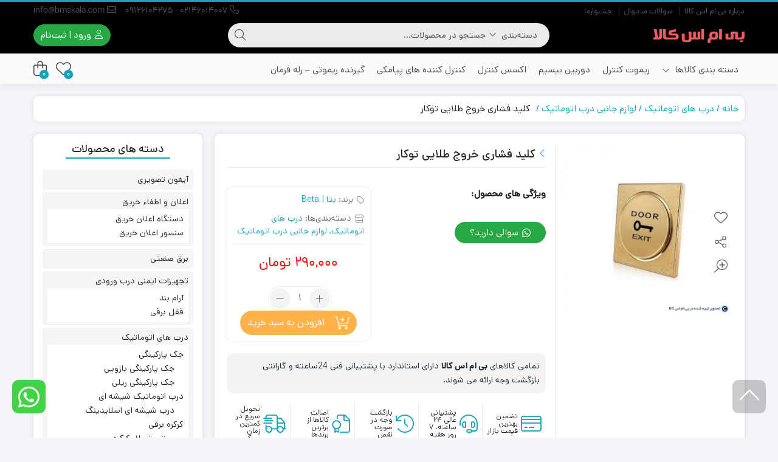

--- FILE ---
content_type: text/html; charset=UTF-8
request_url: https://bmskala.com/product/golden-exit-push-key/
body_size: 38194
content:
<!DOCTYPE html>
<html dir="rtl" lang="fa-IR">
    <head><meta http-equiv="Content-Type" content="text/html; charset=UTF-8"><script>if(navigator.userAgent.match(/MSIE|Internet Explorer/i)||navigator.userAgent.match(/Trident\/7\..*?rv:11/i)){var href=document.location.href;if(!href.match(/[?&]nowprocket/)){if(href.indexOf("?")==-1){if(href.indexOf("#")==-1){document.location.href=href+"?nowprocket=1"}else{document.location.href=href.replace("#","?nowprocket=1#")}}else{if(href.indexOf("#")==-1){document.location.href=href+"&nowprocket=1"}else{document.location.href=href.replace("#","&nowprocket=1#")}}}}</script><script>class RocketLazyLoadScripts{constructor(){this.triggerEvents=["keydown","mousedown","mousemove","touchmove","touchstart","touchend","wheel"],this.userEventHandler=this._triggerListener.bind(this),this.touchStartHandler=this._onTouchStart.bind(this),this.touchMoveHandler=this._onTouchMove.bind(this),this.touchEndHandler=this._onTouchEnd.bind(this),this.clickHandler=this._onClick.bind(this),this.interceptedClicks=[],window.addEventListener("pageshow",t=>{this.persisted=t.persisted}),window.addEventListener("DOMContentLoaded",()=>{this._preconnect3rdParties()}),this.delayedScripts={normal:[],async:[],defer:[]},this.trash=[],this.allJQueries=[]}_addUserInteractionListener(t){if(document.hidden){t._triggerListener();return}this.triggerEvents.forEach(e=>window.addEventListener(e,t.userEventHandler,{passive:!0})),window.addEventListener("touchstart",t.touchStartHandler,{passive:!0}),window.addEventListener("mousedown",t.touchStartHandler),document.addEventListener("visibilitychange",t.userEventHandler)}_removeUserInteractionListener(){this.triggerEvents.forEach(t=>window.removeEventListener(t,this.userEventHandler,{passive:!0})),document.removeEventListener("visibilitychange",this.userEventHandler)}_onTouchStart(t){"HTML"!==t.target.tagName&&(window.addEventListener("touchend",this.touchEndHandler),window.addEventListener("mouseup",this.touchEndHandler),window.addEventListener("touchmove",this.touchMoveHandler,{passive:!0}),window.addEventListener("mousemove",this.touchMoveHandler),t.target.addEventListener("click",this.clickHandler),this._renameDOMAttribute(t.target,"onclick","rocket-onclick"),this._pendingClickStarted())}_onTouchMove(t){window.removeEventListener("touchend",this.touchEndHandler),window.removeEventListener("mouseup",this.touchEndHandler),window.removeEventListener("touchmove",this.touchMoveHandler,{passive:!0}),window.removeEventListener("mousemove",this.touchMoveHandler),t.target.removeEventListener("click",this.clickHandler),this._renameDOMAttribute(t.target,"rocket-onclick","onclick"),this._pendingClickFinished()}_onTouchEnd(t){window.removeEventListener("touchend",this.touchEndHandler),window.removeEventListener("mouseup",this.touchEndHandler),window.removeEventListener("touchmove",this.touchMoveHandler,{passive:!0}),window.removeEventListener("mousemove",this.touchMoveHandler)}_onClick(t){t.target.removeEventListener("click",this.clickHandler),this._renameDOMAttribute(t.target,"rocket-onclick","onclick"),this.interceptedClicks.push(t),t.preventDefault(),t.stopPropagation(),t.stopImmediatePropagation(),this._pendingClickFinished()}_replayClicks(){window.removeEventListener("touchstart",this.touchStartHandler,{passive:!0}),window.removeEventListener("mousedown",this.touchStartHandler),this.interceptedClicks.forEach(t=>{t.target.dispatchEvent(new MouseEvent("click",{view:t.view,bubbles:!0,cancelable:!0}))})}_waitForPendingClicks(){return new Promise(t=>{this._isClickPending?this._pendingClickFinished=t:t()})}_pendingClickStarted(){this._isClickPending=!0}_pendingClickFinished(){this._isClickPending=!1}_renameDOMAttribute(t,e,r){t.hasAttribute&&t.hasAttribute(e)&&(event.target.setAttribute(r,event.target.getAttribute(e)),event.target.removeAttribute(e))}_triggerListener(){this._removeUserInteractionListener(this),"loading"===document.readyState?document.addEventListener("DOMContentLoaded",this._loadEverythingNow.bind(this)):this._loadEverythingNow()}_preconnect3rdParties(){let t=[];document.querySelectorAll("script[type=rocketlazyloadscript]").forEach(e=>{if(e.hasAttribute("src")){let r=new URL(e.src).origin;r!==location.origin&&t.push({src:r,crossOrigin:e.crossOrigin||"module"===e.getAttribute("data-rocket-type")})}}),t=[...new Map(t.map(t=>[JSON.stringify(t),t])).values()],this._batchInjectResourceHints(t,"preconnect")}async _loadEverythingNow(){this.lastBreath=Date.now(),this._delayEventListeners(this),this._delayJQueryReady(this),this._handleDocumentWrite(),this._registerAllDelayedScripts(),this._preloadAllScripts(),await this._loadScriptsFromList(this.delayedScripts.normal),await this._loadScriptsFromList(this.delayedScripts.defer),await this._loadScriptsFromList(this.delayedScripts.async);try{await this._triggerDOMContentLoaded(),await this._triggerWindowLoad()}catch(t){console.error(t)}window.dispatchEvent(new Event("rocket-allScriptsLoaded")),this._waitForPendingClicks().then(()=>{this._replayClicks()}),this._emptyTrash()}_registerAllDelayedScripts(){document.querySelectorAll("script[type=rocketlazyloadscript]").forEach(t=>{t.hasAttribute("data-rocket-src")?t.hasAttribute("async")&&!1!==t.async?this.delayedScripts.async.push(t):t.hasAttribute("defer")&&!1!==t.defer||"module"===t.getAttribute("data-rocket-type")?this.delayedScripts.defer.push(t):this.delayedScripts.normal.push(t):this.delayedScripts.normal.push(t)})}async _transformScript(t){return new Promise((await this._littleBreath(),navigator.userAgent.indexOf("Firefox/")>0||""===navigator.vendor)?e=>{let r=document.createElement("script");[...t.attributes].forEach(t=>{let e=t.nodeName;"type"!==e&&("data-rocket-type"===e&&(e="type"),"data-rocket-src"===e&&(e="src"),r.setAttribute(e,t.nodeValue))}),t.text&&(r.text=t.text),r.hasAttribute("src")?(r.addEventListener("load",e),r.addEventListener("error",e)):(r.text=t.text,e());try{t.parentNode.replaceChild(r,t)}catch(i){e()}}:async e=>{function r(){t.setAttribute("data-rocket-status","failed"),e()}try{let i=t.getAttribute("data-rocket-type"),n=t.getAttribute("data-rocket-src");t.text,i?(t.type=i,t.removeAttribute("data-rocket-type")):t.removeAttribute("type"),t.addEventListener("load",function r(){t.setAttribute("data-rocket-status","executed"),e()}),t.addEventListener("error",r),n?(t.removeAttribute("data-rocket-src"),t.src=n):t.src="data:text/javascript;base64,"+window.btoa(unescape(encodeURIComponent(t.text)))}catch(s){r()}})}async _loadScriptsFromList(t){let e=t.shift();return e&&e.isConnected?(await this._transformScript(e),this._loadScriptsFromList(t)):Promise.resolve()}_preloadAllScripts(){this._batchInjectResourceHints([...this.delayedScripts.normal,...this.delayedScripts.defer,...this.delayedScripts.async],"preload")}_batchInjectResourceHints(t,e){var r=document.createDocumentFragment();t.forEach(t=>{let i=t.getAttribute&&t.getAttribute("data-rocket-src")||t.src;if(i){let n=document.createElement("link");n.href=i,n.rel=e,"preconnect"!==e&&(n.as="script"),t.getAttribute&&"module"===t.getAttribute("data-rocket-type")&&(n.crossOrigin=!0),t.crossOrigin&&(n.crossOrigin=t.crossOrigin),t.integrity&&(n.integrity=t.integrity),r.appendChild(n),this.trash.push(n)}}),document.head.appendChild(r)}_delayEventListeners(t){let e={};function r(t,r){!function t(r){!e[r]&&(e[r]={originalFunctions:{add:r.addEventListener,remove:r.removeEventListener},eventsToRewrite:[]},r.addEventListener=function(){arguments[0]=i(arguments[0]),e[r].originalFunctions.add.apply(r,arguments)},r.removeEventListener=function(){arguments[0]=i(arguments[0]),e[r].originalFunctions.remove.apply(r,arguments)});function i(t){return e[r].eventsToRewrite.indexOf(t)>=0?"rocket-"+t:t}}(t),e[t].eventsToRewrite.push(r)}function i(t,e){let r=t[e];Object.defineProperty(t,e,{get:()=>r||function(){},set(i){t["rocket"+e]=r=i}})}r(document,"DOMContentLoaded"),r(window,"DOMContentLoaded"),r(window,"load"),r(window,"pageshow"),r(document,"readystatechange"),i(document,"onreadystatechange"),i(window,"onload"),i(window,"onpageshow")}_delayJQueryReady(t){let e;function r(r){if(r&&r.fn&&!t.allJQueries.includes(r)){r.fn.ready=r.fn.init.prototype.ready=function(e){return t.domReadyFired?e.bind(document)(r):document.addEventListener("rocket-DOMContentLoaded",()=>e.bind(document)(r)),r([])};let i=r.fn.on;r.fn.on=r.fn.init.prototype.on=function(){if(this[0]===window){function t(t){return t.split(" ").map(t=>"load"===t||0===t.indexOf("load.")?"rocket-jquery-load":t).join(" ")}"string"==typeof arguments[0]||arguments[0]instanceof String?arguments[0]=t(arguments[0]):"object"==typeof arguments[0]&&Object.keys(arguments[0]).forEach(e=>{delete Object.assign(arguments[0],{[t(e)]:arguments[0][e]})[e]})}return i.apply(this,arguments),this},t.allJQueries.push(r)}e=r}r(window.jQuery),Object.defineProperty(window,"jQuery",{get:()=>e,set(t){r(t)}})}async _triggerDOMContentLoaded(){this.domReadyFired=!0,await this._littleBreath(),document.dispatchEvent(new Event("rocket-DOMContentLoaded")),await this._littleBreath(),window.dispatchEvent(new Event("rocket-DOMContentLoaded")),await this._littleBreath(),document.dispatchEvent(new Event("rocket-readystatechange")),await this._littleBreath(),document.rocketonreadystatechange&&document.rocketonreadystatechange()}async _triggerWindowLoad(){await this._littleBreath(),window.dispatchEvent(new Event("rocket-load")),await this._littleBreath(),window.rocketonload&&window.rocketonload(),await this._littleBreath(),this.allJQueries.forEach(t=>t(window).trigger("rocket-jquery-load")),await this._littleBreath();let t=new Event("rocket-pageshow");t.persisted=this.persisted,window.dispatchEvent(t),await this._littleBreath(),window.rocketonpageshow&&window.rocketonpageshow({persisted:this.persisted})}_handleDocumentWrite(){let t=new Map;document.write=document.writeln=function(e){let r=document.currentScript;r||console.error("WPRocket unable to document.write this: "+e);let i=document.createRange(),n=r.parentElement,s=t.get(r);void 0===s&&(s=r.nextSibling,t.set(r,s));let a=document.createDocumentFragment();i.setStart(a,0),a.appendChild(i.createContextualFragment(e)),n.insertBefore(a,s)}}async _littleBreath(){Date.now()-this.lastBreath>45&&(await this._requestAnimFrame(),this.lastBreath=Date.now())}async _requestAnimFrame(){return document.hidden?new Promise(t=>setTimeout(t)):new Promise(t=>requestAnimationFrame(t))}_emptyTrash(){this.trash.forEach(t=>t.remove())}static run(){let t=new RocketLazyLoadScripts;t._addUserInteractionListener(t)}}RocketLazyLoadScripts.run();</script>
        <link rel="shortcut icon" href="https://bmskala.com/wp-content/uploads/2019/11/favicon.ico" type="image/x-icon" />
        <link rel="apple-touch-icon" href="https://bmskala.com/wp-content/uploads/2019/11/favicon.ico">
        
        <meta name="viewport" content="width=device-width, initial-scale=1">
        <meta http-equiv="X-UA-Compatible" content="ie=edge">
                <meta name="theme-color" content="#17A2B8" />
                <meta name="fontiran.com:license" content="B3L8B">
                <link rel="pingback" href="https://bmskala.com/xmlrpc.php" />
        				<script type="rocketlazyloadscript">document.documentElement.className = document.documentElement.className + ' yes-js js_active js'</script>
			<meta name='robots' content='index, follow, max-image-preview:large, max-snippet:-1, max-video-preview:-1' />
	<style>img:is([sizes="auto" i], [sizes^="auto," i]) { contain-intrinsic-size: 3000px 1500px }</style>
	
	<!-- This site is optimized with the Yoast SEO Premium plugin v26.2 (Yoast SEO v26.2) - https://yoast.com/wordpress/plugins/seo/ -->
	<title>خرید و مشخصات کلید فشاری خروج طلایی توکار با کمترین قیمت |</title><link rel="stylesheet" href="https://bmskala.com/wp-content/cache/min/1/e36dd314405f6874f80e36716f5b2731.css" media="all" data-minify="1" />
	<meta name="description" content="مشخصات و خرید کلید فشاری خروج با کمترین و مناسب ترین قیمت - گارانتی بازگشت کالا تا 7 روز - خرید و پشتیبانی از وب سایت بی ام اس کالا" />
	<link rel="canonical" href="https://bmskala.com/product/golden-exit-push-key/" />
	<meta property="og:locale" content="fa_IR" />
	<meta property="og:type" content="article" />
	<meta property="og:title" content="کلید فشاری خروج طلایی توکار" />
	<meta property="og:description" content="مشخصات و خرید کلید فشاری خروج با کمترین و مناسب ترین قیمت - گارانتی بازگشت کالا تا 7 روز - خرید و پشتیبانی از وب سایت بی ام اس کالا" />
	<meta property="og:url" content="https://bmskala.com/product/golden-exit-push-key/" />
	<meta property="og:site_name" content="بی ام اس کالا" />
	<meta property="article:publisher" content="https://www.facebook.com/bmskala" />
	<meta property="article:modified_time" content="2025-05-14T03:15:24+00:00" />
	<meta property="og:image" content="https://bmskala.com/wp-content/uploads/2022/06/کلید-خروج-طلایی-1.jpg" />
	<meta property="og:image:width" content="800" />
	<meta property="og:image:height" content="800" />
	<meta property="og:image:type" content="image/jpeg" />
	<meta name="twitter:card" content="summary_large_image" />
	<meta name="twitter:site" content="@bmskala" />
	<script type="application/ld+json" class="yoast-schema-graph">{"@context":"https://schema.org","@graph":[{"@type":"WebPage","@id":"https://bmskala.com/product/golden-exit-push-key/","url":"https://bmskala.com/product/golden-exit-push-key/","name":"خرید و مشخصات کلید فشاری خروج طلایی توکار با کمترین قیمت |","isPartOf":{"@id":"https://bmskala.com/#website"},"primaryImageOfPage":{"@id":"https://bmskala.com/product/golden-exit-push-key/#primaryimage"},"image":{"@id":"https://bmskala.com/product/golden-exit-push-key/#primaryimage"},"thumbnailUrl":"https://bmskala.com/wp-content/uploads/2022/06/کلید-خروج-طلایی-1.jpg","datePublished":"2022-06-18T11:02:30+00:00","dateModified":"2025-05-14T03:15:24+00:00","description":"مشخصات و خرید کلید فشاری خروج با کمترین و مناسب ترین قیمت - گارانتی بازگشت کالا تا 7 روز - خرید و پشتیبانی از وب سایت بی ام اس کالا","breadcrumb":{"@id":"https://bmskala.com/product/golden-exit-push-key/#breadcrumb"},"inLanguage":"fa-IR","potentialAction":[{"@type":"ReadAction","target":["https://bmskala.com/product/golden-exit-push-key/"]}]},{"@type":"ImageObject","inLanguage":"fa-IR","@id":"https://bmskala.com/product/golden-exit-push-key/#primaryimage","url":"https://bmskala.com/wp-content/uploads/2022/06/کلید-خروج-طلایی-1.jpg","contentUrl":"https://bmskala.com/wp-content/uploads/2022/06/کلید-خروج-طلایی-1.jpg","width":800,"height":800,"caption":"کلید خروج طلایی"},{"@type":"BreadcrumbList","@id":"https://bmskala.com/product/golden-exit-push-key/#breadcrumb","itemListElement":[{"@type":"ListItem","position":1,"name":"Home","item":"https://bmskala.com/"},{"@type":"ListItem","position":2,"name":"فروشگاه","item":"https://bmskala.com/shop/"},{"@type":"ListItem","position":3,"name":"کلید فشاری خروج طلایی توکار"}]},{"@type":"WebSite","@id":"https://bmskala.com/#website","url":"https://bmskala.com/","name":"بی ام اس کالا","description":"خرید آنلاین تجهیزات هوشمندسازی و امنیتی ساختمان","publisher":{"@id":"https://bmskala.com/#organization"},"potentialAction":[{"@type":"SearchAction","target":{"@type":"EntryPoint","urlTemplate":"https://bmskala.com/?s={search_term_string}"},"query-input":{"@type":"PropertyValueSpecification","valueRequired":true,"valueName":"search_term_string"}}],"inLanguage":"fa-IR"},{"@type":"Organization","@id":"https://bmskala.com/#organization","name":"بی ام اس کالا","url":"https://bmskala.com/","logo":{"@type":"ImageObject","inLanguage":"fa-IR","@id":"https://bmskala.com/#/schema/logo/image/","url":"https://bmskala.com/wp-content/uploads/2019/10/144144.png","contentUrl":"https://bmskala.com/wp-content/uploads/2019/10/144144.png","width":137,"height":144,"caption":"بی ام اس کالا"},"image":{"@id":"https://bmskala.com/#/schema/logo/image/"},"sameAs":["https://www.facebook.com/bmskala","https://x.com/bmskala","https://www.instagram.com/bmskalacom","https://www.linkedin.com/in/bmskala/","https://www.pinterest.com/bmskala"],"telephone":"02146014007"}]}</script>
	<!-- / Yoast SEO Premium plugin. -->



<link rel="alternate" type="application/rss+xml" title="بی ام اس کالا &raquo; خوراک" href="https://bmskala.com/feed/" />
<link rel="alternate" type="application/rss+xml" title="بی ام اس کالا &raquo; خوراک دیدگاه‌ها" href="https://bmskala.com/comments/feed/" />
<link rel="alternate" type="application/rss+xml" title="بی ام اس کالا &raquo; کلید فشاری خروج طلایی توکار خوراک دیدگاه‌ها" href="https://bmskala.com/product/golden-exit-push-key/feed/" />
<style id='wp-emoji-styles-inline-css'>

	img.wp-smiley, img.emoji {
		display: inline !important;
		border: none !important;
		box-shadow: none !important;
		height: 1em !important;
		width: 1em !important;
		margin: 0 0.07em !important;
		vertical-align: -0.1em !important;
		background: none !important;
		padding: 0 !important;
	}
</style>

<style id='classic-theme-styles-inline-css'>
/*! This file is auto-generated */
.wp-block-button__link{color:#fff;background-color:#32373c;border-radius:9999px;box-shadow:none;text-decoration:none;padding:calc(.667em + 2px) calc(1.333em + 2px);font-size:1.125em}.wp-block-file__button{background:#32373c;color:#fff;text-decoration:none}
</style>



<style id='yith-wcwl-main-inline-css'>
 :root { --color-add-to-wishlist-background: #333333; --color-add-to-wishlist-text: #FFFFFF; --color-add-to-wishlist-border: #333333; --color-add-to-wishlist-background-hover: #333333; --color-add-to-wishlist-text-hover: #FFFFFF; --color-add-to-wishlist-border-hover: #333333; --rounded-corners-radius: 16px; --color-add-to-cart-background: #333333; --color-add-to-cart-text: #FFFFFF; --color-add-to-cart-border: #333333; --color-add-to-cart-background-hover: #4F4F4F; --color-add-to-cart-text-hover: #FFFFFF; --color-add-to-cart-border-hover: #4F4F4F; --add-to-cart-rounded-corners-radius: 16px; --color-button-style-1-background: #333333; --color-button-style-1-text: #FFFFFF; --color-button-style-1-border: #333333; --color-button-style-1-background-hover: #4F4F4F; --color-button-style-1-text-hover: #FFFFFF; --color-button-style-1-border-hover: #4F4F4F; --color-button-style-2-background: #333333; --color-button-style-2-text: #FFFFFF; --color-button-style-2-border: #333333; --color-button-style-2-background-hover: #4F4F4F; --color-button-style-2-text-hover: #FFFFFF; --color-button-style-2-border-hover: #4F4F4F; --color-wishlist-table-background: #FFFFFF; --color-wishlist-table-text: #6d6c6c; --color-wishlist-table-border: #FFFFFF; --color-headers-background: #F4F4F4; --color-share-button-color: #FFFFFF; --color-share-button-color-hover: #FFFFFF; --color-fb-button-background: #39599E; --color-fb-button-background-hover: #595A5A; --color-tw-button-background: #45AFE2; --color-tw-button-background-hover: #595A5A; --color-pr-button-background: #AB2E31; --color-pr-button-background-hover: #595A5A; --color-em-button-background: #FBB102; --color-em-button-background-hover: #595A5A; --color-wa-button-background: #00A901; --color-wa-button-background-hover: #595A5A; --feedback-duration: 3s } 
 :root { --color-add-to-wishlist-background: #333333; --color-add-to-wishlist-text: #FFFFFF; --color-add-to-wishlist-border: #333333; --color-add-to-wishlist-background-hover: #333333; --color-add-to-wishlist-text-hover: #FFFFFF; --color-add-to-wishlist-border-hover: #333333; --rounded-corners-radius: 16px; --color-add-to-cart-background: #333333; --color-add-to-cart-text: #FFFFFF; --color-add-to-cart-border: #333333; --color-add-to-cart-background-hover: #4F4F4F; --color-add-to-cart-text-hover: #FFFFFF; --color-add-to-cart-border-hover: #4F4F4F; --add-to-cart-rounded-corners-radius: 16px; --color-button-style-1-background: #333333; --color-button-style-1-text: #FFFFFF; --color-button-style-1-border: #333333; --color-button-style-1-background-hover: #4F4F4F; --color-button-style-1-text-hover: #FFFFFF; --color-button-style-1-border-hover: #4F4F4F; --color-button-style-2-background: #333333; --color-button-style-2-text: #FFFFFF; --color-button-style-2-border: #333333; --color-button-style-2-background-hover: #4F4F4F; --color-button-style-2-text-hover: #FFFFFF; --color-button-style-2-border-hover: #4F4F4F; --color-wishlist-table-background: #FFFFFF; --color-wishlist-table-text: #6d6c6c; --color-wishlist-table-border: #FFFFFF; --color-headers-background: #F4F4F4; --color-share-button-color: #FFFFFF; --color-share-button-color-hover: #FFFFFF; --color-fb-button-background: #39599E; --color-fb-button-background-hover: #595A5A; --color-tw-button-background: #45AFE2; --color-tw-button-background-hover: #595A5A; --color-pr-button-background: #AB2E31; --color-pr-button-background-hover: #595A5A; --color-em-button-background: #FBB102; --color-em-button-background-hover: #595A5A; --color-wa-button-background: #00A901; --color-wa-button-background-hover: #595A5A; --feedback-duration: 3s } 
</style>
<style id='global-styles-inline-css'>
:root{--wp--preset--aspect-ratio--square: 1;--wp--preset--aspect-ratio--4-3: 4/3;--wp--preset--aspect-ratio--3-4: 3/4;--wp--preset--aspect-ratio--3-2: 3/2;--wp--preset--aspect-ratio--2-3: 2/3;--wp--preset--aspect-ratio--16-9: 16/9;--wp--preset--aspect-ratio--9-16: 9/16;--wp--preset--color--black: #000000;--wp--preset--color--cyan-bluish-gray: #abb8c3;--wp--preset--color--white: #ffffff;--wp--preset--color--pale-pink: #f78da7;--wp--preset--color--vivid-red: #cf2e2e;--wp--preset--color--luminous-vivid-orange: #ff6900;--wp--preset--color--luminous-vivid-amber: #fcb900;--wp--preset--color--light-green-cyan: #7bdcb5;--wp--preset--color--vivid-green-cyan: #00d084;--wp--preset--color--pale-cyan-blue: #8ed1fc;--wp--preset--color--vivid-cyan-blue: #0693e3;--wp--preset--color--vivid-purple: #9b51e0;--wp--preset--gradient--vivid-cyan-blue-to-vivid-purple: linear-gradient(135deg,rgba(6,147,227,1) 0%,rgb(155,81,224) 100%);--wp--preset--gradient--light-green-cyan-to-vivid-green-cyan: linear-gradient(135deg,rgb(122,220,180) 0%,rgb(0,208,130) 100%);--wp--preset--gradient--luminous-vivid-amber-to-luminous-vivid-orange: linear-gradient(135deg,rgba(252,185,0,1) 0%,rgba(255,105,0,1) 100%);--wp--preset--gradient--luminous-vivid-orange-to-vivid-red: linear-gradient(135deg,rgba(255,105,0,1) 0%,rgb(207,46,46) 100%);--wp--preset--gradient--very-light-gray-to-cyan-bluish-gray: linear-gradient(135deg,rgb(238,238,238) 0%,rgb(169,184,195) 100%);--wp--preset--gradient--cool-to-warm-spectrum: linear-gradient(135deg,rgb(74,234,220) 0%,rgb(151,120,209) 20%,rgb(207,42,186) 40%,rgb(238,44,130) 60%,rgb(251,105,98) 80%,rgb(254,248,76) 100%);--wp--preset--gradient--blush-light-purple: linear-gradient(135deg,rgb(255,206,236) 0%,rgb(152,150,240) 100%);--wp--preset--gradient--blush-bordeaux: linear-gradient(135deg,rgb(254,205,165) 0%,rgb(254,45,45) 50%,rgb(107,0,62) 100%);--wp--preset--gradient--luminous-dusk: linear-gradient(135deg,rgb(255,203,112) 0%,rgb(199,81,192) 50%,rgb(65,88,208) 100%);--wp--preset--gradient--pale-ocean: linear-gradient(135deg,rgb(255,245,203) 0%,rgb(182,227,212) 50%,rgb(51,167,181) 100%);--wp--preset--gradient--electric-grass: linear-gradient(135deg,rgb(202,248,128) 0%,rgb(113,206,126) 100%);--wp--preset--gradient--midnight: linear-gradient(135deg,rgb(2,3,129) 0%,rgb(40,116,252) 100%);--wp--preset--font-size--small: 13px;--wp--preset--font-size--medium: 20px;--wp--preset--font-size--large: 36px;--wp--preset--font-size--x-large: 42px;--wp--preset--spacing--20: 0.44rem;--wp--preset--spacing--30: 0.67rem;--wp--preset--spacing--40: 1rem;--wp--preset--spacing--50: 1.5rem;--wp--preset--spacing--60: 2.25rem;--wp--preset--spacing--70: 3.38rem;--wp--preset--spacing--80: 5.06rem;--wp--preset--shadow--natural: 6px 6px 9px rgba(0, 0, 0, 0.2);--wp--preset--shadow--deep: 12px 12px 50px rgba(0, 0, 0, 0.4);--wp--preset--shadow--sharp: 6px 6px 0px rgba(0, 0, 0, 0.2);--wp--preset--shadow--outlined: 6px 6px 0px -3px rgba(255, 255, 255, 1), 6px 6px rgba(0, 0, 0, 1);--wp--preset--shadow--crisp: 6px 6px 0px rgba(0, 0, 0, 1);}:where(.is-layout-flex){gap: 0.5em;}:where(.is-layout-grid){gap: 0.5em;}body .is-layout-flex{display: flex;}.is-layout-flex{flex-wrap: wrap;align-items: center;}.is-layout-flex > :is(*, div){margin: 0;}body .is-layout-grid{display: grid;}.is-layout-grid > :is(*, div){margin: 0;}:where(.wp-block-columns.is-layout-flex){gap: 2em;}:where(.wp-block-columns.is-layout-grid){gap: 2em;}:where(.wp-block-post-template.is-layout-flex){gap: 1.25em;}:where(.wp-block-post-template.is-layout-grid){gap: 1.25em;}.has-black-color{color: var(--wp--preset--color--black) !important;}.has-cyan-bluish-gray-color{color: var(--wp--preset--color--cyan-bluish-gray) !important;}.has-white-color{color: var(--wp--preset--color--white) !important;}.has-pale-pink-color{color: var(--wp--preset--color--pale-pink) !important;}.has-vivid-red-color{color: var(--wp--preset--color--vivid-red) !important;}.has-luminous-vivid-orange-color{color: var(--wp--preset--color--luminous-vivid-orange) !important;}.has-luminous-vivid-amber-color{color: var(--wp--preset--color--luminous-vivid-amber) !important;}.has-light-green-cyan-color{color: var(--wp--preset--color--light-green-cyan) !important;}.has-vivid-green-cyan-color{color: var(--wp--preset--color--vivid-green-cyan) !important;}.has-pale-cyan-blue-color{color: var(--wp--preset--color--pale-cyan-blue) !important;}.has-vivid-cyan-blue-color{color: var(--wp--preset--color--vivid-cyan-blue) !important;}.has-vivid-purple-color{color: var(--wp--preset--color--vivid-purple) !important;}.has-black-background-color{background-color: var(--wp--preset--color--black) !important;}.has-cyan-bluish-gray-background-color{background-color: var(--wp--preset--color--cyan-bluish-gray) !important;}.has-white-background-color{background-color: var(--wp--preset--color--white) !important;}.has-pale-pink-background-color{background-color: var(--wp--preset--color--pale-pink) !important;}.has-vivid-red-background-color{background-color: var(--wp--preset--color--vivid-red) !important;}.has-luminous-vivid-orange-background-color{background-color: var(--wp--preset--color--luminous-vivid-orange) !important;}.has-luminous-vivid-amber-background-color{background-color: var(--wp--preset--color--luminous-vivid-amber) !important;}.has-light-green-cyan-background-color{background-color: var(--wp--preset--color--light-green-cyan) !important;}.has-vivid-green-cyan-background-color{background-color: var(--wp--preset--color--vivid-green-cyan) !important;}.has-pale-cyan-blue-background-color{background-color: var(--wp--preset--color--pale-cyan-blue) !important;}.has-vivid-cyan-blue-background-color{background-color: var(--wp--preset--color--vivid-cyan-blue) !important;}.has-vivid-purple-background-color{background-color: var(--wp--preset--color--vivid-purple) !important;}.has-black-border-color{border-color: var(--wp--preset--color--black) !important;}.has-cyan-bluish-gray-border-color{border-color: var(--wp--preset--color--cyan-bluish-gray) !important;}.has-white-border-color{border-color: var(--wp--preset--color--white) !important;}.has-pale-pink-border-color{border-color: var(--wp--preset--color--pale-pink) !important;}.has-vivid-red-border-color{border-color: var(--wp--preset--color--vivid-red) !important;}.has-luminous-vivid-orange-border-color{border-color: var(--wp--preset--color--luminous-vivid-orange) !important;}.has-luminous-vivid-amber-border-color{border-color: var(--wp--preset--color--luminous-vivid-amber) !important;}.has-light-green-cyan-border-color{border-color: var(--wp--preset--color--light-green-cyan) !important;}.has-vivid-green-cyan-border-color{border-color: var(--wp--preset--color--vivid-green-cyan) !important;}.has-pale-cyan-blue-border-color{border-color: var(--wp--preset--color--pale-cyan-blue) !important;}.has-vivid-cyan-blue-border-color{border-color: var(--wp--preset--color--vivid-cyan-blue) !important;}.has-vivid-purple-border-color{border-color: var(--wp--preset--color--vivid-purple) !important;}.has-vivid-cyan-blue-to-vivid-purple-gradient-background{background: var(--wp--preset--gradient--vivid-cyan-blue-to-vivid-purple) !important;}.has-light-green-cyan-to-vivid-green-cyan-gradient-background{background: var(--wp--preset--gradient--light-green-cyan-to-vivid-green-cyan) !important;}.has-luminous-vivid-amber-to-luminous-vivid-orange-gradient-background{background: var(--wp--preset--gradient--luminous-vivid-amber-to-luminous-vivid-orange) !important;}.has-luminous-vivid-orange-to-vivid-red-gradient-background{background: var(--wp--preset--gradient--luminous-vivid-orange-to-vivid-red) !important;}.has-very-light-gray-to-cyan-bluish-gray-gradient-background{background: var(--wp--preset--gradient--very-light-gray-to-cyan-bluish-gray) !important;}.has-cool-to-warm-spectrum-gradient-background{background: var(--wp--preset--gradient--cool-to-warm-spectrum) !important;}.has-blush-light-purple-gradient-background{background: var(--wp--preset--gradient--blush-light-purple) !important;}.has-blush-bordeaux-gradient-background{background: var(--wp--preset--gradient--blush-bordeaux) !important;}.has-luminous-dusk-gradient-background{background: var(--wp--preset--gradient--luminous-dusk) !important;}.has-pale-ocean-gradient-background{background: var(--wp--preset--gradient--pale-ocean) !important;}.has-electric-grass-gradient-background{background: var(--wp--preset--gradient--electric-grass) !important;}.has-midnight-gradient-background{background: var(--wp--preset--gradient--midnight) !important;}.has-small-font-size{font-size: var(--wp--preset--font-size--small) !important;}.has-medium-font-size{font-size: var(--wp--preset--font-size--medium) !important;}.has-large-font-size{font-size: var(--wp--preset--font-size--large) !important;}.has-x-large-font-size{font-size: var(--wp--preset--font-size--x-large) !important;}
:where(.wp-block-post-template.is-layout-flex){gap: 1.25em;}:where(.wp-block-post-template.is-layout-grid){gap: 1.25em;}
:where(.wp-block-columns.is-layout-flex){gap: 2em;}:where(.wp-block-columns.is-layout-grid){gap: 2em;}
:root :where(.wp-block-pullquote){font-size: 1.5em;line-height: 1.6;}
</style>






<link rel='stylesheet' id='woocommerce-smallscreen-rtl-css' href='https://bmskala.com/wp-content/plugins/woocommerce/assets/css/woocommerce-smallscreen-rtl.css?ver=10.3.3' media='only screen and (max-width: 768px)' />

<style id='woocommerce-inline-inline-css'>
.woocommerce form .form-row .required { visibility: visible; }
</style>


<style id='woo-variation-swatches-inline-css'>
:root {
--wvs-tick:url("data:image/svg+xml;utf8,%3Csvg filter='drop-shadow(0px 0px 2px rgb(0 0 0 / .8))' xmlns='http://www.w3.org/2000/svg'  viewBox='0 0 30 30'%3E%3Cpath fill='none' stroke='%23ffffff' stroke-linecap='round' stroke-linejoin='round' stroke-width='4' d='M4 16L11 23 27 7'/%3E%3C/svg%3E");

--wvs-cross:url("data:image/svg+xml;utf8,%3Csvg filter='drop-shadow(0px 0px 5px rgb(255 255 255 / .6))' xmlns='http://www.w3.org/2000/svg' width='72px' height='72px' viewBox='0 0 24 24'%3E%3Cpath fill='none' stroke='%23ff0000' stroke-linecap='round' stroke-width='0.6' d='M5 5L19 19M19 5L5 19'/%3E%3C/svg%3E");
--wvs-single-product-item-width:30px;
--wvs-single-product-item-height:30px;
--wvs-single-product-item-font-size:16px}
</style>







<style id='rocket-lazyload-inline-css'>
.rll-youtube-player{position:relative;padding-bottom:56.23%;height:0;overflow:hidden;max-width:100%;}.rll-youtube-player:focus-within{outline: 2px solid currentColor;outline-offset: 5px;}.rll-youtube-player iframe{position:absolute;top:0;left:0;width:100%;height:100%;z-index:100;background:0 0}.rll-youtube-player img{bottom:0;display:block;left:0;margin:auto;max-width:100%;width:100%;position:absolute;right:0;top:0;border:none;height:auto;-webkit-transition:.4s all;-moz-transition:.4s all;transition:.4s all}.rll-youtube-player img:hover{-webkit-filter:brightness(75%)}.rll-youtube-player .play{height:100%;width:100%;left:0;top:0;position:absolute;background:url(https://bmskala.com/wp-content/plugins/wp-rocket/assets/img/youtube.png) no-repeat center;background-color: transparent !important;cursor:pointer;border:none;}
</style>
<script type="rocketlazyloadscript" data-rocket-src="https://bmskala.com/wp-includes/js/jquery/jquery.min.js?ver=3.7.1" id="jquery-core-js"></script>
<script type="rocketlazyloadscript" data-rocket-src="https://bmskala.com/wp-includes/js/jquery/jquery-migrate.min.js?ver=3.4.1" id="jquery-migrate-js" defer></script>
<script type="rocketlazyloadscript" data-rocket-src="https://bmskala.com/wp-content/plugins/woocommerce/assets/js/jquery-blockui/jquery.blockUI.min.js?ver=2.7.0-wc.10.3.3" id="wc-jquery-blockui-js" data-wp-strategy="defer" defer></script>
<script id="wc-add-to-cart-js-extra">
var wc_add_to_cart_params = {"ajax_url":"\/wp-admin\/admin-ajax.php","wc_ajax_url":"\/?wc-ajax=%%endpoint%%","i18n_view_cart":"\u0645\u0634\u0627\u0647\u062f\u0647 \u0633\u0628\u062f \u062e\u0631\u06cc\u062f","cart_url":"https:\/\/bmskala.com\/cart\/","is_cart":"","cart_redirect_after_add":"no"};
</script>
<script type="rocketlazyloadscript" data-rocket-src="https://bmskala.com/wp-content/plugins/woocommerce/assets/js/frontend/add-to-cart.min.js?ver=10.3.3" id="wc-add-to-cart-js" defer data-wp-strategy="defer"></script>
<script type="rocketlazyloadscript" data-rocket-src="https://bmskala.com/wp-content/plugins/woocommerce/assets/js/zoom/jquery.zoom.min.js?ver=1.7.21-wc.10.3.3" id="wc-zoom-js" defer data-wp-strategy="defer"></script>
<script type="rocketlazyloadscript" data-rocket-src="https://bmskala.com/wp-content/plugins/woocommerce/assets/js/flexslider/jquery.flexslider.min.js?ver=2.7.2-wc.10.3.3" id="wc-flexslider-js" defer data-wp-strategy="defer"></script>
<script type="rocketlazyloadscript" data-rocket-src="https://bmskala.com/wp-content/plugins/woocommerce/assets/js/photoswipe/photoswipe.min.js?ver=4.1.1-wc.10.3.3" id="wc-photoswipe-js" defer data-wp-strategy="defer"></script>
<script type="rocketlazyloadscript" data-rocket-src="https://bmskala.com/wp-content/plugins/woocommerce/assets/js/photoswipe/photoswipe-ui-default.min.js?ver=4.1.1-wc.10.3.3" id="wc-photoswipe-ui-default-js" defer data-wp-strategy="defer"></script>
<script id="wc-single-product-js-extra">
var wc_single_product_params = {"i18n_required_rating_text":"\u062e\u0648\u0627\u0647\u0634\u0645\u0646\u062f\u06cc\u0645 \u06cc\u06a9 \u0631\u062a\u0628\u0647 \u0631\u0627 \u0627\u0646\u062a\u062e\u0627\u0628 \u06a9\u0646\u06cc\u062f","i18n_rating_options":["1 of 5 stars","2 of 5 stars","3 of 5 stars","4 of 5 stars","5 of 5 stars"],"i18n_product_gallery_trigger_text":"\u0645\u0634\u0627\u0647\u062f\u0647 \u06af\u0627\u0644\u0631\u06cc \u062a\u0635\u0627\u0648\u06cc\u0631 \u062f\u0631 \u062d\u0627\u0644\u062a \u062a\u0645\u0627\u0645 \u0635\u0641\u062d\u0647","review_rating_required":"no","flexslider":{"rtl":true,"animation":"slide","smoothHeight":true,"directionNav":false,"controlNav":"thumbnails","slideshow":false,"animationSpeed":500,"animationLoop":false,"allowOneSlide":false},"zoom_enabled":"1","zoom_options":[],"photoswipe_enabled":"1","photoswipe_options":{"shareEl":false,"closeOnScroll":false,"history":false,"hideAnimationDuration":0,"showAnimationDuration":0},"flexslider_enabled":"1"};
</script>
<script type="rocketlazyloadscript" data-rocket-src="https://bmskala.com/wp-content/plugins/woocommerce/assets/js/frontend/single-product.min.js?ver=10.3.3" id="wc-single-product-js" defer data-wp-strategy="defer"></script>
<script type="rocketlazyloadscript" data-rocket-src="https://bmskala.com/wp-content/plugins/woocommerce/assets/js/js-cookie/js.cookie.min.js?ver=2.1.4-wc.10.3.3" id="wc-js-cookie-js" defer data-wp-strategy="defer"></script>
<script id="woocommerce-js-extra">
var woocommerce_params = {"ajax_url":"\/wp-admin\/admin-ajax.php","wc_ajax_url":"\/?wc-ajax=%%endpoint%%","i18n_password_show":"\u0646\u0645\u0627\u06cc\u0634 \u0631\u0645\u0632\u0639\u0628\u0648\u0631","i18n_password_hide":"Hide password"};
</script>
<script type="rocketlazyloadscript" data-rocket-src="https://bmskala.com/wp-content/plugins/woocommerce/assets/js/frontend/woocommerce.min.js?ver=10.3.3" id="woocommerce-js" defer data-wp-strategy="defer"></script>
<link rel="https://api.w.org/" href="https://bmskala.com/wp-json/" /><link rel="alternate" title="JSON" type="application/json" href="https://bmskala.com/wp-json/wp/v2/product/17231" /><link rel="EditURI" type="application/rsd+xml" title="RSD" href="https://bmskala.com/xmlrpc.php?rsd" />
<meta name="generator" content="WordPress 6.8.3" />
<meta name="generator" content="WooCommerce 10.3.3" />
<link rel='shortlink' href='https://bmskala.com/?p=17231' />
<link rel="alternate" title="oEmbed (JSON)" type="application/json+oembed" href="https://bmskala.com/wp-json/oembed/1.0/embed?url=https%3A%2F%2Fbmskala.com%2Fproduct%2Fgolden-exit-push-key%2F" />
<link rel="alternate" title="oEmbed (XML)" type="text/xml+oembed" href="https://bmskala.com/wp-json/oembed/1.0/embed?url=https%3A%2F%2Fbmskala.com%2Fproduct%2Fgolden-exit-push-key%2F&#038;format=xml" />
<style>.woocommerce-product-gallery{ opacity: 1 !important; }</style><meta name="generator" content="Redux 4.5.4" />	<noscript><style>.woocommerce-product-gallery{ opacity: 1 !important; }</style></noscript>
	<meta name="generator" content="Elementor 3.32.5; features: additional_custom_breakpoints; settings: css_print_method-external, google_font-enabled, font_display-auto">
			<style>
				.e-con.e-parent:nth-of-type(n+4):not(.e-lazyloaded):not(.e-no-lazyload),
				.e-con.e-parent:nth-of-type(n+4):not(.e-lazyloaded):not(.e-no-lazyload) * {
					background-image: none !important;
				}
				@media screen and (max-height: 1024px) {
					.e-con.e-parent:nth-of-type(n+3):not(.e-lazyloaded):not(.e-no-lazyload),
					.e-con.e-parent:nth-of-type(n+3):not(.e-lazyloaded):not(.e-no-lazyload) * {
						background-image: none !important;
					}
				}
				@media screen and (max-height: 640px) {
					.e-con.e-parent:nth-of-type(n+2):not(.e-lazyloaded):not(.e-no-lazyload),
					.e-con.e-parent:nth-of-type(n+2):not(.e-lazyloaded):not(.e-no-lazyload) * {
						background-image: none !important;
					}
				}
			</style>
			<link rel="icon" href="https://bmskala.com/wp-content/uploads/2020/04/cropped-bk-image-32x32.png" sizes="32x32" />
<link rel="icon" href="https://bmskala.com/wp-content/uploads/2020/04/cropped-bk-image-192x192.png" sizes="192x192" />
<link rel="apple-touch-icon" href="https://bmskala.com/wp-content/uploads/2020/04/cropped-bk-image-180x180.png" />
<meta name="msapplication-TileImage" content="https://bmskala.com/wp-content/uploads/2020/04/cropped-bk-image-270x270.png" />
<style id="di_data-dynamic-css" title="dynamic-css" class="redux-options-output">body.dina-light.theme-dinakala:not(.page-template-elementor_canvas){background-image: url('https://bmskala.com/wp-content/themes/dinakala/includes/ReduxCore/assets/img/patterns/bg.png');}body.dina-light .sfooter{background-image: url('https://bmskala.com/wp-content/themes/dinakala/includes/ReduxCore/assets/img/fbg/6.png');}body.dina-light.dina-login-page:not(.page-template-elementor_canvas){background-image: url('https://bmskala.com/wp-content/themes/dinakala/includes/ReduxCore/assets/img/fbg/0.png');}body.dina-dark.dina-login-page:not(.page-template-elementor_canvas){background-image: url('https://bmskala.com/wp-content/themes/dinakala/includes/ReduxCore/assets/img/fbg/0.png');}</style>
<style>
    :root {
        --dina-custom-color: #17A2B8;
        --woocommerce: #17A2B8;
        --dina-msg-bgcolor: #263238;
        --dina-msg-fcolor: #FFFFFF;
        --dina-head-text-color: #505763;
        --dina-menu-bg-color: #FAFAFA;
        --dina-menu-text-color: #4D4D4D;
        --dina-footer-text-color: #212529;
        --dina-add-btn-color: #FFB347;
        --dina-add-btn-text-color: #FFFFFF;
        --dina-register-btn-text-color: #FFFFFF;
        --dina-register-btn-color: #28A745;
        --dina-register-btn-hover-text-color: #FFFFFF;
        --dina-register-btn-hover-color: #218838;
        --dina-login-page-btn-text-color: #FFFFFF;
        --dina-login-page-btn-color: #28A745;
        --dina-login-page-btn-hover-text-color: #FFFFFF;
        --dina-login-page-btn-hover-color: #218838;
        --dina-price-font-size: 23px;
        --dina-content-font-size: 14px;
        --dina-h1-font-size: 28px;
        --dina-h2-font-size: 21px;
        --dina-h3-font-size: 17px;
        --dina-h4-font-size: 16px;
        --dina-h5-font-size: 14px;
        --dina-h6-font-size: 14px;
        --dina-copy-bg-color: #FFFFFF;
        --dina-copy-text-color: #212529;
        --dina-menu-label-bg-color: #EF5350;
        --dina-menu-label-text-color: #FFFFFF;
        --dina-dis-color: #EF5350;
        --dina-dis-text-color: #FFFFFF;
        --dina-price-color: #FF0000;
        --dina-shop-box-bg: #FFFFFF;
        --dina-read-product-color: #FF7742;
        --dina-read-product-text-color: #FFFFFF;
        --dina-read-product-hover-color: #1E7E34;
        --dina-read-product-hover-text-color: #FFFFFF;
        --dina-woo-btn-bg: #138294;
        --dina-bnr-hover-title: rgba( 23,162,184,0.5 );
        --dina-social-btn-color: #41D344;
        --dina-second-social-btn-color: #AC34A7;
        --dina-third-social-btn-color: #47C054;
        --dina-fourth-social-btn-color: #EC145B;
        --dina-fifth-social-btn-color: #000000;
        --dina-slider-tab-color: rgba( 96,125,139,0.9 );
        --dina-slider-tab-color-active-border: rgba( 69,90,100,0.5 );
        --dina-slider-tab-color-active: rgba( 69,90,100,0.9 );
        --dina-dashboard-bg-color: #172B4D;
        --dina-dashboard-text-color: #FFFFFF;
        --dina-total-orders-bg-color: #2BC999;
        --dina-completed-orders-bg-color: #FBB41A;
        --dina-wallet-inventory-bg-color: #34AFFF;
        --dina-registration-date-bg-color: #FF5E5B;
        --dina-panel-widgets-text-color: #FFFFFF;
        --dina-input-border-radius: 22px;
        --dina-search-bg-color: var(--dina-input-bg-color);
        --dina-search-text-color: var(--dina-input-text-color);
        --dina-search-btn-bg-color: var(--dina-input-bg-color);
        --dina-search-btn-text-color: var(--dina-input-text-color);
                --dina-head-bg-color: #000000;
        --dina-mobile-head-bg-color: #000000;
                        --dina-order-progressbar-color: #EF394E;
            }

        

    
    
    
        .pace {display: none}
    
        #back-top { bottom:40px;right:20px;}
    
        .di-socialbtn {bottom:40px;left:20px;}
    
        .searchwp-live-search-no-min-chars::after {content: 'لطفا تایپ نمایید ...';}
    
    
    
    
    
            .dina-features-limited ul.dina-features-ul{-webkit-line-clamp:3}
    
    
    
</style>

<noscript><style id="rocket-lazyload-nojs-css">.rll-youtube-player, [data-lazy-src]{display:none !important;}</style></noscript>    </head>
    
    <body class="rtl wp-singular product-template-default single single-product postid-17231 wp-custom-logo wp-theme-dinakala theme-dinakala woocommerce woocommerce-page woocommerce-no-js woo-variation-swatches wvs-behavior-blur wvs-theme-dinakala wvs-show-label wvs-tooltip dina-light dark-first-style  dina-fit-header dina-fit-footer elementor-default elementor-kit-4983" itemscope itemtype="https://schema.org/WebPage">

            <!-- Header Massage Div -->
                            <div class="container-fluid head-msg" id="dinaHeadMsg" data-reshown="null">
                    <div class="container">
                        <div class="row">
                                                        <div class="col-12 msg-text">
                                <i aria-hidden="true" class="fal fa-bell msg-icon"></i>
                                <span>
                                    **برای خدمت رسانی ما اینجا 24 ساعته هستیم 09126104275 **                                </span>
                            </div>
                                                    </div>
                    </div>
                                            <i class="fal fa-times msg-close" aria-hidden="true"></i>
                                    </div>
                    <!-- Header Massage Div -->
    
    
<header class="dina-site-header" itemscope itemtype="https://schema.org/Organization" >
    <meta itemprop="url" content="https://bmskala.com"><meta itemprop="name" content="بی ام اس کالا">    <!-- Header Div -->
        <div class="container-fluid dina-header header">
        <div class="container">
            
                        <div class="row head-mc">

                <!-- Header Menu -->
                <nav class="col-md-6 head-menu" itemscope itemtype="https://schema.org/SiteNavigationElement" >
                    <div class="menu-%d9%81%d9%88%d8%aa%d8%b1-%d9%81%d8%b1%d9%85-%d9%84%d8%a7%da%af%db%8c%d9%86-container"><ul id="menu-%d9%81%d9%88%d8%aa%d8%b1-%d9%81%d8%b1%d9%85-%d9%84%d8%a7%da%af%db%8c%d9%86" class="menu"><li id="menu-item-1110" class="menu-item menu-item-type-custom menu-item-object-custom menu-item-1110"><a target="_blank" href="https://bmskala.com/about-us/">درباره بی ام اس کالا</a></li>
<li id="menu-item-1112" class="menu-item menu-item-type-custom menu-item-object-custom menu-item-1112"><a target="_blank" href="https://bmskala.com/faq/">سوالات متدوال</a></li>
<li id="menu-item-1113" class="menu-item menu-item-type-custom menu-item-object-custom menu-item-1113"><a target="_blank" href="https://bmskala.com/shop/">جشنواره!</a></li>
</ul></div>                </nav>
                <!-- Header Menu -->
                
                                <!-- Header Contact -->
                <div class="col-md-6 head-contact">
                    <meta itemprop="address" content="تهران: پونک شمالی بهار سوم پلاک۱ واحد۵ ">
                    <meta itemprop="image" content="https://bmskala.com/wp-content/uploads/2023/08/persian-logo.png">

                                        <div class="head-phone" itemprop="telephone">
                                                <a href="tel:0214601400709126104275" target="_blank">
                                                    <i class="fal fa-phone" aria-hidden="true"></i>
                            02146014007 - 09126104275                                                </a>
                                            </div>
                    
                                            <div class="head-email" itemprop="email">
                                                        <a href="mailto:info@bmskala.com" target="_blank">
                                                            <i class="fal fa-envelope" aria-hidden="true"></i>
                                info@bmskala.com                                                        </a>
                                                    </div>
                                    </div>
                <!-- Header Contact -->
                
                
            </div>
            
            
            <div class="row logo-box mobile-middle-logo">

                                        <div class="col-3 mobile-btns">
                                    <a title="ورود یا ثبت‌نام" class="btn btn-light mlogin mergedbtn" href="javascript:void(0)" onclick="openLogin()">
                <i aria-hidden="true" data-title="ورود" class="fal fa-user"></i>
                <span class="login-separator">|</span>
                <i aria-hidden="true" data-title="ثبت‌نام" class="fal fa-user-plus"></i>
            </a>
                            </div>

                                        <div class = "logo dina-logo col-md-3 col-6">
                            <a href="https://bmskala.com" title="بی ام اس کالا | خرید آنلاین تجهیزات هوشمندسازی و امنیتی ساختمان" class="dina-logo-link" rel="home">

        
        <img fetchpriority="high" itemprop="logo"        src="data:image/svg+xml,%3Csvg%20xmlns='http://www.w3.org/2000/svg'%20viewBox='0%200%20150%2027'%3E%3C/svg%3E"
        data-lazy-srcset="https://bmskala.com/wp-content/uploads/2023/08/persian-logo.png 2x"
        width="150"
        height="27"
        alt="بی ام اس کالا | خرید آنلاین تجهیزات هوشمندسازی و امنیتی ساختمان"
        title="بی ام اس کالا | خرید آنلاین تجهیزات هوشمندسازی و امنیتی ساختمان"
        class="img-logo header-logo" fetchpriority="high" data-lazy-src="https://bmskala.com/wp-content/uploads/2023/08/persian-logo.png"/><noscript><img fetchpriority="high" itemprop="logo"        src="https://bmskala.com/wp-content/uploads/2023/08/persian-logo.png"
        srcset="https://bmskala.com/wp-content/uploads/2023/08/persian-logo.png 2x"
        width="150"
        height="27"
        alt="بی ام اس کالا | خرید آنلاین تجهیزات هوشمندسازی و امنیتی ساختمان"
        title="بی ام اس کالا | خرید آنلاین تجهیزات هوشمندسازی و امنیتی ساختمان"
        class="img-logo header-logo" fetchpriority="high"/></noscript>

        
                    <strong>بی ام اس کالا | خرید آنلاین تجهیزات هوشمندسازی و امنیتی ساختمان </strong>
            </a>
                    </div>

                                        <div class="col-3 mobile-btns mobile-menu-btns">
                                <span class="btn btn-light mmenu" onclick="openNav()">
            <i aria-hidden="true" data-title="فهرست" class="fal fa-bars"></i>
        </span>
                        </div>
                    
                    
                    <div class="col-md-6 dina-search-con mobile-search-con cart-mobile-search-con">
                            <form class="col-md-11 dina-search-bar" role="search" method="get" action="https://bmskala.com/">
                    <input type="hidden" name="post_type" value="product" />
                <div class="input-group search-form dina-ajax-search-wrapper">
                                <div class="input-group-before prod-cat">
                        <select  name='product_cat' id='desktop-search-cat' class='product_cat'>
	<option value='0' selected='selected'>دسته‌بندی</option>
	<option class="level-0" value="cctv-camera">دوربین مداربسته (تجهیزات نظارتی)</option>
	<option class="level-1" value="cctv-type">&nbsp;&nbsp;&nbsp;انواع دوربین های مداربسته</option>
	<option class="level-2" value="ahd-cctv">&nbsp;&nbsp;&nbsp;&nbsp;&nbsp;&nbsp;دوربین مداربسته AHD</option>
	<option class="level-2" value="ip-cctv">&nbsp;&nbsp;&nbsp;&nbsp;&nbsp;&nbsp;دوربین مداربسته IP</option>
	<option class="level-2" value="wireless-camera">&nbsp;&nbsp;&nbsp;&nbsp;&nbsp;&nbsp;دوربین بیسیم</option>
	<option class="level-1" value="cctv-accessories">&nbsp;&nbsp;&nbsp;لوازم جانبی دوربین مداربسته</option>
	<option class="level-2" value="dvr-recorder">&nbsp;&nbsp;&nbsp;&nbsp;&nbsp;&nbsp;دستگاه DVR</option>
	<option class="level-2" value="nvr-recorder">&nbsp;&nbsp;&nbsp;&nbsp;&nbsp;&nbsp;دستگاه NVR</option>
	<option class="level-2" value="network-accessories">&nbsp;&nbsp;&nbsp;&nbsp;&nbsp;&nbsp;تجهیزات شبکه دوربین مداربسته</option>
	<option class="level-2" value="cctv-equipment">&nbsp;&nbsp;&nbsp;&nbsp;&nbsp;&nbsp;متعلقات دوربین مداربسته</option>
	<option class="level-1" value="cctv-package">&nbsp;&nbsp;&nbsp;پک دوربین مداربسته آماده نصب</option>
	<option class="level-0" value="automatic-door">درب های اتوماتیک</option>
	<option class="level-1" value="automatic-door-accessories">&nbsp;&nbsp;&nbsp;لوازم جانبی درب اتوماتیک</option>
	<option class="level-2" value="remote-control">&nbsp;&nbsp;&nbsp;&nbsp;&nbsp;&nbsp;ریموت کنترل</option>
	<option class="level-2" value="control-board">&nbsp;&nbsp;&nbsp;&nbsp;&nbsp;&nbsp;مدار فرمان درب اتوماتیک</option>
	<option class="level-2" value="sensor-photocell">&nbsp;&nbsp;&nbsp;&nbsp;&nbsp;&nbsp;چشمی بین درب</option>
	<option class="level-2" value="relay-circuit">&nbsp;&nbsp;&nbsp;&nbsp;&nbsp;&nbsp;گیرنده ریموتی &#8211; رله فرمان</option>
	<option class="level-2" value="flasher">&nbsp;&nbsp;&nbsp;&nbsp;&nbsp;&nbsp;فلاشر سر در</option>
	<option class="level-1" value="gate-opener">&nbsp;&nbsp;&nbsp;جک پارکینگی</option>
	<option class="level-2" value="swing-gate-opener">&nbsp;&nbsp;&nbsp;&nbsp;&nbsp;&nbsp;جک پارکینگی بازویی</option>
	<option class="level-2" value="rail-gate-opener">&nbsp;&nbsp;&nbsp;&nbsp;&nbsp;&nbsp;جک پارکینگی ریلی</option>
	<option class="level-1" value="rollup">&nbsp;&nbsp;&nbsp;کرکره برقی</option>
	<option class="level-2" value="rollup-side">&nbsp;&nbsp;&nbsp;&nbsp;&nbsp;&nbsp;موتور ساید کرکره</option>
	<option class="level-2" value="rollup-tubular">&nbsp;&nbsp;&nbsp;&nbsp;&nbsp;&nbsp;موتور توبلار کرکره</option>
	<option class="level-1" value="glass-door">&nbsp;&nbsp;&nbsp;درب اتوماتیک شیشه ای</option>
	<option class="level-2" value="sliding-door">&nbsp;&nbsp;&nbsp;&nbsp;&nbsp;&nbsp;درب شیشه ای اسلایدینگ</option>
	<option class="level-0" value="enterance-control">کنترل تردد</option>
	<option class="level-1" value="presenter">&nbsp;&nbsp;&nbsp;دستگاه حضور و غیاب</option>
	<option class="level-1" value="access-control">&nbsp;&nbsp;&nbsp;اکسس کنترل</option>
	<option class="level-2" value="plate-reader">&nbsp;&nbsp;&nbsp;&nbsp;&nbsp;&nbsp;پلاک خوان</option>
	<option class="level-1" value="roadblock">&nbsp;&nbsp;&nbsp;راهبند و گیت تردد</option>
	<option class="level-1" value="smart-hanger">&nbsp;&nbsp;&nbsp;دستگیره هوشمند</option>
	<option class="level-1" value="sms-controller">&nbsp;&nbsp;&nbsp;کنترل کننده های پیامکی</option>
	<option class="level-0" value="lock-closer">تجهیزات ایمنی درب ورودی</option>
	<option class="level-1" value="electric-lock">&nbsp;&nbsp;&nbsp;قفل برقی</option>
	<option class="level-1" value="door-closer">&nbsp;&nbsp;&nbsp;آرام بند</option>
	<option class="level-0" value="smart-home">هوشمندسازی ساختمان</option>
	<option class="level-1" value="smart-keys">&nbsp;&nbsp;&nbsp;کلید هوشمند</option>
	<option class="level-1" value="smart-socket">&nbsp;&nbsp;&nbsp;پریز هوشمند</option>
	<option class="level-1" value="smart-window-shade">&nbsp;&nbsp;&nbsp;سایبان و پرده برقی</option>
	<option class="level-1" value="smart-central-server">&nbsp;&nbsp;&nbsp;پنل (سرور) مرکزی</option>
	<option class="level-1" value="other-smart-devices">&nbsp;&nbsp;&nbsp;سایر تجهیزات هوشمندسازی</option>
	<option class="level-1" value="air-conditioning">&nbsp;&nbsp;&nbsp;سرمایشی و گرمایشی</option>
	<option class="level-0" value="alarm-warner">دزدگیر اماکن</option>
	<option class="level-1" value="alarm">&nbsp;&nbsp;&nbsp;دزدگیر سیمکارتی</option>
	<option class="level-1" value="alarm-accessories">&nbsp;&nbsp;&nbsp;لوازم جانبی دزدگیر</option>
	<option class="level-1" value="alarm-package">&nbsp;&nbsp;&nbsp;پکیج آماده نصب دزدگیر</option>
	<option class="level-1" value="ups-power">&nbsp;&nbsp;&nbsp;برق اضطراری(UPS)</option>
	<option class="level-0" value="warner">اعلان و اطفاء حریق</option>
	<option class="level-1" value="fire-alarm">&nbsp;&nbsp;&nbsp;دستگاه اعلان حریق</option>
	<option class="level-1" value="fire-alarm-sensor">&nbsp;&nbsp;&nbsp;سنسور اعلان حریق</option>
	<option class="level-0" value="industrial_electricity">برق صنعتی</option>
	<option class="level-0" value="gps-tracker">ردیاب</option>
	<option class="level-0" value="iphone-video">آیفون تصویری</option>
	<option class="level-0" value="store-alarm">دزدگیر فروشگاهی</option>
</select>
                    </div>
                    
                        <input autocomplete="off" data-swplive="true" name="s" type="text" class="form-control search-input" placeholder="جستجو در محصولات..." aria-label="جستجو" required>
            <div class="input-group-append">
                <button class="btn btn-search" type="submit" aria-label="جستجو">
                    <i class="fal fa-search" aria-hidden="true"></i>
                </button>
            </div>
        </div>
    </form>
        <span class="cart-mobile-search" onclick="dinaOpenCart()">
            <span aria-hidden="true" class="fal fa-shopping-bag ">
                <span class="dina-cart-amount">
                    0                </span>
            </span>
        </span>
                        </div>

                                        <div class="col-md-3 dina-user-con">
                                    <a title="ورود یا ثبت‌نام" href="javascript:void(0)" onclick="openLogin()"            class="btn btn-success dina-btn-register merge-btn">
                <i aria-hidden="true" class="fal fa-user"></i>
                ورود | ثبت‌نام            </a>
                            </div>

            </div>
        </div>
    </div>
    <!-- Header Div -->

    <!-- Navbar -->
        <div class="dina-navbar dina-sticky-nav dina-nav-full">
        <nav class="navbar navbar-expand-sm focus-nav" itemscope itemtype="https://schema.org/SiteNavigationElement">
            <div class="container dina-nav-con">
                <!-- Collect the nav links from WordPress -->
                <div class="collapse navbar-collapse" id="bootstrap-nav-collapse">
                    <div class="menu-%d9%81%d9%87%d8%b1%d8%b3%d8%aa-%d8%a7%d8%b5%d9%84%db%8c-container"><ul id="menu-%d9%81%d9%87%d8%b1%d8%b3%d8%aa-%d8%a7%d8%b5%d9%84%db%8c" class="nav navbar-nav yamm-s dina-menu-rtl menu-hover-top "><li id="menu-item-2389" class="menu-item menu-item-type-custom menu-item-object-custom menu-item-has-children mega-menu dropdown menu-item-2389"><a itemprop="url" class="dropdown-toggle menu-link" href="#">دسته بندی کالاها <b class="fal fa-angle-down" aria-hidden="true"></b></a>
<ul class="dropdown-menu">
	<li id="menu-item-10782" class="menu-item menu-item-type-taxonomy menu-item-object-product_cat menu-item-has-children dropdown menu-col menu-item-10782"><a itemprop="url" class="menu-link" href="https://bmskala.com/main/cctv-camera/">دوربین مداربسته (تجهیزات نظارتی)</a>
<ul class="elementy-ul yamm-fw">
		<li id="menu-item-7735" class="menu-item menu-item-type-taxonomy menu-item-object-product_cat menu-item-has-children dropdown sub-menu-col col-md-3 menu-item-7735"><a itemprop="url" class="menu-link" href="https://bmskala.com/main/cctv-camera/cctv-type/">انواع دوربین های مداربسته</a>			<li id="menu-item-7736" class="menu-item menu-item-type-taxonomy menu-item-object-product_cat col-md-3 menu-item-7736"><a itemprop="url" class="menu-link" href="https://bmskala.com/main/cctv-camera/cctv-type/ahd-cctv/">دوربین مداربسته AHD</a></li>
			<li id="menu-item-7737" class="menu-item menu-item-type-taxonomy menu-item-object-product_cat col-md-3 menu-item-7737"><a itemprop="url" class="menu-link" href="https://bmskala.com/main/cctv-camera/cctv-type/ip-cctv/">دوربین مداربسته IP</a></li>
			<li id="menu-item-7738" class="menu-item menu-item-type-taxonomy menu-item-object-product_cat col-md-3 menu-item-7738"><a itemprop="url" class="menu-link" href="https://bmskala.com/main/cctv-camera/cctv-type/wireless-camera/">دوربین بیسیم</a></li>
</li>
		<li id="menu-item-7739" class="menu-item menu-item-type-taxonomy menu-item-object-product_cat menu-item-has-children dropdown sub-menu-col col-md-3 menu-item-7739"><a itemprop="url" class="menu-link" href="https://bmskala.com/main/cctv-camera/cctv-accessories/">لوازم جانبی دوربین مداربسته</a>			<li id="menu-item-7839" class="menu-item menu-item-type-taxonomy menu-item-object-product_cat col-md-3 menu-item-7839"><a itemprop="url" class="menu-link" href="https://bmskala.com/main/cctv-camera/cctv-accessories/cctv-equipment/">متعلقات دوربین مداربسته</a></li>
			<li id="menu-item-7740" class="menu-item menu-item-type-taxonomy menu-item-object-product_cat col-md-3 menu-item-7740"><a itemprop="url" class="menu-link" href="https://bmskala.com/main/cctv-camera/cctv-accessories/network-accessories/">تجهیزات شبکه دوربین مداربسته</a></li>
			<li id="menu-item-7741" class="menu-item menu-item-type-taxonomy menu-item-object-product_cat col-md-3 menu-item-7741"><a itemprop="url" class="menu-link" href="https://bmskala.com/main/cctv-camera/cctv-accessories/dvr-recorder/">دستگاه DVR</a></li>
			<li id="menu-item-7742" class="menu-item menu-item-type-taxonomy menu-item-object-product_cat col-md-3 menu-item-7742"><a itemprop="url" class="menu-link" href="https://bmskala.com/main/cctv-camera/cctv-accessories/nvr-recorder/">دستگاه NVR</a></li>
</li>
		<li id="menu-item-7743" class="menu-item menu-item-type-taxonomy menu-item-object-product_cat col-md-3 menu-item-7743"><a itemprop="url" class="menu-link" href="https://bmskala.com/main/cctv-camera/cctv-package/">پک دوربین مداربسته آماده نصب</a></li>

</ul>
</li>
	<li id="menu-item-7744" class="menu-item menu-item-type-taxonomy menu-item-object-product_cat current-product-ancestor current-menu-parent current-product-parent menu-item-has-children dropdown menu-col menu-item-7744"><a itemprop="url" class="menu-link" href="https://bmskala.com/main/automatic-door/">درب اتوماتیک</a>
<ul class="elementy-ul yamm-fw">
		<li id="menu-item-7745" class="menu-item menu-item-type-taxonomy menu-item-object-product_cat menu-item-has-children dropdown sub-menu-col col-md-3 menu-item-7745"><a itemprop="url" class="menu-link" href="https://bmskala.com/main/automatic-door/gate-opener/">جک پارکینگی</a>			<li id="menu-item-7746" class="menu-item menu-item-type-taxonomy menu-item-object-product_cat col-md-3 menu-item-7746"><a itemprop="url" class="menu-link" href="https://bmskala.com/main/automatic-door/gate-opener/swing-gate-opener/">جک پارکینگی بازویی</a></li>
			<li id="menu-item-7747" class="menu-item menu-item-type-taxonomy menu-item-object-product_cat col-md-3 menu-item-7747"><a itemprop="url" class="menu-link" href="https://bmskala.com/main/automatic-door/gate-opener/rail-gate-opener/">جک پارکینگی ریلی</a></li>
			<li id="menu-item-18388" class="menu-item menu-item-type-taxonomy menu-item-object-product_cat current-product-ancestor current-menu-parent current-product-parent col-md-3 menu-item-18388"><a itemprop="url" class="menu-link" href="https://bmskala.com/main/automatic-door/automatic-door-accessories/">لوازم جانبی جک پارکینگی</a></li>
</li>
		<li id="menu-item-7750" class="menu-item menu-item-type-taxonomy menu-item-object-product_cat menu-item-has-children dropdown sub-menu-col col-md-3 menu-item-7750"><a itemprop="url" class="menu-link" href="https://bmskala.com/main/automatic-door/rollup/">کرکره برقی</a>			<li id="menu-item-7751" class="menu-item menu-item-type-taxonomy menu-item-object-product_cat col-md-3 menu-item-7751"><a itemprop="url" class="menu-link" href="https://bmskala.com/main/automatic-door/rollup/rollup-tubular/">موتور توبلار کرکره</a></li>
			<li id="menu-item-7752" class="menu-item menu-item-type-taxonomy menu-item-object-product_cat col-md-3 menu-item-7752"><a itemprop="url" class="menu-link" href="https://bmskala.com/main/automatic-door/rollup/rollup-side/">موتور ساید کرکره</a></li>
			<li id="menu-item-18389" class="menu-item menu-item-type-taxonomy menu-item-object-product_cat current-product-ancestor current-menu-parent current-product-parent col-md-3 menu-item-18389"><a itemprop="url" class="menu-link" href="https://bmskala.com/main/automatic-door/automatic-door-accessories/">لوازم جانبی کرکره برقی</a></li>
</li>
		<li id="menu-item-7748" class="menu-item menu-item-type-taxonomy menu-item-object-product_cat menu-item-has-children dropdown sub-menu-col col-md-3 menu-item-7748"><a itemprop="url" class="menu-link" href="https://bmskala.com/main/automatic-door/glass-door/">درب اتوماتیک شیشه ای</a>			<li id="menu-item-7749" class="menu-item menu-item-type-taxonomy menu-item-object-product_cat col-md-3 menu-item-7749"><a itemprop="url" class="menu-link" href="https://bmskala.com/main/automatic-door/glass-door/sliding-door/">درب شیشه ای اسلایدینگ</a></li>
			<li id="menu-item-5561" class="menu-item menu-item-type-taxonomy menu-item-object-product_cat col-md-3 menu-item-5561"><a itemprop="url" class="menu-link" href="https://bmskala.com/main/automatic-door/glass-door/telescopic-automatic-door/">شیشه ای تلسکوپی</a></li>
			<li id="menu-item-18390" class="menu-item menu-item-type-taxonomy menu-item-object-product_cat current-product-ancestor current-menu-parent current-product-parent col-md-3 menu-item-18390"><a itemprop="url" class="menu-link" href="https://bmskala.com/main/automatic-door/automatic-door-accessories/">لوازم جانبی درب اتوماتیک شیشه ای</a></li>
</li>
		<li id="menu-item-7753" class="menu-item menu-item-type-taxonomy menu-item-object-product_cat current-product-ancestor current-menu-parent current-product-parent menu-item-has-children dropdown sub-menu-col col-md-3 menu-item-7753"><a itemprop="url" class="menu-link" href="https://bmskala.com/main/automatic-door/automatic-door-accessories/">لوازم جانبی درب اتوماتیک</a>			<li id="menu-item-7755" class="menu-item menu-item-type-taxonomy menu-item-object-product_cat col-md-3 menu-item-7755"><a itemprop="url" class="menu-link" href="https://bmskala.com/main/automatic-door/automatic-door-accessories/control-board/">مدار فرمان درب اتوماتیک</a></li>
			<li id="menu-item-7754" class="menu-item menu-item-type-taxonomy menu-item-object-product_cat col-md-3 menu-item-7754"><a itemprop="url" class="menu-link" href="https://bmskala.com/main/automatic-door/automatic-door-accessories/relay-circuit/">گیرنده ریموتی &#8211; رله فرمان</a></li>
			<li id="menu-item-7756" class="menu-item menu-item-type-taxonomy menu-item-object-product_cat col-md-3 menu-item-7756"><a itemprop="url" class="menu-link" href="https://bmskala.com/main/automatic-door/automatic-door-accessories/remote-control/">ریموت کنترل</a></li>
			<li id="menu-item-7757" class="menu-item menu-item-type-taxonomy menu-item-object-product_cat col-md-3 menu-item-7757"><a itemprop="url" class="menu-link" href="https://bmskala.com/main/automatic-door/automatic-door-accessories/flasher/">فلاشر سر در</a></li>
			<li id="menu-item-7758" class="menu-item menu-item-type-taxonomy menu-item-object-product_cat col-md-3 menu-item-7758"><a itemprop="url" class="menu-link" href="https://bmskala.com/main/automatic-door/automatic-door-accessories/sensor-photocell/">چشمی بین درب</a></li>
</li>

</ul>
</li>
	<li id="menu-item-7759" class="menu-item menu-item-type-taxonomy menu-item-object-product_cat menu-item-has-children dropdown menu-col menu-item-7759"><a itemprop="url" class="menu-link" href="https://bmskala.com/main/enterance-control/">کنترل تردد</a>
<ul class="elementy-ul yamm-fw">
		<li id="menu-item-7761" class="menu-item menu-item-type-taxonomy menu-item-object-product_cat col-md-3 menu-item-7761"><a itemprop="url" class="menu-link" href="https://bmskala.com/main/enterance-control/access-control/">اکسس کنترل</a></li>
		<li id="menu-item-9484" class="menu-item menu-item-type-custom menu-item-object-custom col-md-3 menu-item-9484"><a itemprop="url" class="menu-link" href="https://bmskala.com/main/enterance-control/access-control/sms-controller/">کنترل کننده های پیامکی</a></li>
		<li id="menu-item-4213" class="menu-item menu-item-type-taxonomy menu-item-object-product_cat col-md-3 menu-item-4213"><a itemprop="url" class="menu-link" href="https://bmskala.com/main/enterance-control/smart-hanger/">دستگیره هوشمند</a></li>
		<li id="menu-item-7760" class="menu-item menu-item-type-taxonomy menu-item-object-product_cat col-md-3 menu-item-7760"><a itemprop="url" class="menu-link" href="https://bmskala.com/main/enterance-control/roadblock/">راهبند و گیت تردد</a></li>
		<li id="menu-item-7763" class="menu-item menu-item-type-taxonomy menu-item-object-product_cat col-md-3 menu-item-7763"><a itemprop="url" class="menu-link" href="https://bmskala.com/main/enterance-control/presenter/">دستگاه حضور و غیاب</a></li>

</ul>
</li>
	<li id="menu-item-6080" class="menu-item menu-item-type-taxonomy menu-item-object-product_cat menu-item-has-children dropdown menu-col menu-item-6080"><a itemprop="url" class="menu-link" href="https://bmskala.com/main/alarm-warner/">دزدگیر اماکن</a>
<ul class="elementy-ul yamm-fw">
		<li id="menu-item-7820" class="menu-item menu-item-type-taxonomy menu-item-object-product_cat col-md-3 menu-item-7820"><a itemprop="url" class="menu-link" href="https://bmskala.com/main/alarm-warner/alarm/">دزدگیر سیمکارتی</a></li>
		<li id="menu-item-7801" class="menu-item menu-item-type-taxonomy menu-item-object-product_cat col-md-3 menu-item-7801"><a itemprop="url" class="menu-link" href="https://bmskala.com/main/alarm-warner/alarm-package/">پکیج آماده نصب دزدگیر</a></li>
		<li id="menu-item-7812" class="menu-item menu-item-type-taxonomy menu-item-object-product_cat col-md-3 menu-item-7812"><a itemprop="url" class="menu-link" href="https://bmskala.com/main/alarm-warner/alarm-accessories/">لوازم جانبی دزدگیر</a></li>
		<li id="menu-item-7803" class="menu-item menu-item-type-taxonomy menu-item-object-product_cat col-md-3 menu-item-7803"><a itemprop="url" class="menu-link" href="https://bmskala.com/main/alarm-warner/ups-power/">برق اضطراری(UPS)</a></li>
		<li id="menu-item-15675" class="menu-item menu-item-type-taxonomy menu-item-object-product_cat col-md-3 menu-item-15675"><a itemprop="url" class="menu-link" href="https://bmskala.com/main/store-alarm/">دزدگیر فروشگاهی</a></li>

</ul>
</li>
	<li id="menu-item-7802" class="menu-item menu-item-type-taxonomy menu-item-object-product_cat menu-item-has-children dropdown menu-col menu-item-7802"><a itemprop="url" class="menu-link" href="https://bmskala.com/main/warner/">اعلان و اطفاء حریق</a>
<ul class="elementy-ul yamm-fw">
		<li id="menu-item-7797" class="menu-item menu-item-type-taxonomy menu-item-object-product_cat col-md-3 menu-item-7797"><a itemprop="url" class="menu-link" href="https://bmskala.com/main/warner/fire-alarm/">دستگاه اعلان حریق</a></li>
		<li id="menu-item-7798" class="menu-item menu-item-type-taxonomy menu-item-object-product_cat col-md-3 menu-item-7798"><a itemprop="url" class="menu-link" href="https://bmskala.com/main/warner/fire-alarm-sensor/">سنسور اعلان حریق</a></li>

</ul>
</li>
	<li id="menu-item-7811" class="menu-item menu-item-type-taxonomy menu-item-object-product_cat menu-item-has-children dropdown menu-col menu-item-7811"><a itemprop="url" class="menu-link" href="https://bmskala.com/main/smart-home/">هوشمندسازی ساختمان</a>
<ul class="elementy-ul yamm-fw">
		<li id="menu-item-7809" class="menu-item menu-item-type-taxonomy menu-item-object-product_cat col-md-3 menu-item-7809"><a itemprop="url" class="menu-link" href="https://bmskala.com/main/smart-home/smart-keys/">کلید هوشمند</a></li>
		<li id="menu-item-7804" class="menu-item menu-item-type-taxonomy menu-item-object-product_cat col-md-3 menu-item-7804"><a itemprop="url" class="menu-link" href="https://bmskala.com/main/smart-home/smart-socket/">پریز هوشمند</a></li>
		<li id="menu-item-7807" class="menu-item menu-item-type-taxonomy menu-item-object-product_cat col-md-3 menu-item-7807"><a itemprop="url" class="menu-link" href="https://bmskala.com/main/smart-home/other-smart-devices/">سایر تجهیزات هوشمندسازی</a></li>
		<li id="menu-item-7805" class="menu-item menu-item-type-taxonomy menu-item-object-product_cat col-md-3 menu-item-7805"><a itemprop="url" class="menu-link" href="https://bmskala.com/main/smart-home/smart-central-server/">پنل (سرور) مرکزی</a></li>
		<li id="menu-item-7806" class="menu-item menu-item-type-taxonomy menu-item-object-product_cat col-md-3 menu-item-7806"><a itemprop="url" class="menu-link" href="https://bmskala.com/main/smart-home/smart-window-shade/">سایبان و پرده برقی</a></li>
		<li id="menu-item-7808" class="menu-item menu-item-type-taxonomy menu-item-object-product_cat col-md-3 menu-item-7808"><a itemprop="url" class="menu-link" href="https://bmskala.com/main/smart-home/air-conditioning/">سرمایشی و گرمایشی</a></li>

</ul>
</li>
	<li id="menu-item-7813" class="menu-item menu-item-type-taxonomy menu-item-object-product_cat menu-item-has-children dropdown menu-col menu-item-7813"><a itemprop="url" class="menu-link" href="https://bmskala.com/main/lock-closer/">ایمنی درب ورودی</a>
<ul class="elementy-ul yamm-fw">
		<li id="menu-item-7814" class="menu-item menu-item-type-taxonomy menu-item-object-product_cat col-md-3 menu-item-7814"><a itemprop="url" class="menu-link" href="https://bmskala.com/main/lock-closer/door-closer/">آرام بند</a></li>
		<li id="menu-item-7815" class="menu-item menu-item-type-taxonomy menu-item-object-product_cat col-md-3 menu-item-7815"><a itemprop="url" class="menu-link" href="https://bmskala.com/main/lock-closer/electric-lock/">قفل برقی</a></li>

</ul>
</li>
	<li id="menu-item-6585" class="menu-item menu-item-type-taxonomy menu-item-object-product_cat menu-item-6585"><a itemprop="url" class="menu-link" href="https://bmskala.com/main/industrial_electricity/">برق صنعتی</a></li>
	<li id="menu-item-9181" class="menu-item menu-item-type-taxonomy menu-item-object-product_cat menu-item-9181"><a itemprop="url" class="menu-link" href="https://bmskala.com/main/iphone-video/">آیفون تصویری</a></li>

</ul>
</li>
<li id="menu-item-31231" class="menu-item menu-item-type-taxonomy menu-item-object-product_cat menu-item-31231"><a itemprop="url" class="menu-link" href="https://bmskala.com/main/automatic-door/automatic-door-accessories/remote-control/">ریموت کنترل</a></li>
<li id="menu-item-31232" class="menu-item menu-item-type-taxonomy menu-item-object-product_cat menu-item-31232"><a itemprop="url" class="menu-link" href="https://bmskala.com/main/cctv-camera/cctv-type/wireless-camera/">دوربین بیسیم</a></li>
<li id="menu-item-31233" class="menu-item menu-item-type-taxonomy menu-item-object-product_cat menu-item-31233"><a itemprop="url" class="menu-link" href="https://bmskala.com/main/enterance-control/access-control/">اکسس کنترل</a></li>
<li id="menu-item-31234" class="menu-item menu-item-type-taxonomy menu-item-object-product_cat menu-item-31234"><a itemprop="url" class="menu-link" href="https://bmskala.com/main/enterance-control/sms-controller/">کنترل کننده های پیامکی</a></li>
<li id="menu-item-31235" class="menu-item menu-item-type-taxonomy menu-item-object-product_cat menu-item-31235"><a itemprop="url" class="menu-link" href="https://bmskala.com/main/automatic-door/automatic-door-accessories/relay-circuit/">گیرنده ریموتی &#8211; رله فرمان</a></li>
</ul></div>                </div><!-- ./collapse -->

                
                            <div class="btn-wish dina-yith-wcwl-btn">
                <a href="https://bmskala.com/wishlist/" aria-label="علاقه‌مندی‌ها" rel="nofollow" class="wish-icon" data-toggle="tooltip" data-placement="top" title="علاقه‌مندی‌ها">
                    <i aria-hidden="true" class="fal fa-heart"></i>
                    <i class="wish-amount">0</i>
                </a>
            </div>
            <div class="btn-cart">
                    <span class="shop-icon" data-toggle="tooltip" data-placement="top" title="سبد خرید" onclick="dinaOpenCart()">
                <i aria-hidden="true" class="fal fa-shopping-bag"></i>
                <i class="dina-cart-amount">
                    0                </i>
            </span>
            </div>
    
            </div><!-- /.container -->
        </nav>
    </div>
    <!-- Navbar -->

</header>
	<div id="primary" class="container content-area main-con"><main id="main" class="site-main"><div class="row bread-row"><nav class="col-12 shadow-box breadcrumbs dina-breadcrumb"><a href="https://bmskala.com" class="breadcrumb-link ">خانه</a><a href="https://bmskala.com/main/automatic-door/" class="breadcrumb-link ">درب های اتوماتیک</a><a href="https://bmskala.com/main/automatic-door/automatic-door-accessories/" class="breadcrumb-link breadcrumb-link-last">لوازم جانبی درب اتوماتیک</a><span class="breadcrumb-last"> کلید فشاری خروج طلایی توکار</span></nav></div>    <div class="row prod-row">
    
					
			<div class="woocommerce-notices-wrapper"></div><div id="product-17231" class="col-lg-9 col-12 dina-full-tablet content-sticky product-tab-style-one product-content-short-mobile product-rtl product-page-style-two product-tab-scroll-two dina-woo-gallery product type-product post-17231 status-publish first instock product_cat-automatic-door product_cat-automatic-door-accessories has-post-thumbnail shipping-taxable purchasable product-type-simple">

	    <div class="shadow-box product-con col-12">
                <ul class="prod-opts">
            
            
                            <li class="dina-yith-wcwl-prod">
                    <span data-toggle="tooltip" data-placement="left" title="افزودن به علاقه مندی">
                        
<div
	class="yith-wcwl-add-to-wishlist add-to-wishlist-17231 yith-wcwl-add-to-wishlist--link-style yith-wcwl-add-to-wishlist--single wishlist-fragment on-first-load"
	data-fragment-ref="17231"
	data-fragment-options="{&quot;base_url&quot;:&quot;&quot;,&quot;product_id&quot;:17231,&quot;parent_product_id&quot;:0,&quot;product_type&quot;:&quot;simple&quot;,&quot;is_single&quot;:true,&quot;in_default_wishlist&quot;:false,&quot;show_view&quot;:true,&quot;browse_wishlist_text&quot;:&quot;&quot;,&quot;already_in_wishslist_text&quot;:&quot;&quot;,&quot;product_added_text&quot;:&quot;\u0628\u0647 \u0644\u06cc\u0633\u062a \u0639\u0644\u0627\u0642\u0647\u200c\u0645\u0646\u062f\u06cc \u0627\u0636\u0627\u0641\u0647 \u0634\u062f&quot;,&quot;available_multi_wishlist&quot;:false,&quot;disable_wishlist&quot;:false,&quot;show_count&quot;:false,&quot;ajax_loading&quot;:false,&quot;loop_position&quot;:&quot;before_image&quot;,&quot;item&quot;:&quot;add_to_wishlist&quot;}"
>
			
			<!-- ADD TO WISHLIST -->
			
<div class="yith-wcwl-add-button">
		<a
		href="?add_to_wishlist=17231&#038;_wpnonce=8513b4962c"
		class="add_to_wishlist single_add_to_wishlist"
		data-product-id="17231"
		data-product-type="simple"
		data-original-product-id="0"
		data-title=""
		rel="nofollow"
	>
		<svg id="yith-wcwl-icon-heart-outline" class="yith-wcwl-icon-svg" fill="none" stroke-width="1.5" stroke="currentColor" viewBox="0 0 24 24" xmlns="http://www.w3.org/2000/svg">
  <path stroke-linecap="round" stroke-linejoin="round" d="M21 8.25c0-2.485-2.099-4.5-4.688-4.5-1.935 0-3.597 1.126-4.312 2.733-.715-1.607-2.377-2.733-4.313-2.733C5.1 3.75 3 5.765 3 8.25c0 7.22 9 12 9 12s9-4.78 9-12Z"></path>
</svg>		<span></span>
	</a>
</div>

			<!-- COUNT TEXT -->
			
			</div>
                    </span>
                </li>
            
            
                        <li data-toggle="modal" data-target="#shareModal">
                <span data-toggle="tooltip" data-placement="left" title="اشتراک گذاری">
                <i aria-hidden="true" class="fal fa-share-alt"></i>
                </span>
            </li>
            
            
            <li class="dina-gallery-trigger">
                <span data-toggle="tooltip" data-placement="left" title="بزرگنمایی">
                <i aria-hidden="true" class="fal fa-search-plus fa-flip-horizontal"></i>
                </span>
            </li>
        </ul>
<div class="woocommerce-product-gallery woocommerce-product-gallery--with-images woocommerce-product-gallery--columns-4 images" data-columns="4" style="opacity: 0; transition: opacity .25s ease-in-out;">
		<div class="woocommerce-product-gallery__wrapper">
		<div data-thumb="https://bmskala.com/wp-content/uploads/2022/06/کلید-خروج-طلایی-1-100x100.jpg" data-thumb-alt="کلید خروج طلایی" data-thumb-srcset="https://bmskala.com/wp-content/uploads/2022/06/کلید-خروج-طلایی-1-100x100.jpg 100w, https://bmskala.com/wp-content/uploads/2022/06/کلید-خروج-طلایی-1-300x300.jpg 300w, https://bmskala.com/wp-content/uploads/2022/06/کلید-خروج-طلایی-1-180x180.jpg 180w, https://bmskala.com/wp-content/uploads/2022/06/کلید-خروج-طلایی-1-768x768.jpg 768w, https://bmskala.com/wp-content/uploads/2022/06/کلید-خروج-طلایی-1-39x39.jpg 39w, https://bmskala.com/wp-content/uploads/2022/06/کلید-خروج-طلایی-1-18x18.jpg 18w, https://bmskala.com/wp-content/uploads/2022/06/کلید-خروج-طلایی-1-25x25.jpg 25w, https://bmskala.com/wp-content/uploads/2022/06/کلید-خروج-طلایی-1-20x20.jpg 20w, https://bmskala.com/wp-content/uploads/2022/06/کلید-خروج-طلایی-1-30x30.jpg 30w, https://bmskala.com/wp-content/uploads/2022/06/کلید-خروج-طلایی-1-40x40.jpg 40w, https://bmskala.com/wp-content/uploads/2022/06/کلید-خروج-طلایی-1-210x210.jpg 210w, https://bmskala.com/wp-content/uploads/2022/06/کلید-خروج-طلایی-1-600x600.jpg 600w, https://bmskala.com/wp-content/uploads/2022/06/کلید-خروج-طلایی-1.jpg 800w"  data-thumb-sizes="(max-width: 100px) 100vw, 100px" class="woocommerce-product-gallery__image"><a href="https://bmskala.com/wp-content/uploads/2022/06/کلید-خروج-طلایی-1.jpg"><img width="600" height="600" src="https://bmskala.com/wp-content/uploads/2022/06/کلید-خروج-طلایی-1-600x600.jpg" class="wp-post-image" alt="کلید خروج طلایی" data-caption="" data-src="https://bmskala.com/wp-content/uploads/2022/06/کلید-خروج-طلایی-1.jpg" data-large_image="https://bmskala.com/wp-content/uploads/2022/06/کلید-خروج-طلایی-1.jpg" data-large_image_width="800" data-large_image_height="800" decoding="async" srcset="https://bmskala.com/wp-content/uploads/2022/06/کلید-خروج-طلایی-1-600x600.jpg 600w, https://bmskala.com/wp-content/uploads/2022/06/کلید-خروج-طلایی-1-300x300.jpg 300w, https://bmskala.com/wp-content/uploads/2022/06/کلید-خروج-طلایی-1-180x180.jpg 180w, https://bmskala.com/wp-content/uploads/2022/06/کلید-خروج-طلایی-1-768x768.jpg 768w, https://bmskala.com/wp-content/uploads/2022/06/کلید-خروج-طلایی-1-39x39.jpg 39w, https://bmskala.com/wp-content/uploads/2022/06/کلید-خروج-طلایی-1-18x18.jpg 18w, https://bmskala.com/wp-content/uploads/2022/06/کلید-خروج-طلایی-1-25x25.jpg 25w, https://bmskala.com/wp-content/uploads/2022/06/کلید-خروج-طلایی-1-20x20.jpg 20w, https://bmskala.com/wp-content/uploads/2022/06/کلید-خروج-طلایی-1-30x30.jpg 30w, https://bmskala.com/wp-content/uploads/2022/06/کلید-خروج-طلایی-1-40x40.jpg 40w, https://bmskala.com/wp-content/uploads/2022/06/کلید-خروج-طلایی-1-210x210.jpg 210w, https://bmskala.com/wp-content/uploads/2022/06/کلید-خروج-طلایی-1-100x100.jpg 100w, https://bmskala.com/wp-content/uploads/2022/06/کلید-خروج-طلایی-1.jpg 800w" sizes="(max-width: 600px) 100vw, 600px" /></a></div>	</div>
	</div>

	<div class="summary entry-summary">
		<div class="ptitle-con"><h1 class="product_title entry-title">کلید فشاری خروج طلایی توکار</h1><div class="psub_title"></div></div><div class="product-features"><strong class="dina-features-title">ویژگی های محصول:</strong>
                <a class="btn btn-success btn-md add-prod-btn" href="https://wa.me/+989120366021" target="_blank" title="سوالی دارید؟">
                    <i aria-hidden="true" class="fab fa-whatsapp"></i>
                    سوالی دارید؟                </a>

        </div><div class="price-con"><div class="product_meta">

	        <span class="brand_wrapper">برند:            <span class="product-brand"><a href="https://bmskala.com/brand/beta/" rel="tag">بتا | Beta</a></span>
        </span>
    
	
	
	<span class="posted_in">دسته‌بندی‌ها: <a href="https://bmskala.com/main/automatic-door/" rel="tag">درب های اتوماتیک</a>, <a href="https://bmskala.com/main/automatic-door/automatic-door-accessories/" rel="tag">لوازم جانبی درب اتوماتیک</a></span>	
	
	
		
	</div>
<p class="price"><span class="woocommerce-Price-amount amount"><bdi>290,000&nbsp;<span class="woocommerce-Price-currencySymbol">تومان</span></bdi></span></p>

	
	<form class="cart" action="https://bmskala.com/product/golden-exit-push-key/" method="post" enctype='multipart/form-data'>
		
			<div class="dina-quantity-con">
		<button type="button" class="dina-item-quantity-btn plus" data-type="plus">
   			<i class="fal fa-plus"></i>
		</button>		
		<div class="quantity">
				<label class="screen-reader-text" for="quantity_6909084b91c15">تعداد: کلید فشاری خروج طلایی توکار</label>
		<input
			type="number"
						id="quantity_6909084b91c15"
			class="input-text qty text"
			name="quantity"
			value="1"
			aria-label="تعداد محصول"
						min="1"
			max=""
							step="1"
				placeholder=""
				inputmode="numeric"
				autocomplete="off"
					/>
				</div>
		<button type="button" class="dina-item-quantity-btn minus" data-type="minus">
			<i class="fal fa-minus"></i>
		</button>
	</div>
	
		<button type="submit" name="add-to-cart" value="17231" class="single_add_to_cart_button button alt">افزودن به سبد خرید</button>

			</form>

	
</div><div class="add_prod_info"><p>تمامی کالاهای <strong>بی ام اس کالا</strong> دارای استاندارد با پشتیبانی فنی 24ساعته و گارانتی بازگشت وجه ارائه می شوند.</p>
</div>    <div class="product_extra">
        <ul>
                            <li>
                                                                                <i class="fal fa-credit-card" aria-hidden="true"></i>
                                                        <span>تضمین بهترین قیمت بازار</span>
                                    </li>
                                <li>
                                                                                <i class="fal fa-headset" aria-hidden="true"></i>
                                                        <span>پشتیبانی عالی ۲۴ ساعته، ۷ روز هفته</span>
                                    </li>
                                <li>
                                                                                <i class="fal fa-history" aria-hidden="true"></i>
                                                        <span>بازگشت وجه در صورت نقص</span>
                                    </li>
                                <li>
                                                                                <i class="fal fa-file-certificate" aria-hidden="true"></i>
                                                        <span>اصالت کالاها از برترین برندها</span>
                                    </li>
                                <li>
                                                                                <i class="fal fa-shipping-fast" aria-hidden="true"></i>
                                                        <span>تحویل سریع در کمترین زمان ممکن</span>
                                    </li>
                        </ul>
    </div>
	</div>

	
	<div class="woocommerce-tabs wc-tabs-wrapper">
		<ul class="tabs wc-tabs" role="tablist">
							<li role="presentation" class="download_datasheet_tab_tab" id="tab-title-download_datasheet_tab">
					<a href="#tab-download_datasheet_tab" role="tab" aria-controls="tab-download_datasheet_tab">
						دانلود دیتاشیت					</a>
				</li>
							<li role="presentation" class="reviews_tab" id="tab-title-reviews">
					<a href="#tab-reviews" role="tab" aria-controls="tab-reviews">
						نظرات (0)					</a>
				</li>
					</ul>
					<div class="woocommerce-Tabs-panel woocommerce-Tabs-panel--download_datasheet_tab panel entry-content wc-tab" id="tab-download_datasheet_tab" role="tabpanel" aria-labelledby="tab-title-download_datasheet_tab">
			
				
<div class="download-datasheet-tab">
            <div class="wpei-alert-info">
            <p style="text-align: inherit;">
                موردی برای نمایش یافت نشد!            </p>
        </div>
    </div>			</div>
								<div class="woocommerce-Tabs-panel woocommerce-Tabs-panel--reviews panel entry-content wc-tab" id="tab-reviews" role="tabpanel" aria-labelledby="tab-title-reviews">
			
					<div id="reviews" class="woocommerce-Reviews">
		<div id="comments">
			<span class="woocommerce-Reviews-title">
				نقد و بررسی ها			</span>

							<p class="woocommerce-noreviews">نقد و بررسی وجود ندارد.</p>
					</div>

					<div id="review_form_wrapper">
				<div id="review_form">
						<div id="respond" class="comment-respond">
		<span id="reply-title" class="comment-reply-title" role="heading" aria-level="3">افزودن نقد و بررسی <small><a rel="nofollow" id="cancel-comment-reply-link" href="/product/golden-exit-push-key/#respond" style="display:none;">لغو پاسخ</a></small></span><form action="https://bmskala.com/wp-comments-post.php" method="post" id="commentform" class="comment-form"><p class="comment-notes"><span id="email-notes">نشانی ایمیل شما منتشر نخواهد شد.</span> <span class="required-field-message">بخش‌های موردنیاز علامت‌گذاری شده‌اند <span class="required">*</span></span></p><p class="comment-form-author"><label for="author">نام</label><input id="author" name="author" type="text" autocomplete="name" value="" size="30"  /></p>
<p class="comment-form-email"><label for="email">ایمیل</label><input id="email" name="email" type="email" autocomplete="email" value="" size="30"  /></p>
<div class="comment-form-rating"><label for="rating" id="comment-form-rating-label">امتیاز شما</label><select name="rating" id="rating" required>
							<option value="">امتیاز دهی&hellip;</option>
							<option value="5">عالی</option>
							<option value="4">خوب</option>
							<option value="3">میانگین</option>
							<option value="2">بد نیست</option>
							<option value="1">خیلی ضعیف</option>
						</select></div><p class="comment-form-comment"><label for="comment">دیدگاه شما&nbsp;<span class="required">*</span></label><textarea id="comment" name="comment" cols="45" rows="8" required></textarea></p><p class="form-submit"><input name="submit" type="submit" id="submit" class="submit" value="ارسال" /> <input type='hidden' name='comment_post_ID' value='17231' id='comment_post_ID' />
<input type='hidden' name='comment_parent' id='comment_parent' value='0' />
</p><p style="display: none;"><input type="hidden" id="akismet_comment_nonce" name="akismet_comment_nonce" value="39512e8ad0" /></p><p style="display: none !important;" class="akismet-fields-container" data-prefix="ak_"><label>&#916;<textarea name="ak_hp_textarea" cols="45" rows="8" maxlength="100"></textarea></label><input type="hidden" id="ak_js_1" name="ak_js" value="118"/><script type="rocketlazyloadscript">document.getElementById( "ak_js_1" ).setAttribute( "value", ( new Date() ).getTime() );</script></p></form>	</div><!-- #respond -->
					</div>
			</div>
		
		<div class="clear"></div>
	</div>
			</div>
					
			</div>

</div>        <div class="product-block related dina-related-product block">
        <div class="block-title block-title-line">
            <span class="block-title-con">
                <i class="fal fa-shopping-bag" aria-hidden="true"></i>
                محصولات مرتبط            </span>
        </div>

        
        <div class="owl-carousel"  data-mcol="2" data-itemnavs="true" data-itemloop="false" data-itemplay="false" data-itemscount="5" data-dir="true">
                        <div class="item">
                
<div class="woocommerce shadow-box przoom mini-product product-5594 zero-prod  quick-btns-left product-label-right product-discount-left swatches-bottom-image hover-image">

	
		<div class="img-con">        <a href="https://bmskala.com/product/tiuny-rollup-side-board/" title="مدار فرمان کرکره ساید تیونی" class="product-link" target="_self">
        <img width="210" height="210" src="https://bmskala.com/wp-content/uploads/2020/07/tuiny_board__1_-210x210.jpg" class="attachment-woocommerce_thumbnail size-woocommerce_thumbnail wp-post-image" alt="مدار فرمان کرکره ساید تیونی به همراه ریموت" loading="eager" decoding="async" srcset="https://bmskala.com/wp-content/uploads/2020/07/tuiny_board__1_-210x210.jpg 210w, https://bmskala.com/wp-content/uploads/2020/07/tuiny_board__1_-100x100.jpg 100w, https://bmskala.com/wp-content/uploads/2020/07/tuiny_board__1_-600x600.jpg 600w, https://bmskala.com/wp-content/uploads/2020/07/tuiny_board__1_-300x300.jpg 300w, https://bmskala.com/wp-content/uploads/2020/07/tuiny_board__1_-180x180.jpg 180w, https://bmskala.com/wp-content/uploads/2020/07/tuiny_board__1_-768x768.jpg 768w, https://bmskala.com/wp-content/uploads/2020/07/tuiny_board__1_-39x39.jpg 39w, https://bmskala.com/wp-content/uploads/2020/07/tuiny_board__1_-18x18.jpg 18w, https://bmskala.com/wp-content/uploads/2020/07/tuiny_board__1_-25x25.jpg 25w, https://bmskala.com/wp-content/uploads/2020/07/tuiny_board__1_-20x20.jpg 20w, https://bmskala.com/wp-content/uploads/2020/07/tuiny_board__1_-30x30.jpg 30w, https://bmskala.com/wp-content/uploads/2020/07/tuiny_board__1_-40x40.jpg 40w, https://bmskala.com/wp-content/uploads/2020/07/tuiny_board__1_.jpg 800w" sizes="(max-width: 210px) 100vw, 210px" /><img width="210" height="210" src="data:image/svg+xml,%3Csvg%20xmlns='http://www.w3.org/2000/svg'%20viewBox='0%200%20210%20210'%3E%3C/svg%3E" alt="مدار فرمان کرکره ساید تیونی" class="second-img wp-post-image" data-lazy-src="https://bmskala.com/wp-content/uploads/2020/07/tuiny_board__1_-210x210.jpg"><noscript><img width="210" height="210" src="https://bmskala.com/wp-content/uploads/2020/07/tuiny_board__1_-210x210.jpg" alt="مدار فرمان کرکره ساید تیونی" class="second-img wp-post-image"></noscript>        </a>
        </div>
		<div class="dina-product-detail">

			
							<div class="product-title">
						
				<a href="https://bmskala.com/product/tiuny-rollup-side-board/" title="مدار فرمان کرکره ساید تیونی" class="product-link" target="_self">
					مدار فرمان کرکره ساید تیونی				</a>
			
							</div>
			
			    <div class="product-price">
        <span class="woocommerce-Price-amount amount dina-free-price">ثبت سفارش تلفنی: 09126104275</span>    </div>
    			
		</div>

	        <a href="https://bmskala.com/product/tiuny-rollup-side-board/" class="btn btn-success btn-buy button" rel="nofollow" target="_self">
            <i class="fal fa-eye" aria-hidden="true"></i>
            مشاهده محصول	    </a>
        <div class="dina-hover-center">
        <div class="woocommerce-product-rating"><div class="star-rating" role="img" aria-label="نمره 4.71 از 5"><span style="width:94.2%">امتیاز <strong class="rating">4.71</strong> از 5 امتیاز <span class="rating">7</span> مشتری</span></div></div>    </div>
    
    <span class="prod-hover-btns">

                    <span data-dina-product-id="5594" data-toggle="tooltip" data-placement="right" class="quick-view-btn prod-hover-btn btn btn-light" title="مشاهده سریع">
                <i class="fal fa-eye" aria-hidden="true"></i>
            </span>
        
                        <span data-toggle="tooltip" data-placement="right" class="like-prod-btn dina-yith-wcwl prod-hover-btn btn btn-light" title="افزودن به علاقه مندی">
                    
<div
	class="yith-wcwl-add-to-wishlist add-to-wishlist-5594 yith-wcwl-add-to-wishlist--link-style wishlist-fragment on-first-load"
	data-fragment-ref="5594"
	data-fragment-options="{&quot;base_url&quot;:&quot;&quot;,&quot;product_id&quot;:5594,&quot;parent_product_id&quot;:0,&quot;product_type&quot;:&quot;simple&quot;,&quot;is_single&quot;:false,&quot;in_default_wishlist&quot;:false,&quot;show_view&quot;:false,&quot;browse_wishlist_text&quot;:&quot;&quot;,&quot;already_in_wishslist_text&quot;:&quot;&quot;,&quot;product_added_text&quot;:&quot;\u0628\u0647 \u0644\u06cc\u0633\u062a \u0639\u0644\u0627\u0642\u0647\u200c\u0645\u0646\u062f\u06cc \u0627\u0636\u0627\u0641\u0647 \u0634\u062f&quot;,&quot;available_multi_wishlist&quot;:false,&quot;disable_wishlist&quot;:false,&quot;show_count&quot;:false,&quot;ajax_loading&quot;:false,&quot;loop_position&quot;:&quot;before_image&quot;,&quot;item&quot;:&quot;add_to_wishlist&quot;}"
>
			
			<!-- ADD TO WISHLIST -->
			
<div class="yith-wcwl-add-button">
		<a
		href="?add_to_wishlist=5594&#038;_wpnonce=8513b4962c"
		class="add_to_wishlist single_add_to_wishlist"
		data-product-id="5594"
		data-product-type="simple"
		data-original-product-id="0"
		data-title=""
		rel="nofollow"
	>
		<svg id="yith-wcwl-icon-heart-outline" class="yith-wcwl-icon-svg" fill="none" stroke-width="1.5" stroke="currentColor" viewBox="0 0 24 24" xmlns="http://www.w3.org/2000/svg">
  <path stroke-linecap="round" stroke-linejoin="round" d="M21 8.25c0-2.485-2.099-4.5-4.688-4.5-1.935 0-3.597 1.126-4.312 2.733-.715-1.607-2.377-2.733-4.313-2.733C5.1 3.75 3 5.765 3 8.25c0 7.22 9 12 9 12s9-4.78 9-12Z"></path>
</svg>		<span></span>
	</a>
</div>

			<!-- COUNT TEXT -->
			
			</div>
                </span>
                    
        
    </span>
</div>            </div>
                        <div class="item">
                
<div class="woocommerce shadow-box przoom mini-product product-6135  quick-btns-left product-label-right product-discount-left swatches-bottom-image hover-image">

	
		<div class="img-con">        <a href="https://bmskala.com/product/bluetooth-wall-remote-control/" title="ریموت دیواری بلوتوثی 433MHz" class="product-link" target="_self">
        <img width="210" height="210" src="https://bmskala.com/wp-content/uploads/2020/10/wall_blutooth_remote_JgPbk-210x210.jpg" class="attachment-woocommerce_thumbnail size-woocommerce_thumbnail wp-post-image" alt="ریموت دیواری بلوتوثی" loading="eager" decoding="async" srcset="https://bmskala.com/wp-content/uploads/2020/10/wall_blutooth_remote_JgPbk-210x210.jpg 210w, https://bmskala.com/wp-content/uploads/2020/10/wall_blutooth_remote_JgPbk-100x100.jpg 100w, https://bmskala.com/wp-content/uploads/2020/10/wall_blutooth_remote_JgPbk-600x600.jpg 600w, https://bmskala.com/wp-content/uploads/2020/10/wall_blutooth_remote_JgPbk-300x300.jpg 300w, https://bmskala.com/wp-content/uploads/2020/10/wall_blutooth_remote_JgPbk-180x180.jpg 180w, https://bmskala.com/wp-content/uploads/2020/10/wall_blutooth_remote_JgPbk-768x768.jpg 768w, https://bmskala.com/wp-content/uploads/2020/10/wall_blutooth_remote_JgPbk-39x39.jpg 39w, https://bmskala.com/wp-content/uploads/2020/10/wall_blutooth_remote_JgPbk-18x18.jpg 18w, https://bmskala.com/wp-content/uploads/2020/10/wall_blutooth_remote_JgPbk-25x25.jpg 25w, https://bmskala.com/wp-content/uploads/2020/10/wall_blutooth_remote_JgPbk-20x20.jpg 20w, https://bmskala.com/wp-content/uploads/2020/10/wall_blutooth_remote_JgPbk-30x30.jpg 30w, https://bmskala.com/wp-content/uploads/2020/10/wall_blutooth_remote_JgPbk-40x40.jpg 40w, https://bmskala.com/wp-content/uploads/2020/10/wall_blutooth_remote_JgPbk.jpg 800w" sizes="(max-width: 210px) 100vw, 210px" /><img width="210" height="210" src="data:image/svg+xml,%3Csvg%20xmlns='http://www.w3.org/2000/svg'%20viewBox='0%200%20210%20210'%3E%3C/svg%3E" alt="ریموت دیواری بلوتوثی 433MHz" class="second-img wp-post-image" data-lazy-src="https://bmskala.com/wp-content/uploads/2020/10/wall_blutooth_remote-210x210.jpg"><noscript><img width="210" height="210" src="https://bmskala.com/wp-content/uploads/2020/10/wall_blutooth_remote-210x210.jpg" alt="ریموت دیواری بلوتوثی 433MHz" class="second-img wp-post-image"></noscript>        </a>
        </div>
		<div class="dina-product-detail">

			
							<div class="product-title">
						
				<a href="https://bmskala.com/product/bluetooth-wall-remote-control/" title="ریموت دیواری بلوتوثی 433MHz" class="product-link" target="_self">
					ریموت دیواری بلوتوثی 433MHz				</a>
			
							</div>
			
			    <div class="product-price">
        <span class="woocommerce-Price-amount amount"><bdi>280,000&nbsp;<span class="woocommerce-Price-currencySymbol">تومان</span></bdi></span>    </div>
    			
		</div>

	    
	<div class="dina-add-cart-archive">

			<div class="dina-quantity-con">
		<button type="button" class="dina-item-quantity-btn plus" data-type="plus">
   			<i class="fal fa-plus"></i>
		</button>		
		<div class="quantity">
				<label class="screen-reader-text" for="quantity_6909084be56d8">تعداد: ریموت دیواری بلوتوثی 433MHz</label>
		<input
			type="number"
						id="quantity_6909084be56d8"
			class="input-text qty text"
			name="quantity"
			value="1"
			aria-label="تعداد محصول"
						min="1"
			max=""
							step="1"
				placeholder=""
				inputmode="numeric"
				autocomplete="off"
					/>
				</div>
		<button type="button" class="dina-item-quantity-btn minus" data-type="minus">
			<i class="fal fa-minus"></i>
		</button>
	</div>
	<a href="/product/golden-exit-push-key/?add-to-cart=6135" data-quantity="1" class="btn btn-success btn-buy button product_type_simple add_to_cart_button ajax_add_to_cart" data-product_id="6135" data-product_sku="bk_4305" aria-label="افزودن به سبد خرید: &ldquo;ریموت دیواری بلوتوثی 433MHz&rdquo;" rel="nofollow"><span>افزودن به سبد خرید</span></a>
	</div>

    <div class="dina-hover-center">
            </div>
    
    <span class="prod-hover-btns">

                    <span data-dina-product-id="6135" data-toggle="tooltip" data-placement="right" class="quick-view-btn prod-hover-btn btn btn-light" title="مشاهده سریع">
                <i class="fal fa-eye" aria-hidden="true"></i>
            </span>
        
                        <span data-toggle="tooltip" data-placement="right" class="like-prod-btn dina-yith-wcwl prod-hover-btn btn btn-light" title="افزودن به علاقه مندی">
                    
<div
	class="yith-wcwl-add-to-wishlist add-to-wishlist-6135 yith-wcwl-add-to-wishlist--link-style wishlist-fragment on-first-load"
	data-fragment-ref="6135"
	data-fragment-options="{&quot;base_url&quot;:&quot;&quot;,&quot;product_id&quot;:6135,&quot;parent_product_id&quot;:0,&quot;product_type&quot;:&quot;simple&quot;,&quot;is_single&quot;:false,&quot;in_default_wishlist&quot;:false,&quot;show_view&quot;:false,&quot;browse_wishlist_text&quot;:&quot;&quot;,&quot;already_in_wishslist_text&quot;:&quot;&quot;,&quot;product_added_text&quot;:&quot;\u0628\u0647 \u0644\u06cc\u0633\u062a \u0639\u0644\u0627\u0642\u0647\u200c\u0645\u0646\u062f\u06cc \u0627\u0636\u0627\u0641\u0647 \u0634\u062f&quot;,&quot;available_multi_wishlist&quot;:false,&quot;disable_wishlist&quot;:false,&quot;show_count&quot;:false,&quot;ajax_loading&quot;:false,&quot;loop_position&quot;:&quot;before_image&quot;,&quot;item&quot;:&quot;add_to_wishlist&quot;}"
>
			
			<!-- ADD TO WISHLIST -->
			
<div class="yith-wcwl-add-button">
		<a
		href="?add_to_wishlist=6135&#038;_wpnonce=8513b4962c"
		class="add_to_wishlist single_add_to_wishlist"
		data-product-id="6135"
		data-product-type="simple"
		data-original-product-id="0"
		data-title=""
		rel="nofollow"
	>
		<svg id="yith-wcwl-icon-heart-outline" class="yith-wcwl-icon-svg" fill="none" stroke-width="1.5" stroke="currentColor" viewBox="0 0 24 24" xmlns="http://www.w3.org/2000/svg">
  <path stroke-linecap="round" stroke-linejoin="round" d="M21 8.25c0-2.485-2.099-4.5-4.688-4.5-1.935 0-3.597 1.126-4.312 2.733-.715-1.607-2.377-2.733-4.313-2.733C5.1 3.75 3 5.765 3 8.25c0 7.22 9 12 9 12s9-4.78 9-12Z"></path>
</svg>		<span></span>
	</a>
</div>

			<!-- COUNT TEXT -->
			
			</div>
                </span>
                    
        
    </span>
</div>            </div>
                        <div class="item">
                
<div class="woocommerce shadow-box przoom mini-product product-5229  quick-btns-left product-label-right product-discount-left swatches-bottom-image hover-image">

	
		<div class="img-con">        <a href="https://bmskala.com/product/simaran-swing-gate-model-faraz-6s/" title="جک پارکینگی سیماران مدل فراز 6S" class="product-link" target="_self">
        <img width="210" height="210" src="https://bmskala.com/wp-content/uploads/2020/05/simaran-faraz-6s-swing-gate-210x210.jpg" class="attachment-woocommerce_thumbnail size-woocommerce_thumbnail wp-post-image" alt="جک پارکینگی کورس بلند سیماران مدل فراز 6S" loading="eager" decoding="async" srcset="https://bmskala.com/wp-content/uploads/2020/05/simaran-faraz-6s-swing-gate-210x210.jpg 210w, https://bmskala.com/wp-content/uploads/2020/05/simaran-faraz-6s-swing-gate-100x100.jpg 100w, https://bmskala.com/wp-content/uploads/2020/05/simaran-faraz-6s-swing-gate-600x600.jpg 600w, https://bmskala.com/wp-content/uploads/2020/05/simaran-faraz-6s-swing-gate-300x300.jpg 300w, https://bmskala.com/wp-content/uploads/2020/05/simaran-faraz-6s-swing-gate-180x180.jpg 180w, https://bmskala.com/wp-content/uploads/2020/05/simaran-faraz-6s-swing-gate-768x768.jpg 768w, https://bmskala.com/wp-content/uploads/2020/05/simaran-faraz-6s-swing-gate-39x39.jpg 39w, https://bmskala.com/wp-content/uploads/2020/05/simaran-faraz-6s-swing-gate-18x18.jpg 18w, https://bmskala.com/wp-content/uploads/2020/05/simaran-faraz-6s-swing-gate-25x25.jpg 25w, https://bmskala.com/wp-content/uploads/2020/05/simaran-faraz-6s-swing-gate-20x20.jpg 20w, https://bmskala.com/wp-content/uploads/2020/05/simaran-faraz-6s-swing-gate-30x30.jpg 30w, https://bmskala.com/wp-content/uploads/2020/05/simaran-faraz-6s-swing-gate-40x40.jpg 40w, https://bmskala.com/wp-content/uploads/2020/05/simaran-faraz-6s-swing-gate.jpg 800w" sizes="(max-width: 210px) 100vw, 210px" /><img width="210" height="210" src="data:image/svg+xml,%3Csvg%20xmlns='http://www.w3.org/2000/svg'%20viewBox='0%200%20210%20210'%3E%3C/svg%3E" alt="جک پارکینگی سیماران مدل فراز 6S" class="second-img wp-post-image" data-lazy-src="https://bmskala.com/wp-content/uploads/2020/05/simaran-faraz-6s-swing-gate-210x210.jpg"><noscript><img loading="lazy" width="210" height="210" src="https://bmskala.com/wp-content/uploads/2020/05/simaran-faraz-6s-swing-gate-210x210.jpg" alt="جک پارکینگی سیماران مدل فراز 6S" class="second-img wp-post-image"></noscript>        </a>
        <span class="product-dis badge-default">٪16</span></div>
		<div class="dina-product-detail">

			
							<div class="product-title">
						
				<a href="https://bmskala.com/product/simaran-swing-gate-model-faraz-6s/" title="جک پارکینگی سیماران مدل فراز 6S" class="product-link" target="_self">
					جک پارکینگی سیماران مدل فراز 6S				</a>
			
							</div>
			
			    <div class="product-price">
        <del aria-hidden="true"><span class="woocommerce-Price-amount amount"><bdi>19,600,000&nbsp;<span class="woocommerce-Price-currencySymbol">تومان</span></bdi></span></del> <span class="screen-reader-text">قیمت اصلی: 19,600,000&nbsp;تومان بود.</span><ins aria-hidden="true"><span class="woocommerce-Price-amount amount"><bdi>16,500,000&nbsp;<span class="woocommerce-Price-currencySymbol">تومان</span></bdi></span></ins><span class="screen-reader-text">قیمت فعلی: 16,500,000&nbsp;تومان.</span>    </div>
    			
		</div>

	    
	<div class="dina-add-cart-archive">

			<div class="dina-quantity-con">
		<button type="button" class="dina-item-quantity-btn plus" data-type="plus">
   			<i class="fal fa-plus"></i>
		</button>		
		<div class="quantity">
				<label class="screen-reader-text" for="quantity_6909084bed195">تعداد: جک پارکینگی سیماران مدل فراز 6S</label>
		<input
			type="number"
						id="quantity_6909084bed195"
			class="input-text qty text"
			name="quantity"
			value="1"
			aria-label="تعداد محصول"
						min="1"
			max=""
							step="1"
				placeholder=""
				inputmode="numeric"
				autocomplete="off"
					/>
				</div>
		<button type="button" class="dina-item-quantity-btn minus" data-type="minus">
			<i class="fal fa-minus"></i>
		</button>
	</div>
	<a href="/product/golden-exit-push-key/?add-to-cart=5229" data-quantity="1" class="btn btn-success btn-buy button product_type_simple add_to_cart_button ajax_add_to_cart" data-product_id="5229" data-product_sku="" aria-label="افزودن به سبد خرید: &ldquo;جک پارکینگی سیماران مدل فراز 6S&rdquo;" rel="nofollow"><span>افزودن به سبد خرید</span></a>
	</div>

    <div class="dina-hover-center">
            </div>
    
    <span class="prod-hover-btns">

                    <span data-dina-product-id="5229" data-toggle="tooltip" data-placement="right" class="quick-view-btn prod-hover-btn btn btn-light" title="مشاهده سریع">
                <i class="fal fa-eye" aria-hidden="true"></i>
            </span>
        
                        <span data-toggle="tooltip" data-placement="right" class="like-prod-btn dina-yith-wcwl prod-hover-btn btn btn-light" title="افزودن به علاقه مندی">
                    
<div
	class="yith-wcwl-add-to-wishlist add-to-wishlist-5229 yith-wcwl-add-to-wishlist--link-style wishlist-fragment on-first-load"
	data-fragment-ref="5229"
	data-fragment-options="{&quot;base_url&quot;:&quot;&quot;,&quot;product_id&quot;:5229,&quot;parent_product_id&quot;:0,&quot;product_type&quot;:&quot;simple&quot;,&quot;is_single&quot;:false,&quot;in_default_wishlist&quot;:false,&quot;show_view&quot;:false,&quot;browse_wishlist_text&quot;:&quot;&quot;,&quot;already_in_wishslist_text&quot;:&quot;&quot;,&quot;product_added_text&quot;:&quot;\u0628\u0647 \u0644\u06cc\u0633\u062a \u0639\u0644\u0627\u0642\u0647\u200c\u0645\u0646\u062f\u06cc \u0627\u0636\u0627\u0641\u0647 \u0634\u062f&quot;,&quot;available_multi_wishlist&quot;:false,&quot;disable_wishlist&quot;:false,&quot;show_count&quot;:false,&quot;ajax_loading&quot;:false,&quot;loop_position&quot;:&quot;before_image&quot;,&quot;item&quot;:&quot;add_to_wishlist&quot;}"
>
			
			<!-- ADD TO WISHLIST -->
			
<div class="yith-wcwl-add-button">
		<a
		href="?add_to_wishlist=5229&#038;_wpnonce=8513b4962c"
		class="add_to_wishlist single_add_to_wishlist"
		data-product-id="5229"
		data-product-type="simple"
		data-original-product-id="0"
		data-title=""
		rel="nofollow"
	>
		<svg id="yith-wcwl-icon-heart-outline" class="yith-wcwl-icon-svg" fill="none" stroke-width="1.5" stroke="currentColor" viewBox="0 0 24 24" xmlns="http://www.w3.org/2000/svg">
  <path stroke-linecap="round" stroke-linejoin="round" d="M21 8.25c0-2.485-2.099-4.5-4.688-4.5-1.935 0-3.597 1.126-4.312 2.733-.715-1.607-2.377-2.733-4.313-2.733C5.1 3.75 3 5.765 3 8.25c0 7.22 9 12 9 12s9-4.78 9-12Z"></path>
</svg>		<span></span>
	</a>
</div>

			<!-- COUNT TEXT -->
			
			</div>
                </span>
                    
        
    </span>
</div>            </div>
                        <div class="item">
                
<div class="woocommerce shadow-box przoom mini-product product-11618  quick-btns-left product-label-right product-discount-left swatches-bottom-image">

	
		<div class="img-con">        <a href="https://bmskala.com/product/remote-benz-learning-beta-5buttons/" title="ریموت بنزی 2013 لرنینگ 433 بتا پنج دکمه" class="product-link" target="_self">
        <img width="210" height="210" src="https://bmskala.com/wp-content/uploads/2021/10/benz-remote-bmskala-210x210.jpg" class="attachment-woocommerce_thumbnail size-woocommerce_thumbnail wp-post-image" alt="ریموت بنزی لرنینگ 433" loading="eager" decoding="async" srcset="https://bmskala.com/wp-content/uploads/2021/10/benz-remote-bmskala-210x210.jpg 210w, https://bmskala.com/wp-content/uploads/2021/10/benz-remote-bmskala-300x300.jpg 300w, https://bmskala.com/wp-content/uploads/2021/10/benz-remote-bmskala-180x180.jpg 180w, https://bmskala.com/wp-content/uploads/2021/10/benz-remote-bmskala-768x768.jpg 768w, https://bmskala.com/wp-content/uploads/2021/10/benz-remote-bmskala-39x39.jpg 39w, https://bmskala.com/wp-content/uploads/2021/10/benz-remote-bmskala-18x18.jpg 18w, https://bmskala.com/wp-content/uploads/2021/10/benz-remote-bmskala-25x25.jpg 25w, https://bmskala.com/wp-content/uploads/2021/10/benz-remote-bmskala-20x20.jpg 20w, https://bmskala.com/wp-content/uploads/2021/10/benz-remote-bmskala-30x30.jpg 30w, https://bmskala.com/wp-content/uploads/2021/10/benz-remote-bmskala-40x40.jpg 40w, https://bmskala.com/wp-content/uploads/2021/10/benz-remote-bmskala-600x600.jpg 600w, https://bmskala.com/wp-content/uploads/2021/10/benz-remote-bmskala-100x100.jpg 100w, https://bmskala.com/wp-content/uploads/2021/10/benz-remote-bmskala.jpg 800w" sizes="(max-width: 210px) 100vw, 210px" />        </a>
        <span class="product-dis badge-default">٪31</span></div>
		<div class="dina-product-detail">

			
							<div class="product-title">
						
				<a href="https://bmskala.com/product/remote-benz-learning-beta-5buttons/" title="ریموت بنزی 2013 لرنینگ 433 بتا پنج دکمه" class="product-link" target="_self">
					ریموت بنزی 2013 لرنینگ 433 بتا پنج دکمه				</a>
			
							</div>
			
			    <div class="product-price">
        <del aria-hidden="true"><span class="woocommerce-Price-amount amount"><bdi>290,000&nbsp;<span class="woocommerce-Price-currencySymbol">تومان</span></bdi></span></del> <span class="screen-reader-text">قیمت اصلی: 290,000&nbsp;تومان بود.</span><ins aria-hidden="true"><span class="woocommerce-Price-amount amount"><bdi>199,000&nbsp;<span class="woocommerce-Price-currencySymbol">تومان</span></bdi></span></ins><span class="screen-reader-text">قیمت فعلی: 199,000&nbsp;تومان.</span>    </div>
    			
		</div>

	    
	<div class="dina-add-cart-archive">

			<div class="dina-quantity-con">
		<button type="button" class="dina-item-quantity-btn plus" data-type="plus">
   			<i class="fal fa-plus"></i>
		</button>		
		<div class="quantity">
				<label class="screen-reader-text" for="quantity_6909084bf2153">تعداد: ریموت بنزی 2013 لرنینگ 433 بتا پنج دکمه</label>
		<input
			type="number"
						id="quantity_6909084bf2153"
			class="input-text qty text"
			name="quantity"
			value="1"
			aria-label="تعداد محصول"
						min="1"
			max=""
							step="1"
				placeholder=""
				inputmode="numeric"
				autocomplete="off"
					/>
				</div>
		<button type="button" class="dina-item-quantity-btn minus" data-type="minus">
			<i class="fal fa-minus"></i>
		</button>
	</div>
	<a href="/product/golden-exit-push-key/?add-to-cart=11618" data-quantity="1" class="btn btn-success btn-buy button product_type_simple add_to_cart_button ajax_add_to_cart" data-product_id="11618" data-product_sku="bk-4312" aria-label="افزودن به سبد خرید: &ldquo;ریموت بنزی 2013 لرنینگ 433 بتا پنج دکمه&rdquo;" rel="nofollow"><span>افزودن به سبد خرید</span></a>
	</div>

    <div class="dina-hover-center">
            </div>
    
    <span class="prod-hover-btns">

                    <span data-dina-product-id="11618" data-toggle="tooltip" data-placement="right" class="quick-view-btn prod-hover-btn btn btn-light" title="مشاهده سریع">
                <i class="fal fa-eye" aria-hidden="true"></i>
            </span>
        
                        <span data-toggle="tooltip" data-placement="right" class="like-prod-btn dina-yith-wcwl prod-hover-btn btn btn-light" title="افزودن به علاقه مندی">
                    
<div
	class="yith-wcwl-add-to-wishlist add-to-wishlist-11618 yith-wcwl-add-to-wishlist--link-style wishlist-fragment on-first-load"
	data-fragment-ref="11618"
	data-fragment-options="{&quot;base_url&quot;:&quot;&quot;,&quot;product_id&quot;:11618,&quot;parent_product_id&quot;:0,&quot;product_type&quot;:&quot;simple&quot;,&quot;is_single&quot;:false,&quot;in_default_wishlist&quot;:false,&quot;show_view&quot;:false,&quot;browse_wishlist_text&quot;:&quot;&quot;,&quot;already_in_wishslist_text&quot;:&quot;&quot;,&quot;product_added_text&quot;:&quot;\u0628\u0647 \u0644\u06cc\u0633\u062a \u0639\u0644\u0627\u0642\u0647\u200c\u0645\u0646\u062f\u06cc \u0627\u0636\u0627\u0641\u0647 \u0634\u062f&quot;,&quot;available_multi_wishlist&quot;:false,&quot;disable_wishlist&quot;:false,&quot;show_count&quot;:false,&quot;ajax_loading&quot;:false,&quot;loop_position&quot;:&quot;before_image&quot;,&quot;item&quot;:&quot;add_to_wishlist&quot;}"
>
			
			<!-- ADD TO WISHLIST -->
			
<div class="yith-wcwl-add-button">
		<a
		href="?add_to_wishlist=11618&#038;_wpnonce=8513b4962c"
		class="add_to_wishlist single_add_to_wishlist"
		data-product-id="11618"
		data-product-type="simple"
		data-original-product-id="0"
		data-title=""
		rel="nofollow"
	>
		<svg id="yith-wcwl-icon-heart-outline" class="yith-wcwl-icon-svg" fill="none" stroke-width="1.5" stroke="currentColor" viewBox="0 0 24 24" xmlns="http://www.w3.org/2000/svg">
  <path stroke-linecap="round" stroke-linejoin="round" d="M21 8.25c0-2.485-2.099-4.5-4.688-4.5-1.935 0-3.597 1.126-4.312 2.733-.715-1.607-2.377-2.733-4.313-2.733C5.1 3.75 3 5.765 3 8.25c0 7.22 9 12 9 12s9-4.78 9-12Z"></path>
</svg>		<span></span>
	</a>
</div>

			<!-- COUNT TEXT -->
			
			</div>
                </span>
                    
        
    </span>
</div>            </div>
                        <div class="item">
                
<div class="woocommerce shadow-box przoom mini-product product-29894  quick-btns-left product-label-right product-discount-left swatches-bottom-image">

	
		<div class="img-con">        <a href="https://bmskala.com/product/8channel-super-remote-433-and-315/" title="سوپر ریموت 8 کانال مولتی رنج 433,315" class="product-link" target="_self">
        <img width="210" height="210" src="https://bmskala.com/wp-content/uploads/2025/05/Super-remote-433-and-315-210x210.jpg" class="attachment-woocommerce_thumbnail size-woocommerce_thumbnail wp-post-image" alt="ریموت 8 کانال مولتی رنج شارژی زرد فرکانس 200 تا 950مگاهرتز" loading="eager" decoding="async" srcset="https://bmskala.com/wp-content/uploads/2025/05/Super-remote-433-and-315-210x210.jpg 210w, https://bmskala.com/wp-content/uploads/2025/05/Super-remote-433-and-315-300x300.jpg 300w, https://bmskala.com/wp-content/uploads/2025/05/Super-remote-433-and-315-180x180.jpg 180w, https://bmskala.com/wp-content/uploads/2025/05/Super-remote-433-and-315-768x768.jpg 768w, https://bmskala.com/wp-content/uploads/2025/05/Super-remote-433-and-315-600x600.jpg 600w, https://bmskala.com/wp-content/uploads/2025/05/Super-remote-433-and-315-100x100.jpg 100w, https://bmskala.com/wp-content/uploads/2025/05/Super-remote-433-and-315-50x50.jpg 50w, https://bmskala.com/wp-content/uploads/2025/05/Super-remote-433-and-315.jpg 800w" sizes="(max-width: 210px) 100vw, 210px" />        </a>
        <span class="product-dis badge-default">٪36</span></div>
		<div class="dina-product-detail">

			
							<div class="product-title">
						
				<a href="https://bmskala.com/product/8channel-super-remote-433-and-315/" title="سوپر ریموت 8 کانال مولتی رنج 433,315" class="product-link" target="_self">
					سوپر ریموت 8 کانال مولتی رنج 433,315				</a>
			
							</div>
			
			    <div class="product-price">
        <del aria-hidden="true"><span class="woocommerce-Price-amount amount"><bdi>1,000,000&nbsp;<span class="woocommerce-Price-currencySymbol">تومان</span></bdi></span></del> <span class="screen-reader-text">قیمت اصلی: 1,000,000&nbsp;تومان بود.</span><ins aria-hidden="true"><span class="woocommerce-Price-amount amount"><bdi>640,000&nbsp;<span class="woocommerce-Price-currencySymbol">تومان</span></bdi></span></ins><span class="screen-reader-text">قیمت فعلی: 640,000&nbsp;تومان.</span>    </div>
    			
		</div>

	    
	<div class="dina-add-cart-archive">

			<div class="dina-quantity-con">
		<button type="button" class="dina-item-quantity-btn plus" data-type="plus">
   			<i class="fal fa-plus"></i>
		</button>		
		<div class="quantity">
				<label class="screen-reader-text" for="quantity_6909084c02aa5">تعداد: سوپر ریموت 8 کانال مولتی رنج 433,315</label>
		<input
			type="number"
						id="quantity_6909084c02aa5"
			class="input-text qty text"
			name="quantity"
			value="1"
			aria-label="تعداد محصول"
						min="1"
			max=""
							step="1"
				placeholder=""
				inputmode="numeric"
				autocomplete="off"
					/>
				</div>
		<button type="button" class="dina-item-quantity-btn minus" data-type="minus">
			<i class="fal fa-minus"></i>
		</button>
	</div>
	<a href="/product/golden-exit-push-key/?add-to-cart=29894" data-quantity="1" class="btn btn-success btn-buy button product_type_simple add_to_cart_button ajax_add_to_cart" data-product_id="29894" data-product_sku="BK-010604" aria-label="افزودن به سبد خرید: &ldquo;سوپر ریموت 8 کانال مولتی رنج 433,315&rdquo;" rel="nofollow"><span>افزودن به سبد خرید</span></a>
	</div>

    <div class="dina-hover-center">
            </div>
    
    <span class="prod-hover-btns">

                    <span data-dina-product-id="29894" data-toggle="tooltip" data-placement="right" class="quick-view-btn prod-hover-btn btn btn-light" title="مشاهده سریع">
                <i class="fal fa-eye" aria-hidden="true"></i>
            </span>
        
                        <span data-toggle="tooltip" data-placement="right" class="like-prod-btn dina-yith-wcwl prod-hover-btn btn btn-light" title="افزودن به علاقه مندی">
                    
<div
	class="yith-wcwl-add-to-wishlist add-to-wishlist-29894 yith-wcwl-add-to-wishlist--link-style wishlist-fragment on-first-load"
	data-fragment-ref="29894"
	data-fragment-options="{&quot;base_url&quot;:&quot;&quot;,&quot;product_id&quot;:29894,&quot;parent_product_id&quot;:0,&quot;product_type&quot;:&quot;simple&quot;,&quot;is_single&quot;:false,&quot;in_default_wishlist&quot;:false,&quot;show_view&quot;:false,&quot;browse_wishlist_text&quot;:&quot;&quot;,&quot;already_in_wishslist_text&quot;:&quot;&quot;,&quot;product_added_text&quot;:&quot;\u0628\u0647 \u0644\u06cc\u0633\u062a \u0639\u0644\u0627\u0642\u0647\u200c\u0645\u0646\u062f\u06cc \u0627\u0636\u0627\u0641\u0647 \u0634\u062f&quot;,&quot;available_multi_wishlist&quot;:false,&quot;disable_wishlist&quot;:false,&quot;show_count&quot;:false,&quot;ajax_loading&quot;:false,&quot;loop_position&quot;:&quot;before_image&quot;,&quot;item&quot;:&quot;add_to_wishlist&quot;}"
>
			
			<!-- ADD TO WISHLIST -->
			
<div class="yith-wcwl-add-button">
		<a
		href="?add_to_wishlist=29894&#038;_wpnonce=8513b4962c"
		class="add_to_wishlist single_add_to_wishlist"
		data-product-id="29894"
		data-product-type="simple"
		data-original-product-id="0"
		data-title=""
		rel="nofollow"
	>
		<svg id="yith-wcwl-icon-heart-outline" class="yith-wcwl-icon-svg" fill="none" stroke-width="1.5" stroke="currentColor" viewBox="0 0 24 24" xmlns="http://www.w3.org/2000/svg">
  <path stroke-linecap="round" stroke-linejoin="round" d="M21 8.25c0-2.485-2.099-4.5-4.688-4.5-1.935 0-3.597 1.126-4.312 2.733-.715-1.607-2.377-2.733-4.313-2.733C5.1 3.75 3 5.765 3 8.25c0 7.22 9 12 9 12s9-4.78 9-12Z"></path>
</svg>		<span></span>
	</a>
</div>

			<!-- COUNT TEXT -->
			
			</div>
                </span>
                    
        
    </span>
</div>            </div>
                        <div class="item">
                
<div class="woocommerce shadow-box przoom mini-product product-8908  prod-variable quick-btns-left product-label-right product-discount-left swatches-bottom-image">

	
		<div class="img-con">        <a href="https://bmskala.com/product/remote-control-pencil/" title="ریموت مدادی (قلمی) 433 بلوتوثی و لرنینگ" class="product-link" target="_self">
        <img width="210" height="210" src="https://bmskala.com/wp-content/uploads/2021/06/background-bmskala-Recovered-210x210.jpg" class="attachment-woocommerce_thumbnail size-woocommerce_thumbnail wp-post-image" alt="عکس ریموت کنترل مدادی کد M315" loading="eager" decoding="async" srcset="https://bmskala.com/wp-content/uploads/2021/06/background-bmskala-Recovered-210x210.jpg 210w, https://bmskala.com/wp-content/uploads/2021/06/background-bmskala-Recovered-300x300.jpg 300w, https://bmskala.com/wp-content/uploads/2021/06/background-bmskala-Recovered-180x180.jpg 180w, https://bmskala.com/wp-content/uploads/2021/06/background-bmskala-Recovered-768x768.jpg 768w, https://bmskala.com/wp-content/uploads/2021/06/background-bmskala-Recovered-39x39.jpg 39w, https://bmskala.com/wp-content/uploads/2021/06/background-bmskala-Recovered-18x18.jpg 18w, https://bmskala.com/wp-content/uploads/2021/06/background-bmskala-Recovered-25x25.jpg 25w, https://bmskala.com/wp-content/uploads/2021/06/background-bmskala-Recovered-20x20.jpg 20w, https://bmskala.com/wp-content/uploads/2021/06/background-bmskala-Recovered-30x30.jpg 30w, https://bmskala.com/wp-content/uploads/2021/06/background-bmskala-Recovered-40x40.jpg 40w, https://bmskala.com/wp-content/uploads/2021/06/background-bmskala-Recovered-600x600.jpg 600w, https://bmskala.com/wp-content/uploads/2021/06/background-bmskala-Recovered-100x100.jpg 100w, https://bmskala.com/wp-content/uploads/2021/06/background-bmskala-Recovered.jpg 800w" sizes="(max-width: 210px) 100vw, 210px" />        </a>
        <span class="product-dis badge-default">٪31</span></div>
		<div class="dina-product-detail">

			
							<div class="product-title">
						
				<a href="https://bmskala.com/product/remote-control-pencil/" title="ریموت مدادی (قلمی) 433 بلوتوثی و لرنینگ" class="product-link" target="_self">
					ریموت مدادی (قلمی) 433 بلوتوثی و لرنینگ				</a>
			
							</div>
			
			    <div class="product-price">
        <del aria-hidden="true"><span class="woocommerce-Price-amount amount"><bdi>180,000&nbsp;<span class="woocommerce-Price-currencySymbol">تومان</span></bdi></span></del> <span class="screen-reader-text">قیمت اصلی: 180,000&nbsp;تومان بود.</span><ins aria-hidden="true"><span class="woocommerce-Price-amount amount"><bdi>125,000&nbsp;<span class="woocommerce-Price-currencySymbol">تومان</span></bdi></span></ins><span class="screen-reader-text">قیمت فعلی: 125,000&nbsp;تومان.</span>    </div>
    			
		</div>

	<a href="https://bmskala.com/product/remote-control-pencil/" data-quantity="1" class="btn btn-success btn-buy button product_type_variable add_to_cart_button" data-product_id="8908" data-product_sku="bk-4318" aria-label="انتخاب گزینه ها برای &ldquo;ریموت مدادی (قلمی) 433 بلوتوثی و لرنینگ&rdquo;" rel="nofollow">انتخاب گزینه ها</a>    <div class="dina-hover-center">
        <div class="woocommerce-product-rating"><div class="star-rating" role="img" aria-label="نمره 4.82 از 5"><span style="width:96.4%">امتیاز <strong class="rating">4.82</strong> از 5 امتیاز <span class="rating">11</span> مشتری</span></div></div>    </div>
    
    <span class="prod-hover-btns">

                    <span data-dina-product-id="8908" data-toggle="tooltip" data-placement="right" class="quick-view-btn prod-hover-btn btn btn-light" title="مشاهده سریع">
                <i class="fal fa-eye" aria-hidden="true"></i>
            </span>
        
                        <span data-toggle="tooltip" data-placement="right" class="like-prod-btn dina-yith-wcwl prod-hover-btn btn btn-light" title="افزودن به علاقه مندی">
                    
<div
	class="yith-wcwl-add-to-wishlist add-to-wishlist-8908 yith-wcwl-add-to-wishlist--link-style wishlist-fragment on-first-load"
	data-fragment-ref="8908"
	data-fragment-options="{&quot;base_url&quot;:&quot;&quot;,&quot;product_id&quot;:8908,&quot;parent_product_id&quot;:0,&quot;product_type&quot;:&quot;variable&quot;,&quot;is_single&quot;:false,&quot;in_default_wishlist&quot;:false,&quot;show_view&quot;:false,&quot;browse_wishlist_text&quot;:&quot;&quot;,&quot;already_in_wishslist_text&quot;:&quot;&quot;,&quot;product_added_text&quot;:&quot;\u0628\u0647 \u0644\u06cc\u0633\u062a \u0639\u0644\u0627\u0642\u0647\u200c\u0645\u0646\u062f\u06cc \u0627\u0636\u0627\u0641\u0647 \u0634\u062f&quot;,&quot;available_multi_wishlist&quot;:false,&quot;disable_wishlist&quot;:false,&quot;show_count&quot;:false,&quot;ajax_loading&quot;:false,&quot;loop_position&quot;:&quot;before_image&quot;,&quot;item&quot;:&quot;add_to_wishlist&quot;}"
>
			
			<!-- ADD TO WISHLIST -->
			
<div class="yith-wcwl-add-button">
		<a
		href="?add_to_wishlist=8908&#038;_wpnonce=8513b4962c"
		class="add_to_wishlist single_add_to_wishlist"
		data-product-id="8908"
		data-product-type="variable"
		data-original-product-id="0"
		data-title=""
		rel="nofollow"
	>
		<svg id="yith-wcwl-icon-heart-outline" class="yith-wcwl-icon-svg" fill="none" stroke-width="1.5" stroke="currentColor" viewBox="0 0 24 24" xmlns="http://www.w3.org/2000/svg">
  <path stroke-linecap="round" stroke-linejoin="round" d="M21 8.25c0-2.485-2.099-4.5-4.688-4.5-1.935 0-3.597 1.126-4.312 2.733-.715-1.607-2.377-2.733-4.313-2.733C5.1 3.75 3 5.765 3 8.25c0 7.22 9 12 9 12s9-4.78 9-12Z"></path>
</svg>		<span></span>
	</a>
</div>

			<!-- COUNT TEXT -->
			
			</div>
                </span>
                    
        
    </span>
</div>            </div>
                        <div class="item">
                
<div class="woocommerce shadow-box przoom mini-product product-7204  prod-variable quick-btns-left product-label-right product-discount-left swatches-bottom-image">

	
		<div class="img-con">        <a href="https://bmskala.com/product/power-eco-side-motor-copper-coil/" title="موتور ساید پاور پرو 600kg سیم پیچ مس 100%" class="product-link" target="_self">
        <img width="210" height="210" src="https://bmskala.com/wp-content/uploads/2021/03/motorside-210x210.jpg" class="attachment-woocommerce_thumbnail size-woocommerce_thumbnail wp-post-image" alt="موتور ساید" loading="eager" decoding="async" srcset="https://bmskala.com/wp-content/uploads/2021/03/motorside-210x210.jpg 210w, https://bmskala.com/wp-content/uploads/2021/03/motorside-300x300.jpg 300w, https://bmskala.com/wp-content/uploads/2021/03/motorside-180x180.jpg 180w, https://bmskala.com/wp-content/uploads/2021/03/motorside-768x768.jpg 768w, https://bmskala.com/wp-content/uploads/2021/03/motorside-39x39.jpg 39w, https://bmskala.com/wp-content/uploads/2021/03/motorside-18x18.jpg 18w, https://bmskala.com/wp-content/uploads/2021/03/motorside-25x25.jpg 25w, https://bmskala.com/wp-content/uploads/2021/03/motorside-20x20.jpg 20w, https://bmskala.com/wp-content/uploads/2021/03/motorside-30x30.jpg 30w, https://bmskala.com/wp-content/uploads/2021/03/motorside-40x40.jpg 40w, https://bmskala.com/wp-content/uploads/2021/03/motorside-600x600.jpg 600w, https://bmskala.com/wp-content/uploads/2021/03/motorside-100x100.jpg 100w, https://bmskala.com/wp-content/uploads/2021/03/motorside.jpg 800w" sizes="(max-width: 210px) 100vw, 210px" />        </a>
        <span class="product-dis badge-default">٪8</span></div>
		<div class="dina-product-detail">

			
							<div class="product-title">
						
				<a href="https://bmskala.com/product/power-eco-side-motor-copper-coil/" title="موتور ساید پاور پرو 600kg سیم پیچ مس 100%" class="product-link" target="_self">
					موتور ساید پاور پرو 600kg سیم پیچ مس 100%				</a>
			
							</div>
			
			    <div class="product-price">
        <del aria-hidden="true"><span class="woocommerce-Price-amount amount"><bdi>8,950,000&nbsp;<span class="woocommerce-Price-currencySymbol">تومان</span></bdi></span></del> <span class="screen-reader-text">قیمت اصلی: 8,950,000&nbsp;تومان بود.</span><ins aria-hidden="true"><span class="woocommerce-Price-amount amount"><bdi>8,200,000&nbsp;<span class="woocommerce-Price-currencySymbol">تومان</span></bdi></span></ins><span class="screen-reader-text">قیمت فعلی: 8,200,000&nbsp;تومان.</span>    </div>
    			
		</div>

	<a href="https://bmskala.com/product/power-eco-side-motor-copper-coil/" data-quantity="1" class="btn btn-success btn-buy button product_type_variable add_to_cart_button" data-product_id="7204" data-product_sku="" aria-label="انتخاب گزینه ها برای &ldquo;موتور ساید پاور پرو 600kg سیم پیچ مس 100%&rdquo;" rel="nofollow">انتخاب گزینه ها</a>    <div class="dina-hover-center">
            </div>
    
    <span class="prod-hover-btns">

                    <span data-dina-product-id="7204" data-toggle="tooltip" data-placement="right" class="quick-view-btn prod-hover-btn btn btn-light" title="مشاهده سریع">
                <i class="fal fa-eye" aria-hidden="true"></i>
            </span>
        
                        <span data-toggle="tooltip" data-placement="right" class="like-prod-btn dina-yith-wcwl prod-hover-btn btn btn-light" title="افزودن به علاقه مندی">
                    
<div
	class="yith-wcwl-add-to-wishlist add-to-wishlist-7204 yith-wcwl-add-to-wishlist--link-style wishlist-fragment on-first-load"
	data-fragment-ref="7204"
	data-fragment-options="{&quot;base_url&quot;:&quot;&quot;,&quot;product_id&quot;:7204,&quot;parent_product_id&quot;:0,&quot;product_type&quot;:&quot;variable&quot;,&quot;is_single&quot;:false,&quot;in_default_wishlist&quot;:false,&quot;show_view&quot;:false,&quot;browse_wishlist_text&quot;:&quot;&quot;,&quot;already_in_wishslist_text&quot;:&quot;&quot;,&quot;product_added_text&quot;:&quot;\u0628\u0647 \u0644\u06cc\u0633\u062a \u0639\u0644\u0627\u0642\u0647\u200c\u0645\u0646\u062f\u06cc \u0627\u0636\u0627\u0641\u0647 \u0634\u062f&quot;,&quot;available_multi_wishlist&quot;:false,&quot;disable_wishlist&quot;:false,&quot;show_count&quot;:false,&quot;ajax_loading&quot;:false,&quot;loop_position&quot;:&quot;before_image&quot;,&quot;item&quot;:&quot;add_to_wishlist&quot;}"
>
			
			<!-- ADD TO WISHLIST -->
			
<div class="yith-wcwl-add-button">
		<a
		href="?add_to_wishlist=7204&#038;_wpnonce=8513b4962c"
		class="add_to_wishlist single_add_to_wishlist"
		data-product-id="7204"
		data-product-type="variable"
		data-original-product-id="0"
		data-title=""
		rel="nofollow"
	>
		<svg id="yith-wcwl-icon-heart-outline" class="yith-wcwl-icon-svg" fill="none" stroke-width="1.5" stroke="currentColor" viewBox="0 0 24 24" xmlns="http://www.w3.org/2000/svg">
  <path stroke-linecap="round" stroke-linejoin="round" d="M21 8.25c0-2.485-2.099-4.5-4.688-4.5-1.935 0-3.597 1.126-4.312 2.733-.715-1.607-2.377-2.733-4.313-2.733C5.1 3.75 3 5.765 3 8.25c0 7.22 9 12 9 12s9-4.78 9-12Z"></path>
</svg>		<span></span>
	</a>
</div>

			<!-- COUNT TEXT -->
			
			</div>
                </span>
                    
        
    </span>
</div>            </div>
                        <div class="item">
                
<div class="woocommerce shadow-box przoom mini-product product-5478  quick-btns-left product-label-right product-discount-left swatches-bottom-image hover-image">

	
		<div class="img-con">        <a href="https://bmskala.com/product/flasher-automatic-door-model-220v/" title="فلاشر 220 ولت جک پارکینگی و کرکره اتوماتیک" class="product-link" target="_self">
        <img width="210" height="210" src="https://bmskala.com/wp-content/uploads/2025/07/Parking-jack-flasher-24v-210x210.jpg" class="attachment-woocommerce_thumbnail size-woocommerce_thumbnail wp-post-image" alt="فلاشر ال ای دی چشمک زن درب اتوماتیک و درب برقی" loading="eager" decoding="async" srcset="https://bmskala.com/wp-content/uploads/2025/07/Parking-jack-flasher-24v-210x210.jpg 210w, https://bmskala.com/wp-content/uploads/2025/07/Parking-jack-flasher-24v-300x300.jpg 300w, https://bmskala.com/wp-content/uploads/2025/07/Parking-jack-flasher-24v-180x180.jpg 180w, https://bmskala.com/wp-content/uploads/2025/07/Parking-jack-flasher-24v-768x768.jpg 768w, https://bmskala.com/wp-content/uploads/2025/07/Parking-jack-flasher-24v-600x600.jpg 600w, https://bmskala.com/wp-content/uploads/2025/07/Parking-jack-flasher-24v-100x100.jpg 100w, https://bmskala.com/wp-content/uploads/2025/07/Parking-jack-flasher-24v-50x50.jpg 50w, https://bmskala.com/wp-content/uploads/2025/07/Parking-jack-flasher-24v.jpg 800w" sizes="(max-width: 210px) 100vw, 210px" /><img width="210" height="210" src="data:image/svg+xml,%3Csvg%20xmlns='http://www.w3.org/2000/svg'%20viewBox='0%200%20210%20210'%3E%3C/svg%3E" alt="فلاشر 220 ولت جک پارکینگی و کرکره اتوماتیک" class="second-img wp-post-image" data-lazy-src="https://bmskala.com/wp-content/uploads/2020/07/flasher-for-swing-gate-mdel-220-volt-2-210x210.jpg"><noscript><img loading="lazy" width="210" height="210" src="https://bmskala.com/wp-content/uploads/2020/07/flasher-for-swing-gate-mdel-220-volt-2-210x210.jpg" alt="فلاشر 220 ولت جک پارکینگی و کرکره اتوماتیک" class="second-img wp-post-image"></noscript>        </a>
        <span class="product-dis badge-default">٪32</span></div>
		<div class="dina-product-detail">

			
							<div class="product-title">
						
				<a href="https://bmskala.com/product/flasher-automatic-door-model-220v/" title="فلاشر 220 ولت جک پارکینگی و کرکره اتوماتیک" class="product-link" target="_self">
					فلاشر 220 ولت جک پارکینگی و کرکره اتوماتیک				</a>
			
							</div>
			
			    <div class="product-price">
        <del aria-hidden="true"><span class="woocommerce-Price-amount amount"><bdi>250,000&nbsp;<span class="woocommerce-Price-currencySymbol">تومان</span></bdi></span></del> <span class="screen-reader-text">قیمت اصلی: 250,000&nbsp;تومان بود.</span><ins aria-hidden="true"><span class="woocommerce-Price-amount amount"><bdi>170,000&nbsp;<span class="woocommerce-Price-currencySymbol">تومان</span></bdi></span></ins><span class="screen-reader-text">قیمت فعلی: 170,000&nbsp;تومان.</span>    </div>
    			
		</div>

	    
	<div class="dina-add-cart-archive">

			<div class="dina-quantity-con">
		<button type="button" class="dina-item-quantity-btn plus" data-type="plus">
   			<i class="fal fa-plus"></i>
		</button>		
		<div class="quantity">
				<label class="screen-reader-text" for="quantity_6909084c27035">تعداد: فلاشر 220 ولت جک پارکینگی و کرکره اتوماتیک</label>
		<input
			type="number"
						id="quantity_6909084c27035"
			class="input-text qty text"
			name="quantity"
			value="1"
			aria-label="تعداد محصول"
						min="1"
			max=""
							step="1"
				placeholder=""
				inputmode="numeric"
				autocomplete="off"
					/>
				</div>
		<button type="button" class="dina-item-quantity-btn minus" data-type="minus">
			<i class="fal fa-minus"></i>
		</button>
	</div>
	<a href="/product/golden-exit-push-key/?add-to-cart=5478" data-quantity="1" class="btn btn-success btn-buy button product_type_simple add_to_cart_button ajax_add_to_cart" data-product_id="5478" data-product_sku="bk_2521" aria-label="افزودن به سبد خرید: &ldquo;فلاشر 220 ولت جک پارکینگی و کرکره اتوماتیک&rdquo;" rel="nofollow"><span>افزودن به سبد خرید</span></a>
	</div>

    <div class="dina-hover-center">
            </div>
    
    <span class="prod-hover-btns">

                    <span data-dina-product-id="5478" data-toggle="tooltip" data-placement="right" class="quick-view-btn prod-hover-btn btn btn-light" title="مشاهده سریع">
                <i class="fal fa-eye" aria-hidden="true"></i>
            </span>
        
                        <span data-toggle="tooltip" data-placement="right" class="like-prod-btn dina-yith-wcwl prod-hover-btn btn btn-light" title="افزودن به علاقه مندی">
                    
<div
	class="yith-wcwl-add-to-wishlist add-to-wishlist-5478 yith-wcwl-add-to-wishlist--link-style wishlist-fragment on-first-load"
	data-fragment-ref="5478"
	data-fragment-options="{&quot;base_url&quot;:&quot;&quot;,&quot;product_id&quot;:5478,&quot;parent_product_id&quot;:0,&quot;product_type&quot;:&quot;simple&quot;,&quot;is_single&quot;:false,&quot;in_default_wishlist&quot;:false,&quot;show_view&quot;:false,&quot;browse_wishlist_text&quot;:&quot;&quot;,&quot;already_in_wishslist_text&quot;:&quot;&quot;,&quot;product_added_text&quot;:&quot;\u0628\u0647 \u0644\u06cc\u0633\u062a \u0639\u0644\u0627\u0642\u0647\u200c\u0645\u0646\u062f\u06cc \u0627\u0636\u0627\u0641\u0647 \u0634\u062f&quot;,&quot;available_multi_wishlist&quot;:false,&quot;disable_wishlist&quot;:false,&quot;show_count&quot;:false,&quot;ajax_loading&quot;:false,&quot;loop_position&quot;:&quot;before_image&quot;,&quot;item&quot;:&quot;add_to_wishlist&quot;}"
>
			
			<!-- ADD TO WISHLIST -->
			
<div class="yith-wcwl-add-button">
		<a
		href="?add_to_wishlist=5478&#038;_wpnonce=8513b4962c"
		class="add_to_wishlist single_add_to_wishlist"
		data-product-id="5478"
		data-product-type="simple"
		data-original-product-id="0"
		data-title=""
		rel="nofollow"
	>
		<svg id="yith-wcwl-icon-heart-outline" class="yith-wcwl-icon-svg" fill="none" stroke-width="1.5" stroke="currentColor" viewBox="0 0 24 24" xmlns="http://www.w3.org/2000/svg">
  <path stroke-linecap="round" stroke-linejoin="round" d="M21 8.25c0-2.485-2.099-4.5-4.688-4.5-1.935 0-3.597 1.126-4.312 2.733-.715-1.607-2.377-2.733-4.313-2.733C5.1 3.75 3 5.765 3 8.25c0 7.22 9 12 9 12s9-4.78 9-12Z"></path>
</svg>		<span></span>
	</a>
</div>

			<!-- COUNT TEXT -->
			
			</div>
                </span>
                    
        
    </span>
</div>            </div>
                    </div>
    </div>
    </div>


		
	
<aside id="dinaSidebar" class="col-lg-3 sidebar sidesticky">
    <div class="side-head">
        <a href="javascript:void(0)" class="mclosebtn" aria-label="بستن" data-title="بستن" rel="nofollow" onclick="closeSide()">
            <i class="fal fa-times" aria-hidden="true"></i>
        </a>
    </div>
    <div id="woocommerce_product_categories-5" class="shadow-box wid-content woocommerce widget_product_categories"><div class="wid-title"><h3>دسته های محصولات</h3></div><ul class="product-categories"><li class="cat-item cat-item-1646"><a href="https://bmskala.com/main/iphone-video/">آیفون تصویری</a></li>
<li class="cat-item cat-item-210 cat-parent"><a href="https://bmskala.com/main/warner/">اعلان و اطفاء حریق</a><ul class='children'>
<li class="cat-item cat-item-211"><a href="https://bmskala.com/main/warner/fire-alarm/">دستگاه اعلان حریق</a></li>
<li class="cat-item cat-item-212"><a href="https://bmskala.com/main/warner/fire-alarm-sensor/">سنسور اعلان حریق</a></li>
</ul>
</li>
<li class="cat-item cat-item-1440"><a href="https://bmskala.com/main/industrial_electricity/">برق صنعتی</a></li>
<li class="cat-item cat-item-192 cat-parent"><a href="https://bmskala.com/main/lock-closer/">تجهیزات ایمنی درب ورودی</a><ul class='children'>
<li class="cat-item cat-item-194"><a href="https://bmskala.com/main/lock-closer/door-closer/">آرام بند</a></li>
<li class="cat-item cat-item-193"><a href="https://bmskala.com/main/lock-closer/electric-lock/">قفل برقی</a></li>
</ul>
</li>
<li class="cat-item cat-item-166 cat-parent current-cat-parent"><a href="https://bmskala.com/main/automatic-door/">درب های اتوماتیک</a><ul class='children'>
<li class="cat-item cat-item-170 cat-parent"><a href="https://bmskala.com/main/automatic-door/gate-opener/">جک پارکینگی</a>	<ul class='children'>
<li class="cat-item cat-item-167"><a href="https://bmskala.com/main/automatic-door/gate-opener/swing-gate-opener/">جک پارکینگی بازویی</a></li>
<li class="cat-item cat-item-168"><a href="https://bmskala.com/main/automatic-door/gate-opener/rail-gate-opener/">جک پارکینگی ریلی</a></li>
	</ul>
</li>
<li class="cat-item cat-item-180 cat-parent"><a href="https://bmskala.com/main/automatic-door/glass-door/">درب اتوماتیک شیشه ای</a>	<ul class='children'>
<li class="cat-item cat-item-181"><a href="https://bmskala.com/main/automatic-door/glass-door/sliding-door/">درب شیشه ای اسلایدینگ</a></li>
	</ul>
</li>
<li class="cat-item cat-item-176 cat-parent"><a href="https://bmskala.com/main/automatic-door/rollup/">کرکره برقی</a>	<ul class='children'>
<li class="cat-item cat-item-178"><a href="https://bmskala.com/main/automatic-door/rollup/rollup-tubular/">موتور توبلار کرکره</a></li>
<li class="cat-item cat-item-177"><a href="https://bmskala.com/main/automatic-door/rollup/rollup-side/">موتور ساید کرکره</a></li>
	</ul>
</li>
<li class="cat-item cat-item-169 current-cat cat-parent"><a href="https://bmskala.com/main/automatic-door/automatic-door-accessories/">لوازم جانبی درب اتوماتیک</a>	<ul class='children'>
<li class="cat-item cat-item-173"><a href="https://bmskala.com/main/automatic-door/automatic-door-accessories/sensor-photocell/">چشمی بین درب</a></li>
<li class="cat-item cat-item-171"><a href="https://bmskala.com/main/automatic-door/automatic-door-accessories/remote-control/">ریموت کنترل</a></li>
<li class="cat-item cat-item-175"><a href="https://bmskala.com/main/automatic-door/automatic-door-accessories/flasher/">فلاشر سر در</a></li>
<li class="cat-item cat-item-174"><a href="https://bmskala.com/main/automatic-door/automatic-door-accessories/relay-circuit/">گیرنده ریموتی - رله فرمان</a></li>
<li class="cat-item cat-item-172"><a href="https://bmskala.com/main/automatic-door/automatic-door-accessories/control-board/">مدار فرمان درب اتوماتیک</a></li>
	</ul>
</li>
</ul>
</li>
<li class="cat-item cat-item-201 cat-parent"><a href="https://bmskala.com/main/alarm-warner/">دزدگیر اماکن</a><ul class='children'>
<li class="cat-item cat-item-209"><a href="https://bmskala.com/main/alarm-warner/ups-power/">برق اضطراری(UPS)</a></li>
<li class="cat-item cat-item-207"><a href="https://bmskala.com/main/alarm-warner/alarm-package/">پکیج آماده نصب دزدگیر</a></li>
<li class="cat-item cat-item-202"><a href="https://bmskala.com/main/alarm-warner/alarm/">دزدگیر سیمکارتی</a></li>
<li class="cat-item cat-item-206"><a href="https://bmskala.com/main/alarm-warner/alarm-accessories/">لوازم جانبی دزدگیر</a></li>
</ul>
</li>
<li class="cat-item cat-item-1738"><a href="https://bmskala.com/main/store-alarm/">دزدگیر فروشگاهی</a></li>
<li class="cat-item cat-item-20 cat-parent"><a href="https://bmskala.com/main/cctv-camera/">دوربین مداربسته (تجهیزات نظارتی)</a><ul class='children'>
<li class="cat-item cat-item-21 cat-parent"><a href="https://bmskala.com/main/cctv-camera/cctv-type/">انواع دوربین های مداربسته</a>	<ul class='children'>
<li class="cat-item cat-item-96"><a href="https://bmskala.com/main/cctv-camera/cctv-type/wireless-camera/">دوربین بیسیم</a></li>
<li class="cat-item cat-item-93"><a href="https://bmskala.com/main/cctv-camera/cctv-type/ahd-cctv/">دوربین مداربسته AHD</a></li>
<li class="cat-item cat-item-94"><a href="https://bmskala.com/main/cctv-camera/cctv-type/ip-cctv/">دوربین مداربسته IP</a></li>
	</ul>
</li>
<li class="cat-item cat-item-100"><a href="https://bmskala.com/main/cctv-camera/cctv-package/">پک دوربین مداربسته آماده نصب</a></li>
<li class="cat-item cat-item-99 cat-parent"><a href="https://bmskala.com/main/cctv-camera/cctv-accessories/">لوازم جانبی دوربین مداربسته</a>	<ul class='children'>
<li class="cat-item cat-item-429"><a href="https://bmskala.com/main/cctv-camera/cctv-accessories/network-accessories/">تجهیزات شبکه دوربین مداربسته</a></li>
<li class="cat-item cat-item-92"><a href="https://bmskala.com/main/cctv-camera/cctv-accessories/dvr-recorder/">دستگاه DVR</a></li>
<li class="cat-item cat-item-98"><a href="https://bmskala.com/main/cctv-camera/cctv-accessories/nvr-recorder/">دستگاه NVR</a></li>
<li class="cat-item cat-item-1598"><a href="https://bmskala.com/main/cctv-camera/cctv-accessories/cctv-equipment/">متعلقات دوربین مداربسته</a></li>
	</ul>
</li>
</ul>
</li>
<li class="cat-item cat-item-1645"><a href="https://bmskala.com/main/gps-tracker/">ردیاب</a></li>
<li class="cat-item cat-item-183 cat-parent"><a href="https://bmskala.com/main/enterance-control/">کنترل تردد</a><ul class='children'>
<li class="cat-item cat-item-188 cat-parent"><a href="https://bmskala.com/main/enterance-control/access-control/">اکسس کنترل</a>	<ul class='children'>
<li class="cat-item cat-item-189"><a href="https://bmskala.com/main/enterance-control/access-control/plate-reader/">پلاک خوان</a></li>
	</ul>
</li>
<li class="cat-item cat-item-184"><a href="https://bmskala.com/main/enterance-control/presenter/">دستگاه حضور و غیاب</a></li>
<li class="cat-item cat-item-1277"><a href="https://bmskala.com/main/enterance-control/smart-hanger/">دستگیره هوشمند</a></li>
<li class="cat-item cat-item-191"><a href="https://bmskala.com/main/enterance-control/roadblock/">راهبند و گیت تردد</a></li>
<li class="cat-item cat-item-1669"><a href="https://bmskala.com/main/enterance-control/sms-controller/">کنترل کننده های پیامکی</a></li>
</ul>
</li>
<li class="cat-item cat-item-195 cat-parent"><a href="https://bmskala.com/main/smart-home/">هوشمندسازی ساختمان</a><ul class='children'>
<li class="cat-item cat-item-197"><a href="https://bmskala.com/main/smart-home/smart-socket/">پریز هوشمند</a></li>
<li class="cat-item cat-item-199"><a href="https://bmskala.com/main/smart-home/smart-central-server/">پنل (سرور) مرکزی</a></li>
<li class="cat-item cat-item-198"><a href="https://bmskala.com/main/smart-home/smart-window-shade/">سایبان و پرده برقی</a></li>
<li class="cat-item cat-item-200"><a href="https://bmskala.com/main/smart-home/other-smart-devices/">سایر تجهیزات هوشمندسازی</a></li>
<li class="cat-item cat-item-1279"><a href="https://bmskala.com/main/smart-home/air-conditioning/">سرمایشی و گرمایشی</a></li>
<li class="cat-item cat-item-196"><a href="https://bmskala.com/main/smart-home/smart-keys/">کلید هوشمند</a></li>
</ul>
</li>
</ul></div></aside>

<div id="dinaCanvasSide" class="overlay3" onclick="closeSide()"></div>

</div></main></div>    </div>    

	

<!-- Footer Area -->


<footer class="container-fluid sfooter">

        
    <div class="container">

        
        
        <div class="row info-bar"><div class="dina-info-icon col"><i class="fal fa-box-check" aria-hidden="true"></i><span class="count-num">8041+</span><span class="count-text">سفارشات تکمیل شده</span></div><div class="dina-info-icon col"><i class="fal fa-users" aria-hidden="true"></i><span class="count-num">144183+</span><span class="count-text">کاربران</span></div><div class="dina-info-icon col"><i class="fal fa-file-alt" aria-hidden="true"></i><span class="count-num">7+</span><span class="count-text">مطالب وبلاگ</span></div></div>
        
                <div class="row fwidgets">
        <div class="col-lg-3 col-md-6 col-12 fwidget fwidget-1"></div><div class="col-lg-3 col-md-6 col-12 fwidget fwidget-2"><div id="epay_widget-1" class="widget_epay_widget"><h3 class="fwidget-title">پرداخت آنلاین</h3><ul class="b-ul">
         <li class="b-img b1"></li>
         <li class="b-img b2"></li>
         <li class="b-img b3"></li>
         <li class="b-img b4"></li>
         <li class="b-img b5"></li>
         <li class="b-img b6"></li>
         <li class="b-img b7"></li>
         <li class="b-img b8"></li>
         <li class="b-img b9"></li>
         <li class="b-img b10"></li>
         <li class="b-img b11"></li>
         <li class="b-img b12"></li>
         <li class="b-img b13"></li>
         <li class="b-img b14"></li>
         <li class="b-img b15"></li>
         <li class="b-img b16"></li>
      </ul></div></div><div class="col-lg-3 col-md-6 col-12 fwidget fwidget-3"><div id="dina-fnews_widget-1" class="widget_dina-fnews_widget"><h3 class="fwidget-title">عضویت در خبرنامه</h3>
        <div class="fnews">
            <i class="fal fa-envelope-open-text news-icon" aria-hidden="true"></i>
            <div class="news-text">
                با عضویت در خبرنامه از آخرین پیشنهادها و تخفیف های ما زودتر از بقیه با خبر شوید!            </div>

            <form action="https://feedburner.google.com/fb/a/mailverify" method="post" target="popupwindow" onsubmit="window.open( 'https://feedburner.google.com/fb/a/mailverify?uri=', 'popupwindow', 'scrollbars=yes,width=550,height=520' );return true" class="form-inline feed-form">
                <div class="input-group news-form">
                    <div class="input-group-prepend">
                        <span class="input-group-text">
                            <i class="fal fa-envelope" aria-hidden="true"></i>
                        </span>
                    </div>
                    <input name="email" id="feedemail" type="text" class="form-control news-input" aria-label="ایمیل" required placeholder="ایمیل خود را وارد نمایید ..." autocomplete="email">
                    <input type="hidden" value="" name="uri"/>
                    <input type="hidden" name="loc" value="en_US"/>
                    <div class="input-group-append">
                        <button class="btn btn-primary btn-news" type="submit" aria-label="ثبت‌نام">
                            ثبت‌نام                        </button>
                    </div>
                </div>
            </form>
        </div>

        </div></div><div class="col-lg-3 col-md-6 col-12 fwidget fwidget-4"><div id="logo-namad-1" class="logo-namad_widget"><h3 class="fwidget-title">نمادهای ما</h3><div class="row namad-row"><div class="col namad-con"><a referrerpolicy='origin' target='_blank' href='https://trustseal.enamad.ir/?id=137217&Code=q6YmCSfj2pQ0gUqVmykE'><img referrerpolicy='origin' src="data:image/svg+xml,%3Csvg%20xmlns='http://www.w3.org/2000/svg'%20viewBox='0%200%200%200'%3E%3C/svg%3E" alt='' style='cursor:pointer' code='q6YmCSfj2pQ0gUqVmykE' data-lazy-src="https://trustseal.enamad.ir/logo.aspx?id=137217&Code=q6YmCSfj2pQ0gUqVmykE"><noscript><img referrerpolicy='origin' src='https://trustseal.enamad.ir/logo.aspx?id=137217&Code=q6YmCSfj2pQ0gUqVmykE' alt='' style='cursor:pointer' code='q6YmCSfj2pQ0gUqVmykE'></noscript></a></div><div class="col namad-con"><img referrerpolicy="origin" id = 'nbqejxlzesgtjxlzwlaooeuk' style = 'cursor:pointer' onclick = 'window.open("https://logo.samandehi.ir/Verify.aspx?id=210148&p=uiwkrfthobpdrfthaodsmcsi", "Popup","toolbar=no, scrollbars=no, location=no, statusbar=no, menubar=no, resizable=0, width=450, height=630, top=30")' alt = 'logo-samandehi' src="data:image/svg+xml,%3Csvg%20xmlns='http://www.w3.org/2000/svg'%20viewBox='0%200%200%200'%3E%3C/svg%3E" data-lazy-src="https://logo.samandehi.ir/logo.aspx?id=210148&p=odrfnbpdlymanbpdshwlaqgw" /><noscript><img referrerpolicy="origin" id = 'nbqejxlzesgtjxlzwlaooeuk' style = 'cursor:pointer' onclick = 'window.open("https://logo.samandehi.ir/Verify.aspx?id=210148&p=uiwkrfthobpdrfthaodsmcsi", "Popup","toolbar=no, scrollbars=no, location=no, statusbar=no, menubar=no, resizable=0, width=450, height=630, top=30")' alt = 'logo-samandehi' src = 'https://logo.samandehi.ir/logo.aspx?id=210148&p=odrfnbpdlymanbpdshwlaqgw' /></noscript></div></div></div></div>        </div>
        
        
                        <div class="row footer-addr">
            <div class="col-12 no-apps-icon addr-con">
                                <div class="addr-text col-md-7 col-12"><i class="fal fa-map-marker-alt" aria-hidden="true"></i>
                    تهران: پونک شمالی بهار سوم پلاک۱ واحد۵                 </div>
                                <div class="ftel col-md-5 col-12">
                    
                                                                    <a href="tel:0214601400709126104275" target="_blank">
                                                    <span class="foot-tel">
                                <i class="fal fa-phone" aria-hidden="true"></i>
                                <span class="top-val" id="site-tel">02146014007 - 09126104275</span>
                            </span>
                                                </a>
                                            
                                                                                                        <span class="foot-tel">
                                    <i class="fal fa-envelope" aria-hidden="true"></i>
                                    <span class="top-val" id="site-email">info@bmskala.com</span>
                                </span>
                                                                                            
                </div>
            </div>

                        
        </div>
        
        
    </div>
</footer>
<!-- Footer Area -->

<!-- Copyright area -->
<div class="container-fluid copyright">
    <div class="container">
        <div class="row">
        <div class="col-md-6 col-12 copy-text">
            تمامی حقوق برای بی ام اس کالا محفوظ است.1393        </div>
                        <div class="col-md-6 col-12 social-footer">
                <ul class="footer-social-circle">
                                        <li>
            <a href="https://wa.me/+989120366021" title="واتساپ" target="_blank" rel="nofollow">
                <i class="fab fa-whatsapp"></i>
            </a>
        </li>
                                        <li>
            <a href="https://www.t.me/bmskala" title="تلگرام" target="_blank" rel="nofollow">
                <i class="fab fa-telegram-plane"></i>
            </a>
        </li>
        
                <li>
            <a href="https://www.instagram.com/bmskalacom" title="اینستاگرام" target="_blank" rel="nofollow">
                <i class="fab fa-instagram"></i>
            </a>
        </li>
        
        
        
        
        
        
                <li>
            <a href="https://www.youtube.com/bmskala" title="یوتیوب" target="_blank" rel="nofollow">
                <i class="fab fa-youtube"></i>
            </a>
        </li>
        
        
        
        
        
                <li>
            <a href="https://www.aparat.com/bmskala" title="آپارات" target="_blank" rel="nofollow">
                <i class="dico ico-aparat"></i>
            </a>
        </li>
        
        
        
        
        
        
        
        
        
        
        
        
    </ul>
            </div>
                </div>
    </div>
</div>
<!-- Copyright area -->        <div class="dina-mobile-sticky-add">
                                        <div class="dina-mobile-sticky-price col-12">
                    <p class="price"><span class="woocommerce-Price-amount amount"><bdi>290,000&nbsp;<span class="woocommerce-Price-currencySymbol">تومان</span></bdi></span></p>
                </div>
                                        
	
	<form class="cart" action="https://bmskala.com/product/golden-exit-push-key/" method="post" enctype='multipart/form-data'>
		
			<div class="dina-quantity-con">
		<button type="button" class="dina-item-quantity-btn plus" data-type="plus">
   			<i class="fal fa-plus"></i>
		</button>		
		<div class="quantity">
				<label class="screen-reader-text" for="quantity_6909084e64491">تعداد: کلید فشاری خروج طلایی توکار</label>
		<input
			type="number"
						id="quantity_6909084e64491"
			class="input-text qty text"
			name="quantity"
			value="1"
			aria-label="تعداد محصول"
						min="1"
			max=""
							step="1"
				placeholder=""
				inputmode="numeric"
				autocomplete="off"
					/>
				</div>
		<button type="button" class="dina-item-quantity-btn minus" data-type="minus">
			<i class="fal fa-minus"></i>
		</button>
	</div>
	
		<button type="submit" name="add-to-cart" value="17231" class="single_add_to_cart_button button alt">افزودن به سبد خرید</button>

			</form>

	
                    </div>
                <div id="back-top">
            <a href="#top">
                <i class="fal fa-chevron-up" aria-hidden="true"></i>
            </a>
        </div>
    <script type="speculationrules">
{"prefetch":[{"source":"document","where":{"and":[{"href_matches":"\/*"},{"not":{"href_matches":["\/wp-*.php","\/wp-admin\/*","\/wp-content\/uploads\/*","\/wp-content\/*","\/wp-content\/plugins\/*","\/wp-content\/themes\/dinakala\/*","\/*\\?(.+)"]}},{"not":{"selector_matches":"a[rel~=\"nofollow\"]"}},{"not":{"selector_matches":".no-prefetch, .no-prefetch a"}}]},"eagerness":"conservative"}]}
</script>
        <script type="rocketlazyloadscript" data-rocket-type="text/javascript">
            jQuery(document).ready(function ($) {
                $('.wip-invoice, .pre-invoice').attr('target', '_blank');

                $('.dokan-order-action  a.dokan-btn[href*="type=invoice"]').html('<i class="fa fa-file"></i>');
                $('.dokan-order-action  a.dokan-btn[href*="type=packing-slip"]').html('<i class="fa fa-list-alt"></i>');
                $('.dokan-order-action  a.dokan-btn[href*="type=post-label"]').html('<i class="fa fa-envelope"></i>');
                $('.dokan-order-action  a.dokan-btn[href*="type=order-label"]').html('<i class="fa fa-bars"></i>');
                $('.dokan-order-action  a.dokan-btn[href*="type=shop-mini-label"]').html('<i class="fa fa-university"></i>');
                $('.dokan-order-action  a.dokan-btn[href*="type=customer-mini-label"]').html('<i class="fa fa-address-card"></i>');
                $('.dokan-order-action  a.dokan-btn[href*="type=product-label"]').html('<i class="fa fa-th-large"></i>');
            });
        </script>
            <!-- Modal -->
    <div class="modal fade bd-example-modal-lg" id="postModal" tabindex="-1" role="dialog" aria-labelledby="postModalLabel" aria-hidden="true">
        <div class="modal-dialog modal-dialog-centered modal-lg" role="document">
            <div class="modal-content">
                <div class="modal-header">
                    <div class="modal-title" id="postModalLabel"></div>
                    <button type="button" class="close" data-dismiss="modal" aria-label="Close">
                        <i class="fal fa-times" aria-hidden="true"></i>
                    </button>
                </div>
                <div class="modal-body woocommerce">
                    <div class="container-fluid single-product product-quick-view">
                        <div class="row product">

                            <div class="col-md-5 quick-gallery">
                            </div>

                            <div class="col-md-7 summary entry-summary scrollable">
                                <div class="summary-content">   
                                </div>
                            </div>
                        </div>
                    </div>
                </div>
            </div>
        </div>
    </div>

        <div class="overlay-blur"></div>

        <!-- side cart -->
        <div id="dinaSideCart" class="dina-side-cart dina-side-panel dina-open-side">
    
        <div class="side-head">
            <a href="javascript:void(0)" class="mclosebtn" aria-label="بستن" data-title="بستن" rel="nofollow" onclick="closeCart()">
                <i class="fal fa-times" aria-hidden="true"></i>
            </a>
            <div class="side-title">
                <i class="fal fa-shopping-bag" aria-hidden="true"></i> سبد خرید            </div>
        </div>

        
        <div class="widget_shopping_cart_content">
             
 
	<p class="woocommerce-mini-cart__empty-message">سبد خرید شما خالی است.</p>


        </div>
        
        
                                    <i class="fal fa-bags-shopping side-icon" aria-hidden="true"></i>
        
    </div>
    <div id="dinaCanvasCart" class="overlay3" onclick="closeCart()"></div>
    <!-- side cart -->
    
        <!-- side login -->
    <div id="dinaSideLogin" class="dina-side-login dina-side-panel">
        <div class="side-head">
            <a href="javascript:void(0)" class="mclosebtn" aria-label="بستن" data-title="بستن" rel="nofollow" onclick="closeLogin()">
                <i class="fal fa-times" aria-hidden="true"></i>
            </a>
            <div class="side-title">
                <i class="fal fa-user-circle" aria-hidden="true"></i> ورود به سایت            </div>
        </div>
        
        
        <div class="dina-login-wrapper dina-ajax-form-wrapper d-block">

            
                            <form name="sms_login_form" class="d-block dina_login_form" id="dina_sms_login_form" method="post">
                    <div class="row">
                        <div class="col-12">
                            <div class="status"></div>
                            <div class="form-group">
                                <i class="fal fa-mobile" aria-hidden="true"></i>
                                <input name="mobile_number" type="tel" autocomplete="tel" class="form-control dina-mobile-number" id="mobile_number" placeholder="شماره موبایل" required="required" />
                            </div>

                            
                                                        <input type="hidden" name="redirect-to" value="https://bmskala.com/product/golden-exit-push-key/">
                                                        <input type="hidden" id="ajax_login_mlogin" name="ajax_login_mlogin" value="60a4eb5663" /><input type="hidden" name="_wp_http_referer" value="/product/golden-exit-push-key/" />                            <button class="btn btn-success mobile-login-btn plogin-btn" id="loginSubmitMobile">
                                <i class="fal fa-user btn-icon" aria-hidden="true"></i>ورود | ثبت‌نام                            </button>
                                                    </div>
                    </div>
                </form>
            
        </div>

        
                
                                    <i class="fal fa-user-circle side-icon" aria-hidden="true"></i>
        
    </div>
    <div id="dinaCanvasLogin" class="overlay3" onclick="closeLogin()"></div>
    <!-- side login -->
    
    
    <!-- mobile menu -->
    <div id="dinaNav" class="dina-side-nav dina-side-panel">
        <div class="side-head nsearch">

            <a href="javascript:void(0)" class="mclosebtn" aria-label="بستن" data-title="بستن" rel="nofollow" onclick="closeNav()">
                <i class="fal fa-times" aria-hidden="true"></i>
            </a>

                <a href="https://bmskala.com" title="بی ام اس کالا | خرید آنلاین تجهیزات هوشمندسازی و امنیتی ساختمان" class="dina-logo-link" rel="home">

        
        <img fetchpriority="high"         src="data:image/svg+xml,%3Csvg%20xmlns='http://www.w3.org/2000/svg'%20viewBox='0%200%20150%2027'%3E%3C/svg%3E"
        data-lazy-srcset="https://bmskala.com/wp-content/uploads/2023/08/persian-logo.png 2x"
        width="150"
        height="27"
        alt="بی ام اس کالا | خرید آنلاین تجهیزات هوشمندسازی و امنیتی ساختمان"
        title="بی ام اس کالا | خرید آنلاین تجهیزات هوشمندسازی و امنیتی ساختمان"
        class="img-logo mobile-menu-logo" fetchpriority="high" data-lazy-src="https://bmskala.com/wp-content/uploads/2023/08/persian-logo.png"/><noscript><img fetchpriority="high"         src="https://bmskala.com/wp-content/uploads/2023/08/persian-logo.png"
        srcset="https://bmskala.com/wp-content/uploads/2023/08/persian-logo.png 2x"
        width="150"
        height="27"
        alt="بی ام اس کالا | خرید آنلاین تجهیزات هوشمندسازی و امنیتی ساختمان"
        title="بی ام اس کالا | خرید آنلاین تجهیزات هوشمندسازی و امنیتی ساختمان"
        class="img-logo mobile-menu-logo" fetchpriority="high"/></noscript>

        
            </a>

        </div>
        
       
        <nav id="cssmenu" class="dina-mobile-menu" itemscope itemtype="https://schema.org/SiteNavigationElement">
            <div id="cssmenu" class="menu-%d9%81%d9%87%d8%b1%d8%b3%d8%aa-%d8%a7%d8%b5%d9%84%db%8c-container"><ul id="menu-%d9%81%d9%87%d8%b1%d8%b3%d8%aa-%d8%a7%d8%b5%d9%84%db%8c-1" class="menu"><li class="menu-item menu-item-type-custom menu-item-object-custom menu-item-has-children has-sub menu-item-has-children"><span><a itemprop="url" href="#">دسته بندی کالاها</a></span>
<ul>
	<li class="menu-item menu-item-type-taxonomy menu-item-object-product_cat menu-item-has-children has-sub menu-item-has-children"><span><a itemprop="url" href="https://bmskala.com/main/cctv-camera/">دوربین مداربسته (تجهیزات نظارتی)</a></span>
	<ul>
		<li class="menu-item menu-item-type-taxonomy menu-item-object-product_cat menu-item-has-children has-sub menu-item-has-children"><span><a itemprop="url" href="https://bmskala.com/main/cctv-camera/cctv-type/">انواع دوربین های مداربسته</a></span>
		<ul>
			<li class="menu-item menu-item-type-taxonomy menu-item-object-product_cat"><span><a itemprop="url" href="https://bmskala.com/main/cctv-camera/cctv-type/ahd-cctv/">دوربین مداربسته AHD</a></span></li>
			<li class="menu-item menu-item-type-taxonomy menu-item-object-product_cat"><span><a itemprop="url" href="https://bmskala.com/main/cctv-camera/cctv-type/ip-cctv/">دوربین مداربسته IP</a></span></li>
			<li class="menu-item menu-item-type-taxonomy menu-item-object-product_cat"><span><a itemprop="url" href="https://bmskala.com/main/cctv-camera/cctv-type/wireless-camera/">دوربین بیسیم</a></span></li>
		</ul>
</li>
		<li class="menu-item menu-item-type-taxonomy menu-item-object-product_cat menu-item-has-children has-sub menu-item-has-children"><span><a itemprop="url" href="https://bmskala.com/main/cctv-camera/cctv-accessories/">لوازم جانبی دوربین مداربسته</a></span>
		<ul>
			<li class="menu-item menu-item-type-taxonomy menu-item-object-product_cat"><span><a itemprop="url" href="https://bmskala.com/main/cctv-camera/cctv-accessories/cctv-equipment/">متعلقات دوربین مداربسته</a></span></li>
			<li class="menu-item menu-item-type-taxonomy menu-item-object-product_cat"><span><a itemprop="url" href="https://bmskala.com/main/cctv-camera/cctv-accessories/network-accessories/">تجهیزات شبکه دوربین مداربسته</a></span></li>
			<li class="menu-item menu-item-type-taxonomy menu-item-object-product_cat"><span><a itemprop="url" href="https://bmskala.com/main/cctv-camera/cctv-accessories/dvr-recorder/">دستگاه DVR</a></span></li>
			<li class="menu-item menu-item-type-taxonomy menu-item-object-product_cat"><span><a itemprop="url" href="https://bmskala.com/main/cctv-camera/cctv-accessories/nvr-recorder/">دستگاه NVR</a></span></li>
		</ul>
</li>
		<li class="menu-item menu-item-type-taxonomy menu-item-object-product_cat"><span><a itemprop="url" href="https://bmskala.com/main/cctv-camera/cctv-package/">پک دوربین مداربسته آماده نصب</a></span></li>
	</ul>
</li>
	<li class="menu-item menu-item-type-taxonomy menu-item-object-product_cat current-product-ancestor current-menu-parent current-product-parent menu-item-has-children has-sub menu-item-has-children"><span><a itemprop="url" href="https://bmskala.com/main/automatic-door/">درب اتوماتیک</a></span>
	<ul>
		<li class="menu-item menu-item-type-taxonomy menu-item-object-product_cat menu-item-has-children has-sub menu-item-has-children"><span><a itemprop="url" href="https://bmskala.com/main/automatic-door/gate-opener/">جک پارکینگی</a></span>
		<ul>
			<li class="menu-item menu-item-type-taxonomy menu-item-object-product_cat"><span><a itemprop="url" href="https://bmskala.com/main/automatic-door/gate-opener/swing-gate-opener/">جک پارکینگی بازویی</a></span></li>
			<li class="menu-item menu-item-type-taxonomy menu-item-object-product_cat"><span><a itemprop="url" href="https://bmskala.com/main/automatic-door/gate-opener/rail-gate-opener/">جک پارکینگی ریلی</a></span></li>
			<li class="menu-item menu-item-type-taxonomy menu-item-object-product_cat current-product-ancestor current-menu-parent current-product-parent"><span><a itemprop="url" href="https://bmskala.com/main/automatic-door/automatic-door-accessories/">لوازم جانبی جک پارکینگی</a></span></li>
		</ul>
</li>
		<li class="menu-item menu-item-type-taxonomy menu-item-object-product_cat menu-item-has-children has-sub menu-item-has-children"><span><a itemprop="url" href="https://bmskala.com/main/automatic-door/rollup/">کرکره برقی</a></span>
		<ul>
			<li class="menu-item menu-item-type-taxonomy menu-item-object-product_cat"><span><a itemprop="url" href="https://bmskala.com/main/automatic-door/rollup/rollup-tubular/">موتور توبلار کرکره</a></span></li>
			<li class="menu-item menu-item-type-taxonomy menu-item-object-product_cat"><span><a itemprop="url" href="https://bmskala.com/main/automatic-door/rollup/rollup-side/">موتور ساید کرکره</a></span></li>
			<li class="menu-item menu-item-type-taxonomy menu-item-object-product_cat current-product-ancestor current-menu-parent current-product-parent"><span><a itemprop="url" href="https://bmskala.com/main/automatic-door/automatic-door-accessories/">لوازم جانبی کرکره برقی</a></span></li>
		</ul>
</li>
		<li class="menu-item menu-item-type-taxonomy menu-item-object-product_cat menu-item-has-children has-sub menu-item-has-children"><span><a itemprop="url" href="https://bmskala.com/main/automatic-door/glass-door/">درب اتوماتیک شیشه ای</a></span>
		<ul>
			<li class="menu-item menu-item-type-taxonomy menu-item-object-product_cat"><span><a itemprop="url" href="https://bmskala.com/main/automatic-door/glass-door/sliding-door/">درب شیشه ای اسلایدینگ</a></span></li>
			<li class="menu-item menu-item-type-taxonomy menu-item-object-product_cat"><span><a itemprop="url" href="https://bmskala.com/main/automatic-door/glass-door/telescopic-automatic-door/">شیشه ای تلسکوپی</a></span></li>
			<li class="menu-item menu-item-type-taxonomy menu-item-object-product_cat current-product-ancestor current-menu-parent current-product-parent"><span><a itemprop="url" href="https://bmskala.com/main/automatic-door/automatic-door-accessories/">لوازم جانبی درب اتوماتیک شیشه ای</a></span></li>
		</ul>
</li>
		<li class="menu-item menu-item-type-taxonomy menu-item-object-product_cat current-product-ancestor current-menu-parent current-product-parent menu-item-has-children has-sub menu-item-has-children"><span><a itemprop="url" href="https://bmskala.com/main/automatic-door/automatic-door-accessories/">لوازم جانبی درب اتوماتیک</a></span>
		<ul>
			<li class="menu-item menu-item-type-taxonomy menu-item-object-product_cat"><span><a itemprop="url" href="https://bmskala.com/main/automatic-door/automatic-door-accessories/control-board/">مدار فرمان درب اتوماتیک</a></span></li>
			<li class="menu-item menu-item-type-taxonomy menu-item-object-product_cat"><span><a itemprop="url" href="https://bmskala.com/main/automatic-door/automatic-door-accessories/relay-circuit/">گیرنده ریموتی &#8211; رله فرمان</a></span></li>
			<li class="menu-item menu-item-type-taxonomy menu-item-object-product_cat"><span><a itemprop="url" href="https://bmskala.com/main/automatic-door/automatic-door-accessories/remote-control/">ریموت کنترل</a></span></li>
			<li class="menu-item menu-item-type-taxonomy menu-item-object-product_cat"><span><a itemprop="url" href="https://bmskala.com/main/automatic-door/automatic-door-accessories/flasher/">فلاشر سر در</a></span></li>
			<li class="menu-item menu-item-type-taxonomy menu-item-object-product_cat"><span><a itemprop="url" href="https://bmskala.com/main/automatic-door/automatic-door-accessories/sensor-photocell/">چشمی بین درب</a></span></li>
		</ul>
</li>
	</ul>
</li>
	<li class="menu-item menu-item-type-taxonomy menu-item-object-product_cat menu-item-has-children has-sub menu-item-has-children"><span><a itemprop="url" href="https://bmskala.com/main/enterance-control/">کنترل تردد</a></span>
	<ul>
		<li class="menu-item menu-item-type-taxonomy menu-item-object-product_cat"><span><a itemprop="url" href="https://bmskala.com/main/enterance-control/access-control/">اکسس کنترل</a></span></li>
		<li class="menu-item menu-item-type-custom menu-item-object-custom"><span><a itemprop="url" href="https://bmskala.com/main/enterance-control/access-control/sms-controller/">کنترل کننده های پیامکی</a></span></li>
		<li class="menu-item menu-item-type-taxonomy menu-item-object-product_cat"><span><a itemprop="url" href="https://bmskala.com/main/enterance-control/smart-hanger/">دستگیره هوشمند</a></span></li>
		<li class="menu-item menu-item-type-taxonomy menu-item-object-product_cat"><span><a itemprop="url" href="https://bmskala.com/main/enterance-control/roadblock/">راهبند و گیت تردد</a></span></li>
		<li class="menu-item menu-item-type-taxonomy menu-item-object-product_cat"><span><a itemprop="url" href="https://bmskala.com/main/enterance-control/presenter/">دستگاه حضور و غیاب</a></span></li>
	</ul>
</li>
	<li class="menu-item menu-item-type-taxonomy menu-item-object-product_cat menu-item-has-children has-sub menu-item-has-children"><span><a itemprop="url" href="https://bmskala.com/main/alarm-warner/">دزدگیر اماکن</a></span>
	<ul>
		<li class="menu-item menu-item-type-taxonomy menu-item-object-product_cat"><span><a itemprop="url" href="https://bmskala.com/main/alarm-warner/alarm/">دزدگیر سیمکارتی</a></span></li>
		<li class="menu-item menu-item-type-taxonomy menu-item-object-product_cat"><span><a itemprop="url" href="https://bmskala.com/main/alarm-warner/alarm-package/">پکیج آماده نصب دزدگیر</a></span></li>
		<li class="menu-item menu-item-type-taxonomy menu-item-object-product_cat"><span><a itemprop="url" href="https://bmskala.com/main/alarm-warner/alarm-accessories/">لوازم جانبی دزدگیر</a></span></li>
		<li class="menu-item menu-item-type-taxonomy menu-item-object-product_cat"><span><a itemprop="url" href="https://bmskala.com/main/alarm-warner/ups-power/">برق اضطراری(UPS)</a></span></li>
		<li class="menu-item menu-item-type-taxonomy menu-item-object-product_cat"><span><a itemprop="url" href="https://bmskala.com/main/store-alarm/">دزدگیر فروشگاهی</a></span></li>
	</ul>
</li>
	<li class="menu-item menu-item-type-taxonomy menu-item-object-product_cat menu-item-has-children has-sub menu-item-has-children"><span><a itemprop="url" href="https://bmskala.com/main/warner/">اعلان و اطفاء حریق</a></span>
	<ul>
		<li class="menu-item menu-item-type-taxonomy menu-item-object-product_cat"><span><a itemprop="url" href="https://bmskala.com/main/warner/fire-alarm/">دستگاه اعلان حریق</a></span></li>
		<li class="menu-item menu-item-type-taxonomy menu-item-object-product_cat"><span><a itemprop="url" href="https://bmskala.com/main/warner/fire-alarm-sensor/">سنسور اعلان حریق</a></span></li>
	</ul>
</li>
	<li class="menu-item menu-item-type-taxonomy menu-item-object-product_cat menu-item-has-children has-sub menu-item-has-children"><span><a itemprop="url" href="https://bmskala.com/main/smart-home/">هوشمندسازی ساختمان</a></span>
	<ul>
		<li class="menu-item menu-item-type-taxonomy menu-item-object-product_cat"><span><a itemprop="url" href="https://bmskala.com/main/smart-home/smart-keys/">کلید هوشمند</a></span></li>
		<li class="menu-item menu-item-type-taxonomy menu-item-object-product_cat"><span><a itemprop="url" href="https://bmskala.com/main/smart-home/smart-socket/">پریز هوشمند</a></span></li>
		<li class="menu-item menu-item-type-taxonomy menu-item-object-product_cat"><span><a itemprop="url" href="https://bmskala.com/main/smart-home/other-smart-devices/">سایر تجهیزات هوشمندسازی</a></span></li>
		<li class="menu-item menu-item-type-taxonomy menu-item-object-product_cat"><span><a itemprop="url" href="https://bmskala.com/main/smart-home/smart-central-server/">پنل (سرور) مرکزی</a></span></li>
		<li class="menu-item menu-item-type-taxonomy menu-item-object-product_cat"><span><a itemprop="url" href="https://bmskala.com/main/smart-home/smart-window-shade/">سایبان و پرده برقی</a></span></li>
		<li class="menu-item menu-item-type-taxonomy menu-item-object-product_cat"><span><a itemprop="url" href="https://bmskala.com/main/smart-home/air-conditioning/">سرمایشی و گرمایشی</a></span></li>
	</ul>
</li>
	<li class="menu-item menu-item-type-taxonomy menu-item-object-product_cat menu-item-has-children has-sub menu-item-has-children"><span><a itemprop="url" href="https://bmskala.com/main/lock-closer/">ایمنی درب ورودی</a></span>
	<ul>
		<li class="menu-item menu-item-type-taxonomy menu-item-object-product_cat"><span><a itemprop="url" href="https://bmskala.com/main/lock-closer/door-closer/">آرام بند</a></span></li>
		<li class="menu-item menu-item-type-taxonomy menu-item-object-product_cat"><span><a itemprop="url" href="https://bmskala.com/main/lock-closer/electric-lock/">قفل برقی</a></span></li>
	</ul>
</li>
	<li class="menu-item menu-item-type-taxonomy menu-item-object-product_cat"><span><a itemprop="url" href="https://bmskala.com/main/industrial_electricity/">برق صنعتی</a></span></li>
	<li class="menu-item menu-item-type-taxonomy menu-item-object-product_cat"><span><a itemprop="url" href="https://bmskala.com/main/iphone-video/">آیفون تصویری</a></span></li>
</ul>
</li>
<li class="menu-item menu-item-type-taxonomy menu-item-object-product_cat"><span><a itemprop="url" href="https://bmskala.com/main/automatic-door/automatic-door-accessories/remote-control/">ریموت کنترل</a></span></li>
<li class="menu-item menu-item-type-taxonomy menu-item-object-product_cat"><span><a itemprop="url" href="https://bmskala.com/main/cctv-camera/cctv-type/wireless-camera/">دوربین بیسیم</a></span></li>
<li class="menu-item menu-item-type-taxonomy menu-item-object-product_cat"><span><a itemprop="url" href="https://bmskala.com/main/enterance-control/access-control/">اکسس کنترل</a></span></li>
<li class="menu-item menu-item-type-taxonomy menu-item-object-product_cat"><span><a itemprop="url" href="https://bmskala.com/main/enterance-control/sms-controller/">کنترل کننده های پیامکی</a></span></li>
<li class="menu-item menu-item-type-taxonomy menu-item-object-product_cat"><span><a itemprop="url" href="https://bmskala.com/main/automatic-door/automatic-door-accessories/relay-circuit/">گیرنده ریموتی &#8211; رله فرمان</a></span></li>
</ul></div>       </nav>

       
                                    <i class="fal fa-file-search side-icon" aria-hidden="true"></i>
        
    </div>

    <div id="dinaCanvasNav" class="overlay3" onclick="closeNav()"></div>
    <!-- mobile menu -->

        <div class="mobile-footer mobile-footer-title mobile-footer-style-none">
        <ul>
                            <li class="dina-nav-wishlist">
                    <a href="https://bmskala.com/wishlist/" title="علاقه‌مندی‌ها" rel="nofollow">
                        <span aria-hidden="true" class="fal fa-heart f-icon" title="علاقه‌مندی‌ها">
                            <span class="wish-amount">
                                0                            </span>
                        </span>
                                                    <span class="mf-title">علاقه مندی </span>
                                            </a>
                </li>
                    <li class="dina-go-to-home">
            <a href="https://bmskala.com" title="بی ام اس کالا | خرید آنلاین تجهیزات هوشمندسازی و امنیتی ساختمان">
                <span aria-hidden="true" class="fal fa-home f-icon" title="صفحه اصلی">
                </span>
                                    <span class="mf-title">صفحه اصلی</span>
                            </a>
        </li>
                            <li class="dina-nav-cart" onclick="dinaOpenCart()">
                <span aria-hidden="true" class="fal fa-shopping-bag f-icon" title="سبد خرید">
                    <span class="dina-cart-amount">
                        0</span>
                    </span>
                                    <span class="mf-title">سبد خرید</span>
                            </li>
                    </ul>
    </div>

    <div class="di-socialbtn social-left dina-social-first-style social-mobile social-square-style">

                
                <a aria-label="سوالی دارید؟" href="https://wa.me/+989120366021" data-title="سوالی دارید؟" data-toggle="tooltip" data-placement="top" title="سوالی دارید؟" target="_blank">
                            <span class="di-social-button di-socialbtn-one fab fa-whatsapp" aria-hidden="true"></span>
                    </a>

            
        
            
        
            
        
            
        
        
        
    </div>

    <div class="dina-sticky-add-cart">

        <div class="dina-sticky-thumb">
            <img width="180" height="180" src="data:image/svg+xml,%3Csvg%20xmlns='http://www.w3.org/2000/svg'%20viewBox='0%200%20180%20180'%3E%3C/svg%3E" class="attachment-thumbnail size-thumbnail wp-post-image" alt="کلید خروج طلایی" decoding="async" data-lazy-srcset="https://bmskala.com/wp-content/uploads/2022/06/کلید-خروج-طلایی-1-180x180.jpg 180w, https://bmskala.com/wp-content/uploads/2022/06/کلید-خروج-طلایی-1-300x300.jpg 300w, https://bmskala.com/wp-content/uploads/2022/06/کلید-خروج-طلایی-1-768x768.jpg 768w, https://bmskala.com/wp-content/uploads/2022/06/کلید-خروج-طلایی-1-39x39.jpg 39w, https://bmskala.com/wp-content/uploads/2022/06/کلید-خروج-طلایی-1-18x18.jpg 18w, https://bmskala.com/wp-content/uploads/2022/06/کلید-خروج-طلایی-1-25x25.jpg 25w, https://bmskala.com/wp-content/uploads/2022/06/کلید-خروج-طلایی-1-20x20.jpg 20w, https://bmskala.com/wp-content/uploads/2022/06/کلید-خروج-طلایی-1-30x30.jpg 30w, https://bmskala.com/wp-content/uploads/2022/06/کلید-خروج-طلایی-1-40x40.jpg 40w, https://bmskala.com/wp-content/uploads/2022/06/کلید-خروج-طلایی-1-210x210.jpg 210w, https://bmskala.com/wp-content/uploads/2022/06/کلید-خروج-طلایی-1-600x600.jpg 600w, https://bmskala.com/wp-content/uploads/2022/06/کلید-خروج-طلایی-1-100x100.jpg 100w, https://bmskala.com/wp-content/uploads/2022/06/کلید-خروج-طلایی-1.jpg 800w" data-lazy-sizes="(max-width: 180px) 100vw, 180px" data-lazy-src="https://bmskala.com/wp-content/uploads/2022/06/کلید-خروج-طلایی-1-180x180.jpg" /><noscript><img loading="lazy" width="180" height="180" src="https://bmskala.com/wp-content/uploads/2022/06/کلید-خروج-طلایی-1-180x180.jpg" class="attachment-thumbnail size-thumbnail wp-post-image" alt="کلید خروج طلایی" decoding="async" srcset="https://bmskala.com/wp-content/uploads/2022/06/کلید-خروج-طلایی-1-180x180.jpg 180w, https://bmskala.com/wp-content/uploads/2022/06/کلید-خروج-طلایی-1-300x300.jpg 300w, https://bmskala.com/wp-content/uploads/2022/06/کلید-خروج-طلایی-1-768x768.jpg 768w, https://bmskala.com/wp-content/uploads/2022/06/کلید-خروج-طلایی-1-39x39.jpg 39w, https://bmskala.com/wp-content/uploads/2022/06/کلید-خروج-طلایی-1-18x18.jpg 18w, https://bmskala.com/wp-content/uploads/2022/06/کلید-خروج-طلایی-1-25x25.jpg 25w, https://bmskala.com/wp-content/uploads/2022/06/کلید-خروج-طلایی-1-20x20.jpg 20w, https://bmskala.com/wp-content/uploads/2022/06/کلید-خروج-طلایی-1-30x30.jpg 30w, https://bmskala.com/wp-content/uploads/2022/06/کلید-خروج-طلایی-1-40x40.jpg 40w, https://bmskala.com/wp-content/uploads/2022/06/کلید-خروج-طلایی-1-210x210.jpg 210w, https://bmskala.com/wp-content/uploads/2022/06/کلید-خروج-طلایی-1-600x600.jpg 600w, https://bmskala.com/wp-content/uploads/2022/06/کلید-خروج-طلایی-1-100x100.jpg 100w, https://bmskala.com/wp-content/uploads/2022/06/کلید-خروج-طلایی-1.jpg 800w" sizes="(max-width: 180px) 100vw, 180px" /></noscript>        </div>

        <div class="dina-sticky-title">
            کلید فشاری خروج طلایی توکار        </div>

        <div class="dina-sticky-price">
            <p class="price"><span class="woocommerce-Price-amount amount"><bdi>290,000&nbsp;<span class="woocommerce-Price-currencySymbol">تومان</span></bdi></span></p>
        </div>

        <div class="dina-sticky-add">
                    
	
	<form class="cart" action="https://bmskala.com/product/golden-exit-push-key/" method="post" enctype='multipart/form-data'>
		
			<div class="dina-quantity-con">
		<button type="button" class="dina-item-quantity-btn plus" data-type="plus">
   			<i class="fal fa-plus"></i>
		</button>		
		<div class="quantity">
				<label class="screen-reader-text" for="quantity_6909084e998b8">تعداد: کلید فشاری خروج طلایی توکار</label>
		<input
			type="number"
						id="quantity_6909084e998b8"
			class="input-text qty text"
			name="quantity"
			value="1"
			aria-label="تعداد محصول"
						min="1"
			max=""
							step="1"
				placeholder=""
				inputmode="numeric"
				autocomplete="off"
					/>
				</div>
		<button type="button" class="dina-item-quantity-btn minus" data-type="minus">
			<i class="fal fa-minus"></i>
		</button>
	</div>
	
		<button type="submit" name="add-to-cart" value="17231" class="single_add_to_cart_button button alt">افزودن به سبد خرید</button>

			</form>

	
                </div>

    </div>
    <!-- The Share Modal -->
    <div class="modal fade" id="shareModal">
        <div class="modal-dialog modal-dialog-centered">
            <div class="modal-content">
            <!-- Share Modal Header -->
            <div class="modal-header">
                <div class="modal-title"><i class="fal fa-share-alt" aria-hidden="true"></i>اشتراک گذاری در شبکه های اجتماعی</div>
                <button type="button" class="close" data-dismiss="modal">
                    <i class="fal fa-times" aria-hidden="true"></i>
                </button>
            </div>
            <!-- Share Modal body -->
            <div class="modal-body">
                <ul class="social-box">
                                                
                    
                    
                    
                    
                    
                                        <li class="social-tele">
                        <a data-toggle="tooltip" data-placement="top" title="تلگرام" href="https://telegram.me/share/url?url=https://bmskala.com/?p=17231" target="_blank" rel="nofollow noopener">
                        <i class="fab fa-telegram-plane" aria-hidden="true"></i>
                        </a>
                    </li>
                    
                                        <li class="social-wts">
                        <a data-toggle="tooltip" data-placement="top" title="واتساپ" href="https://wa.me/?text=https://bmskala.com/?p=17231" target="_blank" rel="nofollow noopener">
                            <i class="fab fa-whatsapp" aria-hidden="true"></i>
                        </a>
                    </li>
                    
                                        <li class="social-email">
                        <a data-toggle="tooltip" data-placement="top" title="ایمیل" href="mailto:?subject=کلید فشاری خروج طلایی توکار&body=https://bmskala.com/?p=17231" target="_blank" rel="nofollow noopener">
                            <i class="fal fa-envelope" aria-hidden="true"></i>
                        </a>
                    </li>
                    
                                </ul>

                                    <div class="short-con">
                                            <span class="short-text">پیوند کوتاه:</span>
                        <span class="short-link">https://bmskala.com/?p=17231</span>
                        <span data-toggle="tooltip" data-placement="top" title="کپی پیوند" class="short-btn" onclick="copyToClipboard( '.short-link' )"><i class="fal fa-copy" aria-hidden="true"></i></span>
                                        </div>
                    <div class="link-copy">پیوند کپی شد!</div>
                
            </div>

            </div>
        </div>
    </div>
<script type="application/ld+json">{"@context":"https:\/\/schema.org\/","@graph":[{"@context":"https:\/\/schema.org\/","@type":"BreadcrumbList","itemListElement":[{"@type":"ListItem","position":1,"item":{"name":"\u062e\u0627\u0646\u0647","@id":"https:\/\/bmskala.com"}},{"@type":"ListItem","position":2,"item":{"name":"\u062f\u0631\u0628 \u0647\u0627\u06cc \u0627\u062a\u0648\u0645\u0627\u062a\u06cc\u06a9","@id":"https:\/\/bmskala.com\/main\/automatic-door\/"}},{"@type":"ListItem","position":3,"item":{"name":"\u0644\u0648\u0627\u0632\u0645 \u062c\u0627\u0646\u0628\u06cc \u062f\u0631\u0628 \u0627\u062a\u0648\u0645\u0627\u062a\u06cc\u06a9","@id":"https:\/\/bmskala.com\/main\/automatic-door\/automatic-door-accessories\/"}},{"@type":"ListItem","position":4,"item":{"name":"\u06a9\u0644\u06cc\u062f \u0641\u0634\u0627\u0631\u06cc \u062e\u0631\u0648\u062c \u0637\u0644\u0627\u06cc\u06cc \u062a\u0648\u06a9\u0627\u0631","@id":"https:\/\/bmskala.com\/product\/golden-exit-push-key\/"}}]},{"@context":"https:\/\/schema.org\/","@type":"Product","@id":"https:\/\/bmskala.com\/product\/golden-exit-push-key\/#product","name":"\u06a9\u0644\u06cc\u062f \u0641\u0634\u0627\u0631\u06cc \u062e\u0631\u0648\u062c \u0637\u0644\u0627\u06cc\u06cc \u062a\u0648\u06a9\u0627\u0631","url":"https:\/\/bmskala.com\/product\/golden-exit-push-key\/","description":"","image":"https:\/\/bmskala.com\/wp-content\/uploads\/2022\/06\/\u06a9\u0644\u06cc\u062f-\u062e\u0631\u0648\u062c-\u0637\u0644\u0627\u06cc\u06cc-1.jpg","sku":17231,"offers":[{"@type":"Offer","priceSpecification":[{"@type":"UnitPriceSpecification","price":2900000,"priceCurrency":"IRR","valueAddedTaxIncluded":false,"validThrough":"2026-12-31"}],"priceValidUntil":"2026-12-31","availability":"https:\/\/schema.org\/InStock","url":"https:\/\/bmskala.com\/product\/golden-exit-push-key\/","seller":{"@type":"Organization","name":"\u0628\u06cc \u0627\u0645 \u0627\u0633 \u06a9\u0627\u0644\u0627","url":"https:\/\/bmskala.com"}}],"gtin8":"17231","brand":{"@type":"Brand","name":"\u0628\u062a\u0627 | Beta"}}]}</script>						<script type="rocketlazyloadscript">
				const lazyloadRunObserver = () => {
					const lazyloadBackgrounds = document.querySelectorAll( `.e-con.e-parent:not(.e-lazyloaded)` );
					const lazyloadBackgroundObserver = new IntersectionObserver( ( entries ) => {
						entries.forEach( ( entry ) => {
							if ( entry.isIntersecting ) {
								let lazyloadBackground = entry.target;
								if( lazyloadBackground ) {
									lazyloadBackground.classList.add( 'e-lazyloaded' );
								}
								lazyloadBackgroundObserver.unobserve( entry.target );
							}
						});
					}, { rootMargin: '200px 0px 200px 0px' } );
					lazyloadBackgrounds.forEach( ( lazyloadBackground ) => {
						lazyloadBackgroundObserver.observe( lazyloadBackground );
					} );
				};
				const events = [
					'DOMContentLoaded',
					'elementor/lazyload/observe',
				];
				events.forEach( ( event ) => {
					document.addEventListener( event, lazyloadRunObserver );
				} );
			</script>
			
<div id="photoswipe-fullscreen-dialog" class="pswp" tabindex="-1" role="dialog" aria-modal="true" aria-hidden="true" aria-label="Full screen image">
	<div class="pswp__bg"></div>
	<div class="pswp__scroll-wrap">
		<div class="pswp__container">
			<div class="pswp__item"></div>
			<div class="pswp__item"></div>
			<div class="pswp__item"></div>
		</div>
		<div class="pswp__ui pswp__ui--hidden">
			<div class="pswp__top-bar">
				<div class="pswp__counter"></div>
				<button class="pswp__button pswp__button--zoom" aria-label="بزرگنمایی/کوچکنمایی"></button>
				<button class="pswp__button pswp__button--fs" aria-label="تبدیل به حالت تمام صفحه"></button>
				<button class="pswp__button pswp__button--share" aria-label="اشتراک گذاری"></button>
				<button class="pswp__button pswp__button--close" aria-label="بستن (Esc)"></button>
				<div class="pswp__preloader">
					<div class="pswp__preloader__icn">
						<div class="pswp__preloader__cut">
							<div class="pswp__preloader__donut"></div>
						</div>
					</div>
				</div>
			</div>
			<div class="pswp__share-modal pswp__share-modal--hidden pswp__single-tap">
				<div class="pswp__share-tooltip"></div>
			</div>
			<button class="pswp__button pswp__button--arrow--left" aria-label="قبلی (نشانگر چپ)"></button>
			<button class="pswp__button pswp__button--arrow--right" aria-label="بعدی(نشانگر راست)"></button>
			<div class="pswp__caption">
				<div class="pswp__caption__center"></div>
			</div>
		</div>
	</div>
</div>
	<script type="rocketlazyloadscript">
		(function () {
			var c = document.body.className;
			c = c.replace(/woocommerce-no-js/, 'woocommerce-js');
			document.body.className = c;
		})();
	</script>
	<script type="text/template" id="tmpl-variation-template">
	<div class="woocommerce-variation-description">{{{ data.variation.variation_description }}}</div>
	<div class="woocommerce-variation-price">{{{ data.variation.price_html }}}</div>
	<div class="woocommerce-variation-availability">{{{ data.variation.availability_html }}}</div>
</script>
<script type="text/template" id="tmpl-unavailable-variation-template">
	<p role="alert">با عرض پوزش، این محصول در دسترس نیست. خواهشمندیمً ترکیب دیگری را انتخاب کنید.</p>
</script>


<script type="rocketlazyloadscript" data-rocket-src="https://bmskala.com/wp-content/themes/dinakala/js/bootstrap.min.js?ver=6.4.1" id="dina-js-boot-js" defer></script>
<script type="rocketlazyloadscript" data-minify="1" data-rocket-src="https://bmskala.com/wp-content/cache/min/1/wp-content/themes/dinakala/js/main.js?ver=1761343673" id="dina-js-main-js" defer></script>
<script type="rocketlazyloadscript" data-minify="1" data-rocket-src="https://bmskala.com/wp-content/cache/min/1/wp-content/themes/dinakala/js/owl-carousel.js?ver=1761343673" id="dina-js-owl-js" defer></script>
<script type="rocketlazyloadscript" data-rocket-src="https://bmskala.com/wp-content/themes/dinakala/js/simpleLightbox.min.js?ver=6.4.1" id="dina-js-simple-lightbox-js" defer></script>
<script id="dina-js-theme-js-extra">
var dinaJsTheme = {"i18n":{"seconds":"\u062b\u0627\u0646\u06cc\u0647","minutes":"\u062f\u0642\u06cc\u0642\u0647","hours":"\u0633\u0627\u0639\u062a","days":"\u0631\u0648\u0632","weeks":"\u0647\u0641\u062a\u0647"}};
</script>
<script type="rocketlazyloadscript" data-minify="1" data-rocket-src="https://bmskala.com/wp-content/cache/min/1/wp-content/themes/dinakala/js/theme.js?ver=1761343673" id="dina-js-theme-js" defer></script>
<script type="rocketlazyloadscript" data-rocket-src="https://bmskala.com/wp-includes/js/comment-reply.min.js?ver=6.8.3" id="comment-reply-js" async data-wp-strategy="async"></script>
<script type="rocketlazyloadscript" data-rocket-src="https://bmskala.com/wp-content/plugins/yith-woocommerce-wishlist/assets/js/jquery.selectBox.min.js?ver=1.2.0" id="jquery-selectBox-js" defer></script>
<script type="rocketlazyloadscript" data-rocket-src="//bmskala.com/wp-content/plugins/woocommerce/assets/js/prettyPhoto/jquery.prettyPhoto.min.js?ver=3.1.6" id="wc-prettyPhoto-js" data-wp-strategy="defer" defer></script>
<script id="jquery-yith-wcwl-js-extra">
var yith_wcwl_l10n = {"ajax_url":"\/wp-admin\/admin-ajax.php","redirect_to_cart":"no","yith_wcwl_button_position":"shortcode","multi_wishlist":"","hide_add_button":"1","enable_ajax_loading":"","ajax_loader_url":"https:\/\/bmskala.com\/wp-content\/plugins\/yith-woocommerce-wishlist\/assets\/images\/ajax-loader-alt.svg","remove_from_wishlist_after_add_to_cart":"","is_wishlist_responsive":"1","time_to_close_prettyphoto":"3000","fragments_index_glue":".","reload_on_found_variation":"1","mobile_media_query":"768","labels":{"cookie_disabled":"\u0645\u062a\u0627\u0633\u0641\u06cc\u0645\u060c \u0644\u06cc\u0633\u062a \u0639\u0644\u0627\u0642\u0647 \u0645\u0646\u062f\u06cc \u0632\u0645\u0627\u0646\u06cc \u0622\u0645\u0627\u062f\u0647 \u0627\u0633\u062a \u06a9\u0647 \u0634\u0645\u0627 \u06a9\u0648\u06a9\u06cc \u0645\u0631\u0648\u06af\u0631\u062a\u0648\u0646 \u0631\u0627 \u0641\u0639\u0627\u0644 \u06a9\u0631\u062f\u0647 \u0628\u0627\u0634\u06cc\u062f.","added_to_cart_message":"<div class=\"woocommerce-notices-wrapper\"><div class=\"woocommerce-message\" role=\"alert\">\u0645\u062d\u0635\u0648\u0644\u0627\u062a \u0628\u0627 \u0645\u0648\u0641\u0642\u06cc\u062a \u0628\u0647 \u0633\u0628\u062f \u062e\u0631\u06cc\u062f\u062a\u0627\u0646 \u0627\u0636\u0627\u0641\u0647 \u0634\u062f\u0646\u062f<\/div><\/div>"},"actions":{"add_to_wishlist_action":"add_to_wishlist","remove_from_wishlist_action":"remove_from_wishlist","reload_wishlist_and_adding_elem_action":"reload_wishlist_and_adding_elem","load_mobile_action":"load_mobile","delete_item_action":"delete_item","save_title_action":"save_title","save_privacy_action":"save_privacy","load_fragments":"load_fragments"},"nonce":{"add_to_wishlist_nonce":"8513b4962c","remove_from_wishlist_nonce":"c695a8d3d5","reload_wishlist_and_adding_elem_nonce":"e53564b685","load_mobile_nonce":"036bcb7e67","delete_item_nonce":"353e29733d","save_title_nonce":"b5e0b5cfed","save_privacy_nonce":"938b757577","load_fragments_nonce":"15bc634fd0"},"redirect_after_ask_estimate":"","ask_estimate_redirect_url":"https:\/\/bmskala.com"};
var yith_wcwl_l10n = {"ajax_url":"\/wp-admin\/admin-ajax.php","redirect_to_cart":"no","yith_wcwl_button_position":"shortcode","multi_wishlist":"","hide_add_button":"1","enable_ajax_loading":"","ajax_loader_url":"https:\/\/bmskala.com\/wp-content\/plugins\/yith-woocommerce-wishlist\/assets\/images\/ajax-loader-alt.svg","remove_from_wishlist_after_add_to_cart":"","is_wishlist_responsive":"1","time_to_close_prettyphoto":"3000","fragments_index_glue":".","reload_on_found_variation":"1","mobile_media_query":"768","labels":{"cookie_disabled":"\u0645\u062a\u0627\u0633\u0641\u06cc\u0645\u060c \u0644\u06cc\u0633\u062a \u0639\u0644\u0627\u0642\u0647 \u0645\u0646\u062f\u06cc \u0632\u0645\u0627\u0646\u06cc \u0622\u0645\u0627\u062f\u0647 \u0627\u0633\u062a \u06a9\u0647 \u0634\u0645\u0627 \u06a9\u0648\u06a9\u06cc \u0645\u0631\u0648\u06af\u0631\u062a\u0648\u0646 \u0631\u0627 \u0641\u0639\u0627\u0644 \u06a9\u0631\u062f\u0647 \u0628\u0627\u0634\u06cc\u062f.","added_to_cart_message":"<div class=\"woocommerce-notices-wrapper\"><div class=\"woocommerce-message\" role=\"alert\">\u0645\u062d\u0635\u0648\u0644\u0627\u062a \u0628\u0627 \u0645\u0648\u0641\u0642\u06cc\u062a \u0628\u0647 \u0633\u0628\u062f \u062e\u0631\u06cc\u062f\u062a\u0627\u0646 \u0627\u0636\u0627\u0641\u0647 \u0634\u062f\u0646\u062f<\/div><\/div>"},"actions":{"add_to_wishlist_action":"add_to_wishlist","remove_from_wishlist_action":"remove_from_wishlist","reload_wishlist_and_adding_elem_action":"reload_wishlist_and_adding_elem","load_mobile_action":"load_mobile","delete_item_action":"delete_item","save_title_action":"save_title","save_privacy_action":"save_privacy","load_fragments":"load_fragments"},"nonce":{"add_to_wishlist_nonce":"8513b4962c","remove_from_wishlist_nonce":"c695a8d3d5","reload_wishlist_and_adding_elem_nonce":"e53564b685","load_mobile_nonce":"036bcb7e67","delete_item_nonce":"353e29733d","save_title_nonce":"b5e0b5cfed","save_privacy_nonce":"938b757577","load_fragments_nonce":"15bc634fd0"},"redirect_after_ask_estimate":"","ask_estimate_redirect_url":"https:\/\/bmskala.com"};
var yith_wcwl_l10n = {"ajax_url":"\/wp-admin\/admin-ajax.php","redirect_to_cart":"no","yith_wcwl_button_position":"shortcode","multi_wishlist":"","hide_add_button":"1","enable_ajax_loading":"","ajax_loader_url":"https:\/\/bmskala.com\/wp-content\/plugins\/yith-woocommerce-wishlist\/assets\/images\/ajax-loader-alt.svg","remove_from_wishlist_after_add_to_cart":"","is_wishlist_responsive":"1","time_to_close_prettyphoto":"3000","fragments_index_glue":".","reload_on_found_variation":"1","mobile_media_query":"768","labels":{"cookie_disabled":"\u0645\u062a\u0627\u0633\u0641\u06cc\u0645\u060c \u0644\u06cc\u0633\u062a \u0639\u0644\u0627\u0642\u0647 \u0645\u0646\u062f\u06cc \u0632\u0645\u0627\u0646\u06cc \u0622\u0645\u0627\u062f\u0647 \u0627\u0633\u062a \u06a9\u0647 \u0634\u0645\u0627 \u06a9\u0648\u06a9\u06cc \u0645\u0631\u0648\u06af\u0631\u062a\u0648\u0646 \u0631\u0627 \u0641\u0639\u0627\u0644 \u06a9\u0631\u062f\u0647 \u0628\u0627\u0634\u06cc\u062f.","added_to_cart_message":"<div class=\"woocommerce-notices-wrapper\"><div class=\"woocommerce-message\" role=\"alert\">\u0645\u062d\u0635\u0648\u0644\u0627\u062a \u0628\u0627 \u0645\u0648\u0641\u0642\u06cc\u062a \u0628\u0647 \u0633\u0628\u062f \u062e\u0631\u06cc\u062f\u062a\u0627\u0646 \u0627\u0636\u0627\u0641\u0647 \u0634\u062f\u0646\u062f<\/div><\/div>"},"actions":{"add_to_wishlist_action":"add_to_wishlist","remove_from_wishlist_action":"remove_from_wishlist","reload_wishlist_and_adding_elem_action":"reload_wishlist_and_adding_elem","load_mobile_action":"load_mobile","delete_item_action":"delete_item","save_title_action":"save_title","save_privacy_action":"save_privacy","load_fragments":"load_fragments"},"nonce":{"add_to_wishlist_nonce":"8513b4962c","remove_from_wishlist_nonce":"c695a8d3d5","reload_wishlist_and_adding_elem_nonce":"e53564b685","load_mobile_nonce":"036bcb7e67","delete_item_nonce":"353e29733d","save_title_nonce":"b5e0b5cfed","save_privacy_nonce":"938b757577","load_fragments_nonce":"15bc634fd0"},"redirect_after_ask_estimate":"","ask_estimate_redirect_url":"https:\/\/bmskala.com"};
var yith_wcwl_l10n = {"ajax_url":"\/wp-admin\/admin-ajax.php","redirect_to_cart":"no","yith_wcwl_button_position":"shortcode","multi_wishlist":"","hide_add_button":"1","enable_ajax_loading":"","ajax_loader_url":"https:\/\/bmskala.com\/wp-content\/plugins\/yith-woocommerce-wishlist\/assets\/images\/ajax-loader-alt.svg","remove_from_wishlist_after_add_to_cart":"","is_wishlist_responsive":"1","time_to_close_prettyphoto":"3000","fragments_index_glue":".","reload_on_found_variation":"1","mobile_media_query":"768","labels":{"cookie_disabled":"\u0645\u062a\u0627\u0633\u0641\u06cc\u0645\u060c \u0644\u06cc\u0633\u062a \u0639\u0644\u0627\u0642\u0647 \u0645\u0646\u062f\u06cc \u0632\u0645\u0627\u0646\u06cc \u0622\u0645\u0627\u062f\u0647 \u0627\u0633\u062a \u06a9\u0647 \u0634\u0645\u0627 \u06a9\u0648\u06a9\u06cc \u0645\u0631\u0648\u06af\u0631\u062a\u0648\u0646 \u0631\u0627 \u0641\u0639\u0627\u0644 \u06a9\u0631\u062f\u0647 \u0628\u0627\u0634\u06cc\u062f.","added_to_cart_message":"<div class=\"woocommerce-notices-wrapper\"><div class=\"woocommerce-message\" role=\"alert\">\u0645\u062d\u0635\u0648\u0644\u0627\u062a \u0628\u0627 \u0645\u0648\u0641\u0642\u06cc\u062a \u0628\u0647 \u0633\u0628\u062f \u062e\u0631\u06cc\u062f\u062a\u0627\u0646 \u0627\u0636\u0627\u0641\u0647 \u0634\u062f\u0646\u062f<\/div><\/div>"},"actions":{"add_to_wishlist_action":"add_to_wishlist","remove_from_wishlist_action":"remove_from_wishlist","reload_wishlist_and_adding_elem_action":"reload_wishlist_and_adding_elem","load_mobile_action":"load_mobile","delete_item_action":"delete_item","save_title_action":"save_title","save_privacy_action":"save_privacy","load_fragments":"load_fragments"},"nonce":{"add_to_wishlist_nonce":"8513b4962c","remove_from_wishlist_nonce":"c695a8d3d5","reload_wishlist_and_adding_elem_nonce":"e53564b685","load_mobile_nonce":"036bcb7e67","delete_item_nonce":"353e29733d","save_title_nonce":"b5e0b5cfed","save_privacy_nonce":"938b757577","load_fragments_nonce":"15bc634fd0"},"redirect_after_ask_estimate":"","ask_estimate_redirect_url":"https:\/\/bmskala.com"};
var yith_wcwl_l10n = {"ajax_url":"\/wp-admin\/admin-ajax.php","redirect_to_cart":"no","yith_wcwl_button_position":"shortcode","multi_wishlist":"","hide_add_button":"1","enable_ajax_loading":"","ajax_loader_url":"https:\/\/bmskala.com\/wp-content\/plugins\/yith-woocommerce-wishlist\/assets\/images\/ajax-loader-alt.svg","remove_from_wishlist_after_add_to_cart":"","is_wishlist_responsive":"1","time_to_close_prettyphoto":"3000","fragments_index_glue":".","reload_on_found_variation":"1","mobile_media_query":"768","labels":{"cookie_disabled":"\u0645\u062a\u0627\u0633\u0641\u06cc\u0645\u060c \u0644\u06cc\u0633\u062a \u0639\u0644\u0627\u0642\u0647 \u0645\u0646\u062f\u06cc \u0632\u0645\u0627\u0646\u06cc \u0622\u0645\u0627\u062f\u0647 \u0627\u0633\u062a \u06a9\u0647 \u0634\u0645\u0627 \u06a9\u0648\u06a9\u06cc \u0645\u0631\u0648\u06af\u0631\u062a\u0648\u0646 \u0631\u0627 \u0641\u0639\u0627\u0644 \u06a9\u0631\u062f\u0647 \u0628\u0627\u0634\u06cc\u062f.","added_to_cart_message":"<div class=\"woocommerce-notices-wrapper\"><div class=\"woocommerce-message\" role=\"alert\">\u0645\u062d\u0635\u0648\u0644\u0627\u062a \u0628\u0627 \u0645\u0648\u0641\u0642\u06cc\u062a \u0628\u0647 \u0633\u0628\u062f \u062e\u0631\u06cc\u062f\u062a\u0627\u0646 \u0627\u0636\u0627\u0641\u0647 \u0634\u062f\u0646\u062f<\/div><\/div>"},"actions":{"add_to_wishlist_action":"add_to_wishlist","remove_from_wishlist_action":"remove_from_wishlist","reload_wishlist_and_adding_elem_action":"reload_wishlist_and_adding_elem","load_mobile_action":"load_mobile","delete_item_action":"delete_item","save_title_action":"save_title","save_privacy_action":"save_privacy","load_fragments":"load_fragments"},"nonce":{"add_to_wishlist_nonce":"8513b4962c","remove_from_wishlist_nonce":"c695a8d3d5","reload_wishlist_and_adding_elem_nonce":"e53564b685","load_mobile_nonce":"036bcb7e67","delete_item_nonce":"353e29733d","save_title_nonce":"b5e0b5cfed","save_privacy_nonce":"938b757577","load_fragments_nonce":"15bc634fd0"},"redirect_after_ask_estimate":"","ask_estimate_redirect_url":"https:\/\/bmskala.com"};
var yith_wcwl_l10n = {"ajax_url":"\/wp-admin\/admin-ajax.php","redirect_to_cart":"no","yith_wcwl_button_position":"shortcode","multi_wishlist":"","hide_add_button":"1","enable_ajax_loading":"","ajax_loader_url":"https:\/\/bmskala.com\/wp-content\/plugins\/yith-woocommerce-wishlist\/assets\/images\/ajax-loader-alt.svg","remove_from_wishlist_after_add_to_cart":"","is_wishlist_responsive":"1","time_to_close_prettyphoto":"3000","fragments_index_glue":".","reload_on_found_variation":"1","mobile_media_query":"768","labels":{"cookie_disabled":"\u0645\u062a\u0627\u0633\u0641\u06cc\u0645\u060c \u0644\u06cc\u0633\u062a \u0639\u0644\u0627\u0642\u0647 \u0645\u0646\u062f\u06cc \u0632\u0645\u0627\u0646\u06cc \u0622\u0645\u0627\u062f\u0647 \u0627\u0633\u062a \u06a9\u0647 \u0634\u0645\u0627 \u06a9\u0648\u06a9\u06cc \u0645\u0631\u0648\u06af\u0631\u062a\u0648\u0646 \u0631\u0627 \u0641\u0639\u0627\u0644 \u06a9\u0631\u062f\u0647 \u0628\u0627\u0634\u06cc\u062f.","added_to_cart_message":"<div class=\"woocommerce-notices-wrapper\"><div class=\"woocommerce-message\" role=\"alert\">\u0645\u062d\u0635\u0648\u0644\u0627\u062a \u0628\u0627 \u0645\u0648\u0641\u0642\u06cc\u062a \u0628\u0647 \u0633\u0628\u062f \u062e\u0631\u06cc\u062f\u062a\u0627\u0646 \u0627\u0636\u0627\u0641\u0647 \u0634\u062f\u0646\u062f<\/div><\/div>"},"actions":{"add_to_wishlist_action":"add_to_wishlist","remove_from_wishlist_action":"remove_from_wishlist","reload_wishlist_and_adding_elem_action":"reload_wishlist_and_adding_elem","load_mobile_action":"load_mobile","delete_item_action":"delete_item","save_title_action":"save_title","save_privacy_action":"save_privacy","load_fragments":"load_fragments"},"nonce":{"add_to_wishlist_nonce":"8513b4962c","remove_from_wishlist_nonce":"c695a8d3d5","reload_wishlist_and_adding_elem_nonce":"e53564b685","load_mobile_nonce":"036bcb7e67","delete_item_nonce":"353e29733d","save_title_nonce":"b5e0b5cfed","save_privacy_nonce":"938b757577","load_fragments_nonce":"15bc634fd0"},"redirect_after_ask_estimate":"","ask_estimate_redirect_url":"https:\/\/bmskala.com"};
var yith_wcwl_l10n = {"ajax_url":"\/wp-admin\/admin-ajax.php","redirect_to_cart":"no","yith_wcwl_button_position":"shortcode","multi_wishlist":"","hide_add_button":"1","enable_ajax_loading":"","ajax_loader_url":"https:\/\/bmskala.com\/wp-content\/plugins\/yith-woocommerce-wishlist\/assets\/images\/ajax-loader-alt.svg","remove_from_wishlist_after_add_to_cart":"","is_wishlist_responsive":"1","time_to_close_prettyphoto":"3000","fragments_index_glue":".","reload_on_found_variation":"1","mobile_media_query":"768","labels":{"cookie_disabled":"\u0645\u062a\u0627\u0633\u0641\u06cc\u0645\u060c \u0644\u06cc\u0633\u062a \u0639\u0644\u0627\u0642\u0647 \u0645\u0646\u062f\u06cc \u0632\u0645\u0627\u0646\u06cc \u0622\u0645\u0627\u062f\u0647 \u0627\u0633\u062a \u06a9\u0647 \u0634\u0645\u0627 \u06a9\u0648\u06a9\u06cc \u0645\u0631\u0648\u06af\u0631\u062a\u0648\u0646 \u0631\u0627 \u0641\u0639\u0627\u0644 \u06a9\u0631\u062f\u0647 \u0628\u0627\u0634\u06cc\u062f.","added_to_cart_message":"<div class=\"woocommerce-notices-wrapper\"><div class=\"woocommerce-message\" role=\"alert\">\u0645\u062d\u0635\u0648\u0644\u0627\u062a \u0628\u0627 \u0645\u0648\u0641\u0642\u06cc\u062a \u0628\u0647 \u0633\u0628\u062f \u062e\u0631\u06cc\u062f\u062a\u0627\u0646 \u0627\u0636\u0627\u0641\u0647 \u0634\u062f\u0646\u062f<\/div><\/div>"},"actions":{"add_to_wishlist_action":"add_to_wishlist","remove_from_wishlist_action":"remove_from_wishlist","reload_wishlist_and_adding_elem_action":"reload_wishlist_and_adding_elem","load_mobile_action":"load_mobile","delete_item_action":"delete_item","save_title_action":"save_title","save_privacy_action":"save_privacy","load_fragments":"load_fragments"},"nonce":{"add_to_wishlist_nonce":"8513b4962c","remove_from_wishlist_nonce":"c695a8d3d5","reload_wishlist_and_adding_elem_nonce":"e53564b685","load_mobile_nonce":"036bcb7e67","delete_item_nonce":"353e29733d","save_title_nonce":"b5e0b5cfed","save_privacy_nonce":"938b757577","load_fragments_nonce":"15bc634fd0"},"redirect_after_ask_estimate":"","ask_estimate_redirect_url":"https:\/\/bmskala.com"};
var yith_wcwl_l10n = {"ajax_url":"\/wp-admin\/admin-ajax.php","redirect_to_cart":"no","yith_wcwl_button_position":"shortcode","multi_wishlist":"","hide_add_button":"1","enable_ajax_loading":"","ajax_loader_url":"https:\/\/bmskala.com\/wp-content\/plugins\/yith-woocommerce-wishlist\/assets\/images\/ajax-loader-alt.svg","remove_from_wishlist_after_add_to_cart":"","is_wishlist_responsive":"1","time_to_close_prettyphoto":"3000","fragments_index_glue":".","reload_on_found_variation":"1","mobile_media_query":"768","labels":{"cookie_disabled":"\u0645\u062a\u0627\u0633\u0641\u06cc\u0645\u060c \u0644\u06cc\u0633\u062a \u0639\u0644\u0627\u0642\u0647 \u0645\u0646\u062f\u06cc \u0632\u0645\u0627\u0646\u06cc \u0622\u0645\u0627\u062f\u0647 \u0627\u0633\u062a \u06a9\u0647 \u0634\u0645\u0627 \u06a9\u0648\u06a9\u06cc \u0645\u0631\u0648\u06af\u0631\u062a\u0648\u0646 \u0631\u0627 \u0641\u0639\u0627\u0644 \u06a9\u0631\u062f\u0647 \u0628\u0627\u0634\u06cc\u062f.","added_to_cart_message":"<div class=\"woocommerce-notices-wrapper\"><div class=\"woocommerce-message\" role=\"alert\">\u0645\u062d\u0635\u0648\u0644\u0627\u062a \u0628\u0627 \u0645\u0648\u0641\u0642\u06cc\u062a \u0628\u0647 \u0633\u0628\u062f \u062e\u0631\u06cc\u062f\u062a\u0627\u0646 \u0627\u0636\u0627\u0641\u0647 \u0634\u062f\u0646\u062f<\/div><\/div>"},"actions":{"add_to_wishlist_action":"add_to_wishlist","remove_from_wishlist_action":"remove_from_wishlist","reload_wishlist_and_adding_elem_action":"reload_wishlist_and_adding_elem","load_mobile_action":"load_mobile","delete_item_action":"delete_item","save_title_action":"save_title","save_privacy_action":"save_privacy","load_fragments":"load_fragments"},"nonce":{"add_to_wishlist_nonce":"8513b4962c","remove_from_wishlist_nonce":"c695a8d3d5","reload_wishlist_and_adding_elem_nonce":"e53564b685","load_mobile_nonce":"036bcb7e67","delete_item_nonce":"353e29733d","save_title_nonce":"b5e0b5cfed","save_privacy_nonce":"938b757577","load_fragments_nonce":"15bc634fd0"},"redirect_after_ask_estimate":"","ask_estimate_redirect_url":"https:\/\/bmskala.com"};
var yith_wcwl_l10n = {"ajax_url":"\/wp-admin\/admin-ajax.php","redirect_to_cart":"no","yith_wcwl_button_position":"shortcode","multi_wishlist":"","hide_add_button":"1","enable_ajax_loading":"","ajax_loader_url":"https:\/\/bmskala.com\/wp-content\/plugins\/yith-woocommerce-wishlist\/assets\/images\/ajax-loader-alt.svg","remove_from_wishlist_after_add_to_cart":"","is_wishlist_responsive":"1","time_to_close_prettyphoto":"3000","fragments_index_glue":".","reload_on_found_variation":"1","mobile_media_query":"768","labels":{"cookie_disabled":"\u0645\u062a\u0627\u0633\u0641\u06cc\u0645\u060c \u0644\u06cc\u0633\u062a \u0639\u0644\u0627\u0642\u0647 \u0645\u0646\u062f\u06cc \u0632\u0645\u0627\u0646\u06cc \u0622\u0645\u0627\u062f\u0647 \u0627\u0633\u062a \u06a9\u0647 \u0634\u0645\u0627 \u06a9\u0648\u06a9\u06cc \u0645\u0631\u0648\u06af\u0631\u062a\u0648\u0646 \u0631\u0627 \u0641\u0639\u0627\u0644 \u06a9\u0631\u062f\u0647 \u0628\u0627\u0634\u06cc\u062f.","added_to_cart_message":"<div class=\"woocommerce-notices-wrapper\"><div class=\"woocommerce-message\" role=\"alert\">\u0645\u062d\u0635\u0648\u0644\u0627\u062a \u0628\u0627 \u0645\u0648\u0641\u0642\u06cc\u062a \u0628\u0647 \u0633\u0628\u062f \u062e\u0631\u06cc\u062f\u062a\u0627\u0646 \u0627\u0636\u0627\u0641\u0647 \u0634\u062f\u0646\u062f<\/div><\/div>"},"actions":{"add_to_wishlist_action":"add_to_wishlist","remove_from_wishlist_action":"remove_from_wishlist","reload_wishlist_and_adding_elem_action":"reload_wishlist_and_adding_elem","load_mobile_action":"load_mobile","delete_item_action":"delete_item","save_title_action":"save_title","save_privacy_action":"save_privacy","load_fragments":"load_fragments"},"nonce":{"add_to_wishlist_nonce":"8513b4962c","remove_from_wishlist_nonce":"c695a8d3d5","reload_wishlist_and_adding_elem_nonce":"e53564b685","load_mobile_nonce":"036bcb7e67","delete_item_nonce":"353e29733d","save_title_nonce":"b5e0b5cfed","save_privacy_nonce":"938b757577","load_fragments_nonce":"15bc634fd0"},"redirect_after_ask_estimate":"","ask_estimate_redirect_url":"https:\/\/bmskala.com"};
var yith_wcwl_l10n = {"ajax_url":"\/wp-admin\/admin-ajax.php","redirect_to_cart":"no","yith_wcwl_button_position":"shortcode","multi_wishlist":"","hide_add_button":"1","enable_ajax_loading":"","ajax_loader_url":"https:\/\/bmskala.com\/wp-content\/plugins\/yith-woocommerce-wishlist\/assets\/images\/ajax-loader-alt.svg","remove_from_wishlist_after_add_to_cart":"","is_wishlist_responsive":"1","time_to_close_prettyphoto":"3000","fragments_index_glue":".","reload_on_found_variation":"1","mobile_media_query":"768","labels":{"cookie_disabled":"\u0645\u062a\u0627\u0633\u0641\u06cc\u0645\u060c \u0644\u06cc\u0633\u062a \u0639\u0644\u0627\u0642\u0647 \u0645\u0646\u062f\u06cc \u0632\u0645\u0627\u0646\u06cc \u0622\u0645\u0627\u062f\u0647 \u0627\u0633\u062a \u06a9\u0647 \u0634\u0645\u0627 \u06a9\u0648\u06a9\u06cc \u0645\u0631\u0648\u06af\u0631\u062a\u0648\u0646 \u0631\u0627 \u0641\u0639\u0627\u0644 \u06a9\u0631\u062f\u0647 \u0628\u0627\u0634\u06cc\u062f.","added_to_cart_message":"<div class=\"woocommerce-notices-wrapper\"><div class=\"woocommerce-message\" role=\"alert\">\u0645\u062d\u0635\u0648\u0644\u0627\u062a \u0628\u0627 \u0645\u0648\u0641\u0642\u06cc\u062a \u0628\u0647 \u0633\u0628\u062f \u062e\u0631\u06cc\u062f\u062a\u0627\u0646 \u0627\u0636\u0627\u0641\u0647 \u0634\u062f\u0646\u062f<\/div><\/div>"},"actions":{"add_to_wishlist_action":"add_to_wishlist","remove_from_wishlist_action":"remove_from_wishlist","reload_wishlist_and_adding_elem_action":"reload_wishlist_and_adding_elem","load_mobile_action":"load_mobile","delete_item_action":"delete_item","save_title_action":"save_title","save_privacy_action":"save_privacy","load_fragments":"load_fragments"},"nonce":{"add_to_wishlist_nonce":"8513b4962c","remove_from_wishlist_nonce":"c695a8d3d5","reload_wishlist_and_adding_elem_nonce":"e53564b685","load_mobile_nonce":"036bcb7e67","delete_item_nonce":"353e29733d","save_title_nonce":"b5e0b5cfed","save_privacy_nonce":"938b757577","load_fragments_nonce":"15bc634fd0"},"redirect_after_ask_estimate":"","ask_estimate_redirect_url":"https:\/\/bmskala.com"};
</script>
<script type="rocketlazyloadscript" data-rocket-src="https://bmskala.com/wp-content/plugins/yith-woocommerce-wishlist/assets/js/jquery.yith-wcwl.min.js?ver=4.10.0" id="jquery-yith-wcwl-js" defer></script>
<script type="rocketlazyloadscript" id="jquery-yith-wcwl-js-after">
jQuery( function( $ ) {
            $( document ).on( 'added_to_wishlist removed_from_wishlist', function() {
              $.get( yith_wcwl_l10n.ajax_url, {
                action: 'yith_wcwl_update_wishlist_count'
              }, function( data ) {
                $( '.dina-yith-wcwl-btn .wish-amount' ).html( data.count );
              } );
            } );
          } );
</script>
<script type="rocketlazyloadscript" data-rocket-src="https://bmskala.com/wp-includes/js/dist/hooks.min.js?ver=4d63a3d491d11ffd8ac6" id="wp-hooks-js"></script>
<script type="rocketlazyloadscript" data-rocket-src="https://bmskala.com/wp-includes/js/dist/i18n.min.js?ver=5e580eb46a90c2b997e6" id="wp-i18n-js"></script>
<script type="rocketlazyloadscript" id="wp-i18n-js-after">
wp.i18n.setLocaleData( { 'text direction\u0004ltr': [ 'rtl' ] } );
</script>
<script type="rocketlazyloadscript" data-minify="1" data-rocket-src="https://bmskala.com/wp-content/cache/min/1/wp-content/plugins/contact-form-7/includes/swv/js/index.js?ver=1761343673" id="swv-js" defer></script>
<script type="rocketlazyloadscript" id="contact-form-7-js-translations">
( function( domain, translations ) {
	var localeData = translations.locale_data[ domain ] || translations.locale_data.messages;
	localeData[""].domain = domain;
	wp.i18n.setLocaleData( localeData, domain );
} )( "contact-form-7", {"translation-revision-date":"2025-04-05 08:14:51+0000","generator":"GlotPress\/4.0.1","domain":"messages","locale_data":{"messages":{"":{"domain":"messages","plural-forms":"nplurals=1; plural=0;","lang":"fa"},"This contact form is placed in the wrong place.":["\u0627\u06cc\u0646 \u0641\u0631\u0645 \u062a\u0645\u0627\u0633 \u062f\u0631 \u062c\u0627\u06cc \u0627\u0634\u062a\u0628\u0627\u0647\u06cc \u0642\u0631\u0627\u0631 \u062f\u0627\u062f\u0647 \u0634\u062f\u0647 \u0627\u0633\u062a."],"Error:":["\u062e\u0637\u0627:"]}},"comment":{"reference":"includes\/js\/index.js"}} );
</script>
<script type="rocketlazyloadscript" id="contact-form-7-js-before">
var wpcf7 = {
    "api": {
        "root": "https:\/\/bmskala.com\/wp-json\/",
        "namespace": "contact-form-7\/v1"
    },
    "cached": 1
};
</script>
<script type="rocketlazyloadscript" data-minify="1" data-rocket-src="https://bmskala.com/wp-content/cache/min/1/wp-content/plugins/contact-form-7/includes/js/index.js?ver=1761343673" id="contact-form-7-js" defer></script>
<script id="wpei_scripts_js-js-extra">
var WPEI_SITE_AJAX = {"AJAX_URL":"https:\/\/bmskala.com\/wp-admin\/admin-ajax.php","SECURITY":"3f04c95f29","SUBMIT_BTN_TEXT":"\u0628\u0631\u0631\u0633\u06cc \u0645\u062c\u062f\u062f","REQUEST_TIMEOUT":"30000"};
</script>
<script type="rocketlazyloadscript" data-minify="1" data-rocket-src="https://bmskala.com/wp-content/cache/min/1/wp-content/plugins/isee-products-extractor/site/static/js/scripts.js?ver=1761343673" id="wpei_scripts_js-js" defer></script>
<script type="rocketlazyloadscript" data-rocket-src="https://bmskala.com/wp-includes/js/underscore.min.js?ver=1.13.7" id="underscore-js" defer></script>
<script id="wp-util-js-extra">
var _wpUtilSettings = {"ajax":{"url":"\/wp-admin\/admin-ajax.php"}};
</script>
<script type="rocketlazyloadscript" data-rocket-src="https://bmskala.com/wp-includes/js/wp-util.min.js?ver=6.8.3" id="wp-util-js" defer></script>
<script id="wp-api-request-js-extra">
var wpApiSettings = {"root":"https:\/\/bmskala.com\/wp-json\/","nonce":"1c9a9f6225","versionString":"wp\/v2\/"};
</script>
<script type="rocketlazyloadscript" data-rocket-src="https://bmskala.com/wp-includes/js/api-request.min.js?ver=6.8.3" id="wp-api-request-js" defer></script>
<script type="rocketlazyloadscript" data-rocket-src="https://bmskala.com/wp-includes/js/dist/vendor/wp-polyfill.min.js?ver=3.15.0" id="wp-polyfill-js"></script>
<script type="rocketlazyloadscript" data-rocket-src="https://bmskala.com/wp-includes/js/dist/url.min.js?ver=c2964167dfe2477c14ea" id="wp-url-js"></script>
<script type="rocketlazyloadscript" id="wp-api-fetch-js-translations">
( function( domain, translations ) {
	var localeData = translations.locale_data[ domain ] || translations.locale_data.messages;
	localeData[""].domain = domain;
	wp.i18n.setLocaleData( localeData, domain );
} )( "default", {"translation-revision-date":"2025-10-02 18:18:37+0000","generator":"GlotPress\/4.0.1","domain":"messages","locale_data":{"messages":{"":{"domain":"messages","plural-forms":"nplurals=1; plural=0;","lang":"fa"},"You are probably offline.":["\u0634\u0645\u0627 \u0627\u062d\u062a\u0645\u0627\u0644\u0627\u064b \u0622\u0641\u0644\u0627\u06cc\u0646 \u0647\u0633\u062a\u06cc\u062f."],"Media upload failed. If this is a photo or a large image, please scale it down and try again.":["\u0628\u0627\u0631\u06af\u0630\u0627\u0631\u06cc \u0631\u0633\u0627\u0646\u0647 \u0646\u0627\u0645\u0648\u0641\u0642 \u0628\u0648\u062f. \u0627\u06af\u0631 \u0627\u0646\u062f\u0627\u0632\u0647 \u0627\u06cc\u0646 \u0639\u06a9\u0633 \u06cc\u0627 \u062a\u0635\u0648\u06cc\u0631 \u0628\u0632\u0631\u06af \u0627\u0633\u062a\u060c \u0644\u0637\u0641\u0627 \u0645\u0642\u06cc\u0627\u0633 \u0622\u0646\u200c\u0631\u0627 \u067e\u0627\u06cc\u06cc\u0646 \u0628\u06cc\u0627\u0648\u0631\u06cc\u062f \u0648 \u062f\u0648\u0628\u0627\u0631\u0647 \u062a\u0644\u0627\u0634 \u0646\u0645\u0627\u06cc\u06cc\u062f."],"The response is not a valid JSON response.":["\u067e\u0627\u0633\u062e\u060c \u06cc\u06a9 \u067e\u0627\u0633\u062e JSON \u0645\u0639\u062a\u0628\u0631 \u0646\u06cc\u0633\u062a."],"An unknown error occurred.":["\u062e\u0637\u0627\u06cc\u06cc \u0646\u0627\u0634\u0646\u0627\u062e\u062a\u0647 \u0631\u062e \u062f\u0627\u062f."]}},"comment":{"reference":"wp-includes\/js\/dist\/api-fetch.js"}} );
</script>
<script type="rocketlazyloadscript" data-rocket-src="https://bmskala.com/wp-includes/js/dist/api-fetch.min.js?ver=3623a576c78df404ff20" id="wp-api-fetch-js"></script>
<script type="rocketlazyloadscript" id="wp-api-fetch-js-after">
wp.apiFetch.use( wp.apiFetch.createRootURLMiddleware( "https://bmskala.com/wp-json/" ) );
wp.apiFetch.nonceMiddleware = wp.apiFetch.createNonceMiddleware( "1c9a9f6225" );
wp.apiFetch.use( wp.apiFetch.nonceMiddleware );
wp.apiFetch.use( wp.apiFetch.mediaUploadMiddleware );
wp.apiFetch.nonceEndpoint = "https://bmskala.com/wp-admin/admin-ajax.php?action=rest-nonce";
</script>
<script id="woo-variation-swatches-js-extra">
var woo_variation_swatches_options = {"show_variation_label":"1","clear_on_reselect":"","variation_label_separator":":","is_mobile":"","show_variation_stock":"","stock_label_threshold":"5","cart_redirect_after_add":"no","enable_ajax_add_to_cart":"yes","cart_url":"https:\/\/bmskala.com\/cart\/","is_cart":""};
</script>
<script type="rocketlazyloadscript" data-rocket-src="https://bmskala.com/wp-content/plugins/woo-variation-swatches/assets/js/frontend.min.js?ver=1758452768" id="woo-variation-swatches-js" defer></script>
<script id="dina-ajax-login-js-extra">
var ajax_login_object = {"ajaxurl":"https:\/\/bmskala.com\/wp-admin\/admin-ajax.php","loadingmessage":"\u0644\u0637\u0641\u0627 \u0635\u0628\u0631 \u06a9\u0646\u06cc\u062f ..."};
var ajax_register_object = {"ajaxurl":"https:\/\/bmskala.com\/wp-admin\/admin-ajax.php","loadingmessage":"\u0644\u0637\u0641\u0627 \u0635\u0628\u0631 \u06a9\u0646\u06cc\u062f ..."};
var ajax_sms_login_object = {"ajaxurl":"https:\/\/bmskala.com\/wp-admin\/admin-ajax.php","loadingmessage":"\u0644\u0637\u0641\u0627 \u0635\u0628\u0631 \u06a9\u0646\u06cc\u062f ..."};
var ajax_sms_token_object = {"ajaxurl":"https:\/\/bmskala.com\/wp-admin\/admin-ajax.php","loadingmessage":"\u0644\u0637\u0641\u0627 \u0635\u0628\u0631 \u06a9\u0646\u06cc\u062f ..."};
var ajax_resend_token_object = {"ajaxurl":"https:\/\/bmskala.com\/wp-admin\/admin-ajax.php","loadingmessage":"\u0644\u0637\u0641\u0627 \u0635\u0628\u0631 \u06a9\u0646\u06cc\u062f ..."};
</script>
<script type="rocketlazyloadscript" data-minify="1" data-rocket-src="https://bmskala.com/wp-content/cache/min/1/wp-content/themes/dinakala/includes/classes/assets/ajax-login-script.js?ver=1761343673" id="dina-ajax-login-js" defer></script>
<script id="dina-ajax-script-js-extra">
var dinaproduct = {"ajaxurl":"https:\/\/bmskala.com\/wp-admin\/admin-ajax.php","security":"fd936743df"};
</script>
<script type="rocketlazyloadscript" data-minify="1" data-rocket-src="https://bmskala.com/wp-content/cache/min/1/wp-content/themes/dinakala/js/dina-ajax.js?ver=1761343673" id="dina-ajax-script-js" defer></script>
<script id="dina-mini-cart-ajax-js-extra">
var dina_mini_cart_ajax_object = {"ajax_url":"https:\/\/bmskala.com\/wp-admin\/admin-ajax.php","nonce":"785b766b67"};
</script>
<script type="rocketlazyloadscript" data-minify="1" data-rocket-src="https://bmskala.com/wp-content/cache/min/1/wp-content/themes/dinakala/js/mini-cart.js?ver=1761343673" id="dina-mini-cart-ajax-js" defer></script>
<script type="rocketlazyloadscript" data-rocket-src="https://bmskala.com/wp-content/plugins/persian-elementor/assets/js/jalalidatepicker.min.js?ver=1.2.0" id="persian-elementor-datepicker-js" defer></script>
<script type="rocketlazyloadscript" data-minify="1" data-rocket-src="https://bmskala.com/wp-content/cache/min/1/wp-content/plugins/persian-elementor/assets/js/datepicker-init.js?ver=1761343673" id="persian-elementor-datepicker-init-js" defer></script>
<script type="rocketlazyloadscript" data-rocket-src="https://bmskala.com/wp-content/plugins/woocommerce/assets/js/sourcebuster/sourcebuster.min.js?ver=10.3.3" id="sourcebuster-js-js" defer></script>
<script id="wc-order-attribution-js-extra">
var wc_order_attribution = {"params":{"lifetime":1.0e-5,"session":30,"base64":false,"ajaxurl":"https:\/\/bmskala.com\/wp-admin\/admin-ajax.php","prefix":"wc_order_attribution_","allowTracking":true},"fields":{"source_type":"current.typ","referrer":"current_add.rf","utm_campaign":"current.cmp","utm_source":"current.src","utm_medium":"current.mdm","utm_content":"current.cnt","utm_id":"current.id","utm_term":"current.trm","utm_source_platform":"current.plt","utm_creative_format":"current.fmt","utm_marketing_tactic":"current.tct","session_entry":"current_add.ep","session_start_time":"current_add.fd","session_pages":"session.pgs","session_count":"udata.vst","user_agent":"udata.uag"}};
</script>
<script type="rocketlazyloadscript" data-rocket-src="https://bmskala.com/wp-content/plugins/woocommerce/assets/js/frontend/order-attribution.min.js?ver=10.3.3" id="wc-order-attribution-js" defer></script>
<script id="swp-live-search-client-js-extra">
var searchwp_live_search_params = [];
searchwp_live_search_params = {"ajaxurl":"https:\/\/bmskala.com\/wp-admin\/admin-ajax.php","config":{"default":{"engine":"default","input":{"delay":"50","min_chars":"1"},"results":{"position":"bottom","width":"auto","offset":{"x":0,"y":5}},"spinner":{"lines":10,"length":8,"width":4,"radius":8,"corners":1,"rotate":0,"direction":1,"color":"#000","speed":1,"trail":60,"shadow":false,"hwaccel":false,"className":"spinner","zIndex":2000000000,"top":"50%","left":"50%"}}},"msg_no_config_found":"\u062a\u0646\u0638\u06cc\u0645\u0627\u062a \u0645\u0639\u062a\u0628\u0631\u06cc \u0628\u0631\u0627\u06cc \u0627\u0641\u0632\u0648\u0646\u0647 \u062c\u0633\u062a\u062c\u0648\u06cc \u0632\u0646\u062f\u0647 \u0648\u0631\u062f\u067e\u0631\u0633 \u067e\u06cc\u062f\u0627 \u0646\u0634\u062f!","aria_instructions":"\u0647\u0646\u06af\u0627\u0645\u06cc \u06a9\u0647 \u0646\u062a\u0627\u06cc\u062c \u062a\u06a9\u0645\u06cc\u0644 \u062e\u0648\u062f\u06a9\u0627\u0631 \u0646\u0645\u0627\u06cc\u0634 \u062f\u0627\u062f\u0647 \u0645\u06cc\u0634\u0648\u062f \u0628\u0627 \u0627\u0633\u062a\u0641\u0627\u062f\u0647 \u0627\u0632 \u06a9\u0644\u06cc\u062f\u0647\u0627\u06cc \u0628\u0627\u0644\u0627 \u0648 \u067e\u0627\u06cc\u06cc\u0646 \u0645\u06cc \u062a\u0648\u0627\u0646\u06cc\u062f \u0628\u0647 \u06af\u0632\u06cc\u0646\u0647 \u0645\u0648\u0631\u062f \u0646\u0638\u0631 \u0648 \u0635\u0641\u062d\u0647 \u0645\u0648\u0631\u062f \u0646\u0638\u0631 \u0628\u0631\u0648\u06cc\u062f. \u06a9\u0627\u0631\u0628\u0631\u0627\u0646 \u062f\u0633\u062a\u06af\u0627\u0647 \u0644\u0645\u0633\u06cc\u060c \u062a\u0648\u0633\u0637 \u0644\u0645\u0633 \u0648 \u062d\u0631\u06a9\u062a \u0647\u0627\u06cc \u062a\u0631\u06a9\u06cc\u0628\u06cc \u0645\u06cc \u062a\u0648\u0627\u0646\u0646\u062f \u067e\u06cc\u0645\u0627\u06cc\u0634 \u06a9\u0646\u0646\u062f."};;
</script>
<script type="rocketlazyloadscript" data-rocket-src="https://bmskala.com/wp-content/themes/dinakala/includes/searchwp-live-ajax-search/assets/javascript/build/searchwp-live-search.min.js?ver=1.3.1" id="swp-live-search-client-js" defer></script>
<script type="rocketlazyloadscript" data-rocket-src="https://bmskala.com/wp-content/plugins/elementor-pro/megatheme/includes/assets/js/persian-date.min.js" id="pDate-js" defer></script>
<script type="rocketlazyloadscript" data-rocket-src="https://bmskala.com/wp-content/plugins/elementor-pro/megatheme/includes/assets/js/persian-datepicker.min.js" id="pDatepicker-js" defer></script>
<script type="rocketlazyloadscript" data-minify="1" data-rocket-src="https://bmskala.com/wp-content/cache/min/1/wp-content/plugins/elementor-pro/megatheme/includes/assets/js/persian-datepicker-loader.js?ver=1761343673" id="pDatepickerLoader-js" defer></script>
<script type="rocketlazyloadscript" data-rocket-src="https://www.google.com/recaptcha/api.js?render=6LdaEPwjAAAAALaUJAzPyQFMui6RT_prVHugthkz&amp;ver=3.0" id="google-recaptcha-js"></script>
<script type="rocketlazyloadscript" id="wpcf7-recaptcha-js-before">
var wpcf7_recaptcha = {
    "sitekey": "6LdaEPwjAAAAALaUJAzPyQFMui6RT_prVHugthkz",
    "actions": {
        "homepage": "homepage",
        "contactform": "contactform"
    }
};
</script>
<script type="rocketlazyloadscript" data-minify="1" data-rocket-src="https://bmskala.com/wp-content/cache/min/1/wp-content/plugins/contact-form-7/modules/recaptcha/index.js?ver=1761343673" id="wpcf7-recaptcha-js" defer></script>
<script type="rocketlazyloadscript" data-minify="1" defer data-rocket-src="https://bmskala.com/wp-content/cache/min/1/wp-content/plugins/akismet/_inc/akismet-frontend.js?ver=1761343673" id="akismet-frontend-js"></script>
<script type="rocketlazyloadscript" data-minify="1" data-rocket-src="https://bmskala.com/wp-content/cache/min/1/wp-content/themes/dinakala/js/add-cart-ajax.js?ver=1761343673" id="dina-add-cart-ajax-js" defer></script>
<script id="wc-cart-fragments-js-extra">
var wc_cart_fragments_params = {"ajax_url":"\/wp-admin\/admin-ajax.php","wc_ajax_url":"\/?wc-ajax=%%endpoint%%","cart_hash_key":"wc_cart_hash_20bca814ae5d04fa7462cc76ef14d880","fragment_name":"wc_fragments_20bca814ae5d04fa7462cc76ef14d880","request_timeout":"5000"};
</script>
<script type="rocketlazyloadscript" data-rocket-src="https://bmskala.com/wp-content/plugins/woocommerce/assets/js/frontend/cart-fragments.min.js?ver=10.3.3" id="wc-cart-fragments-js" defer data-wp-strategy="defer"></script>
<script id="wc-add-to-cart-variation-js-extra">
var wc_add_to_cart_variation_params = {"wc_ajax_url":"\/?wc-ajax=%%endpoint%%","i18n_no_matching_variations_text":"\u0628\u0627 \u0639\u0631\u0636 \u067e\u0648\u0632\u0634\u060c \u0647\u06cc\u0686 \u0645\u062d\u0635\u0648\u0644\u06cc \u0645\u0637\u0627\u0628\u0642 \u0627\u0646\u062a\u062e\u0627\u0628 \u0634\u0645\u0627 \u06cc\u0627\u0641\u062a \u0646\u0634\u062f. \u062e\u0648\u0627\u0647\u0634\u0645\u0646\u062f\u06cc\u0645\u064b \u062a\u0631\u06a9\u06cc\u0628 \u062f\u06cc\u06af\u0631\u06cc \u0631\u0627 \u0627\u0646\u062a\u062e\u0627\u0628 \u06a9\u0646\u06cc\u062f.","i18n_make_a_selection_text":"\u0642\u0628\u0644 \u0627\u0632 \u0627\u06cc\u0646 \u06a9\u0647 \u0627\u06cc\u0646 \u0645\u062d\u0635\u0648\u0644 \u0628\u0647 \u0633\u0628\u062f \u062e\u0631\u06cc\u062f \u062e\u0648\u062f \u0627\u0636\u0627\u0641\u0647 \u06a9\u0646\u06cc\u062f \u06af\u0632\u06cc\u0646\u0647\u200c\u0647\u0627\u06cc \u0645\u062d\u0635\u0648\u0644 \u0631\u0627 \u0627\u0646\u062a\u062e\u0627\u0628 \u06a9\u0646\u06cc\u062f.","i18n_unavailable_text":"\u0628\u0627 \u0639\u0631\u0636 \u067e\u0648\u0632\u0634\u060c \u0627\u06cc\u0646 \u0645\u062d\u0635\u0648\u0644 \u062f\u0631 \u062f\u0633\u062a\u0631\u0633 \u0646\u06cc\u0633\u062a. \u062e\u0648\u0627\u0647\u0634\u0645\u0646\u062f\u06cc\u0645\u064b \u062a\u0631\u06a9\u06cc\u0628 \u062f\u06cc\u06af\u0631\u06cc \u0631\u0627 \u0627\u0646\u062a\u062e\u0627\u0628 \u06a9\u0646\u06cc\u062f.","i18n_reset_alert_text":"Your selection has been reset. Please select some product options before adding this product to your cart.","woo_variation_swatches_ajax_variation_threshold_min":"30","woo_variation_swatches_ajax_variation_threshold_max":"100","woo_variation_swatches_total_children":{}};
</script>
<script type="rocketlazyloadscript" data-rocket-src="https://bmskala.com/wp-content/plugins/woocommerce/assets/js/frontend/add-to-cart-variation.min.js?ver=10.3.3" id="wc-add-to-cart-variation-js" defer data-wp-strategy="defer"></script>
<script>window.lazyLoadOptions=[{elements_selector:"img[data-lazy-src],.rocket-lazyload,iframe[data-lazy-src]",data_src:"lazy-src",data_srcset:"lazy-srcset",data_sizes:"lazy-sizes",class_loading:"lazyloading",class_loaded:"lazyloaded",threshold:300,callback_loaded:function(element){if(element.tagName==="IFRAME"&&element.dataset.rocketLazyload=="fitvidscompatible"){if(element.classList.contains("lazyloaded")){if(typeof window.jQuery!="undefined"){if(jQuery.fn.fitVids){jQuery(element).parent().fitVids()}}}}}},{elements_selector:".rocket-lazyload",data_src:"lazy-src",data_srcset:"lazy-srcset",data_sizes:"lazy-sizes",class_loading:"lazyloading",class_loaded:"lazyloaded",threshold:300,}];window.addEventListener('LazyLoad::Initialized',function(e){var lazyLoadInstance=e.detail.instance;if(window.MutationObserver){var observer=new MutationObserver(function(mutations){var image_count=0;var iframe_count=0;var rocketlazy_count=0;mutations.forEach(function(mutation){for(var i=0;i<mutation.addedNodes.length;i++){if(typeof mutation.addedNodes[i].getElementsByTagName!=='function'){continue}
if(typeof mutation.addedNodes[i].getElementsByClassName!=='function'){continue}
images=mutation.addedNodes[i].getElementsByTagName('img');is_image=mutation.addedNodes[i].tagName=="IMG";iframes=mutation.addedNodes[i].getElementsByTagName('iframe');is_iframe=mutation.addedNodes[i].tagName=="IFRAME";rocket_lazy=mutation.addedNodes[i].getElementsByClassName('rocket-lazyload');image_count+=images.length;iframe_count+=iframes.length;rocketlazy_count+=rocket_lazy.length;if(is_image){image_count+=1}
if(is_iframe){iframe_count+=1}}});if(image_count>0||iframe_count>0||rocketlazy_count>0){lazyLoadInstance.update()}});var b=document.getElementsByTagName("body")[0];var config={childList:!0,subtree:!0};observer.observe(b,config)}},!1)</script><script data-no-minify="1" async src="https://bmskala.com/wp-content/plugins/wp-rocket/assets/js/lazyload/17.8.3/lazyload.min.js"></script><script>function lazyLoadThumb(e){var t='<img loading="lazy" data-lazy-src="https://i.ytimg.com/vi/ID/hqdefault.jpg" alt="" width="480" height="360"><noscript><img loading="lazy" src="https://i.ytimg.com/vi/ID/hqdefault.jpg" alt="" width="480" height="360"></noscript>',a='<button class="play" aria-label="play Youtube video"></button>';return t.replace("ID",e)+a}function lazyLoadYoutubeIframe(){var e=document.createElement("iframe"),t="ID?autoplay=1";t+=0===this.parentNode.dataset.query.length?'':'&'+this.parentNode.dataset.query;e.setAttribute("src",t.replace("ID",this.parentNode.dataset.src)),e.setAttribute("frameborder","0"),e.setAttribute("allowfullscreen","1"),e.setAttribute("allow", "accelerometer; autoplay; encrypted-media; gyroscope; picture-in-picture"),this.parentNode.parentNode.replaceChild(e,this.parentNode)}document.addEventListener("DOMContentLoaded",function(){var e,t,p,a=document.getElementsByClassName("rll-youtube-player");for(t=0;t<a.length;t++)e=document.createElement("div"),e.setAttribute("data-id",a[t].dataset.id),e.setAttribute("data-query", a[t].dataset.query),e.setAttribute("data-src", a[t].dataset.src),e.innerHTML=lazyLoadThumb(a[t].dataset.id),a[t].appendChild(e),p=e.querySelector('.play'),p.onclick=lazyLoadYoutubeIframe});</script>    
<script>class RocketElementorAnimation{constructor(){this.deviceMode=document.createElement("span"),this.deviceMode.id="elementor-device-mode",this.deviceMode.setAttribute("class","elementor-screen-only"),document.body.appendChild(this.deviceMode)}_detectAnimations(){let t=getComputedStyle(this.deviceMode,":after").content.replace(/"/g,"");this.animationSettingKeys=this._listAnimationSettingsKeys(t),document.querySelectorAll(".elementor-invisible[data-settings]").forEach(t=>{const e=t.getBoundingClientRect();if(e.bottom>=0&&e.top<=window.innerHeight)try{this._animateElement(t)}catch(t){}})}_animateElement(t){const e=JSON.parse(t.dataset.settings),i=e._animation_delay||e.animation_delay||0,n=e[this.animationSettingKeys.find(t=>e[t])];if("none"===n)return void t.classList.remove("elementor-invisible");t.classList.remove(n),this.currentAnimation&&t.classList.remove(this.currentAnimation),this.currentAnimation=n;let s=setTimeout(()=>{t.classList.remove("elementor-invisible"),t.classList.add("animated",n),this._removeAnimationSettings(t,e)},i);window.addEventListener("rocket-startLoading",function(){clearTimeout(s)})}_listAnimationSettingsKeys(t="mobile"){const e=[""];switch(t){case"mobile":e.unshift("_mobile");case"tablet":e.unshift("_tablet");case"desktop":e.unshift("_desktop")}const i=[];return["animation","_animation"].forEach(t=>{e.forEach(e=>{i.push(t+e)})}),i}_removeAnimationSettings(t,e){this._listAnimationSettingsKeys().forEach(t=>delete e[t]),t.dataset.settings=JSON.stringify(e)}static run(){const t=new RocketElementorAnimation;requestAnimationFrame(t._detectAnimations.bind(t))}}document.addEventListener("DOMContentLoaded",RocketElementorAnimation.run);</script></body>
</html>
<!-- This website is like a Rocket, isn't it? Performance optimized by WP Rocket. Learn more: https://wp-rocket.me -->